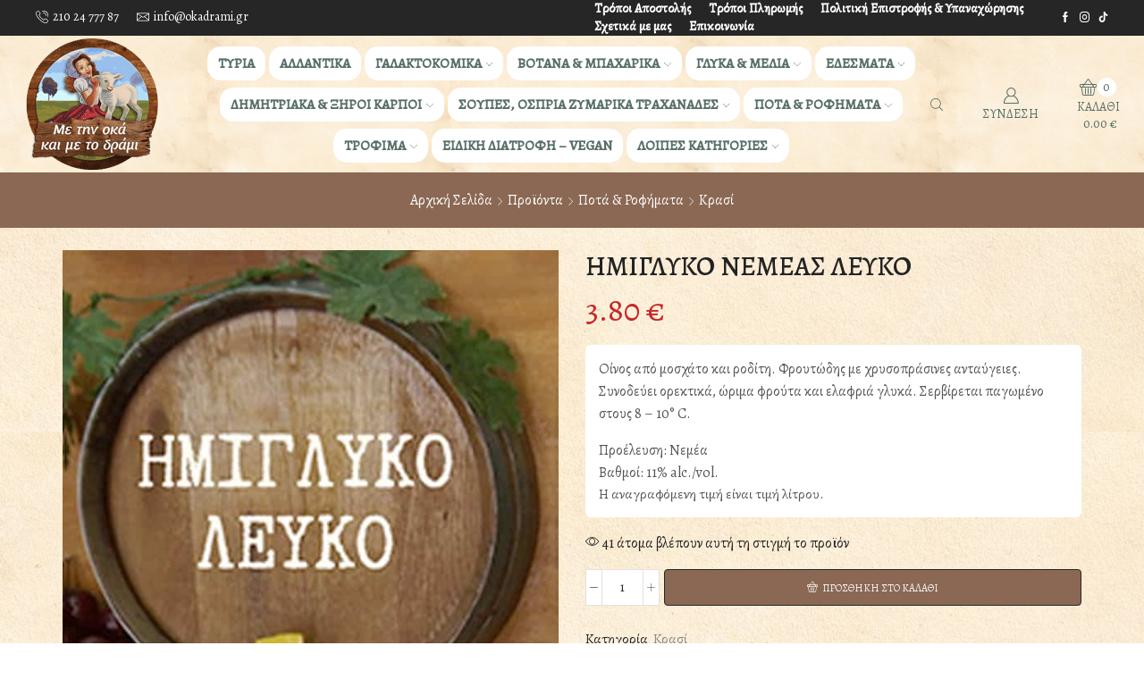

--- FILE ---
content_type: text/html; charset=UTF-8
request_url: https://www.okadrami.gr/shop/pota-rofimata/krasi/imiglyko-nemeas-leyko/
body_size: 31638
content:

<!DOCTYPE html>
<html lang="el" xmlns="http://www.w3.org/1999/xhtml" prefix="og: http://ogp.me/ns# fb: http://www.facebook.com/2008/fbml product: https://ogp.me/ns/product#" prefix="og: https://ogp.me/ns#" >
<head>
	<meta charset="UTF-8" />
	<meta name="viewport" content="width=device-width, initial-scale=1.0"/>
		<style>img:is([sizes="auto" i], [sizes^="auto," i]) { contain-intrinsic-size: 3000px 1500px }</style>
	<script id="cookie-law-info-gcm-var-js">
var _ckyGcm = {"status":true,"default_settings":[{"analytics":"granted","advertisement":"granted","functional":"granted","necessary":"granted","ad_user_data":"denied","ad_personalization":"denied","regions":"All"}],"wait_for_update":2000,"url_passthrough":true,"ads_data_redaction":true};
</script>
<script id="cookie-law-info-gcm-js" type="text/javascript" src="https://www.okadrami.gr/wp-content/plugins/cookie-law-info/lite/frontend/js/gcm.min.js"></script>
<script id="cookieyes" type="text/javascript" src="https://cdn-cookieyes.com/client_data/c40a97e21950e3f00def147d/script.js"></script>
<!-- Google Tag Manager for WordPress by gtm4wp.com -->
<script data-cfasync="false" data-pagespeed-no-defer>
	var gtm4wp_datalayer_name = "dataLayer";
	var dataLayer = dataLayer || [];
	const gtm4wp_use_sku_instead = 1;
	const gtm4wp_currency = 'EUR';
	const gtm4wp_product_per_impression = 10;
	const gtm4wp_clear_ecommerce = false;

	const gtm4wp_scrollerscript_debugmode         = false;
	const gtm4wp_scrollerscript_callbacktime      = 100;
	const gtm4wp_scrollerscript_readerlocation    = 150;
	const gtm4wp_scrollerscript_contentelementid  = "content";
	const gtm4wp_scrollerscript_scannertime       = 60;
</script>
<!-- End Google Tag Manager for WordPress by gtm4wp.com -->
<!-- Search Engine Optimization by Rank Math - https://rankmath.com/ -->
<title>ΗΜΙΓΛΥΚΟ ΝΕΜΕΑΣ ΛΕΥΚΟ | Με την οκά και με το δράμι</title>
<meta name="description" content="Οίνος από μοσχάτο και ροδίτη. Φρουτώδης με χρυσοπράσινες ανταύγειες. Συνοδεύει ορεκτικά, ώριμα φρούτα και ελαφριά γλυκά. Σερβίρεται παγωμένο στους 8 – 10° C. Προέλευση: Νεμέα Βαθμοί: 11% alc./vol. Η αναγραφόμενη τιμή είναι τιμή λίτρου."/>
<meta name="robots" content="follow, index, max-snippet:-1, max-video-preview:-1, max-image-preview:large"/>
<link rel="canonical" href="https://www.okadrami.gr/shop/pota-rofimata/krasi/imiglyko-nemeas-leyko/" />
<meta property="og:locale" content="el_GR" />
<meta property="og:type" content="product" />
<meta property="og:title" content="ΗΜΙΓΛΥΚΟ ΝΕΜΕΑΣ ΛΕΥΚΟ | Με την οκά και με το δράμι" />
<meta property="og:description" content="Οίνος από μοσχάτο και ροδίτη. Φρουτώδης με χρυσοπράσινες ανταύγειες. Συνοδεύει ορεκτικά, ώριμα φρούτα και ελαφριά γλυκά. Σερβίρεται παγωμένο στους 8 – 10° C. Προέλευση: Νεμέα Βαθμοί: 11% alc./vol. Η αναγραφόμενη τιμή είναι τιμή λίτρου." />
<meta property="og:url" content="https://www.okadrami.gr/shop/pota-rofimata/krasi/imiglyko-nemeas-leyko/" />
<meta property="og:site_name" content="Με την οκά και με το δράμι" />
<meta property="og:updated_time" content="2024-01-20T09:23:25+02:00" />
<meta property="og:image" content="https://www.okadrami.gr/wp-content/uploads/2020/09/imiglyko-lefko.jpg" />
<meta property="og:image:secure_url" content="https://www.okadrami.gr/wp-content/uploads/2020/09/imiglyko-lefko.jpg" />
<meta property="og:image:width" content="600" />
<meta property="og:image:height" content="600" />
<meta property="og:image:alt" content="ΗΜΙΓΛΥΚΟ ΝΕΜΕΑΣ ΛΕΥΚΟ" />
<meta property="og:image:type" content="image/jpeg" />
<meta property="product:price:amount" content="3.80" />
<meta property="product:price:currency" content="EUR" />
<meta property="product:availability" content="instock" />
<meta name="twitter:card" content="summary_large_image" />
<meta name="twitter:title" content="ΗΜΙΓΛΥΚΟ ΝΕΜΕΑΣ ΛΕΥΚΟ | Με την οκά και με το δράμι" />
<meta name="twitter:description" content="Οίνος από μοσχάτο και ροδίτη. Φρουτώδης με χρυσοπράσινες ανταύγειες. Συνοδεύει ορεκτικά, ώριμα φρούτα και ελαφριά γλυκά. Σερβίρεται παγωμένο στους 8 – 10° C. Προέλευση: Νεμέα Βαθμοί: 11% alc./vol. Η αναγραφόμενη τιμή είναι τιμή λίτρου." />
<meta name="twitter:image" content="https://www.okadrami.gr/wp-content/uploads/2020/09/imiglyko-lefko.jpg" />
<meta name="twitter:label1" content="Price" />
<meta name="twitter:data1" content="3.80&nbsp;&euro;" />
<meta name="twitter:label2" content="Availability" />
<meta name="twitter:data2" content="In stock" />
<script type="application/ld+json" class="rank-math-schema">{"@context":"https://schema.org","@graph":[{"@type":["GroceryStore","Organization"],"@id":"https://www.okadrami.gr/#organization","name":"\u039c\u03b5 \u03c4\u03b7\u03bd \u03bf\u03ba\u03ac \u03ba\u03b1\u03b9 \u03bc\u03b5 \u03c4\u03bf \u03b4\u03c1\u03ac\u03bc\u03b9","url":"https://www.okadrami.gr","logo":{"@type":"ImageObject","@id":"https://www.okadrami.gr/#logo","url":"https://www.okadrami.gr/wp-content/uploads/2018/01/logo-1.png","contentUrl":"https://www.okadrami.gr/wp-content/uploads/2018/01/logo-1.png","caption":"\u039c\u03b5 \u03c4\u03b7\u03bd \u03bf\u03ba\u03ac \u03ba\u03b1\u03b9 \u03bc\u03b5 \u03c4\u03bf \u03b4\u03c1\u03ac\u03bc\u03b9","inLanguage":"el","width":"150","height":"153"},"openingHours":["Monday,Tuesday,Wednesday,Thursday,Friday,Saturday,Sunday 09:00-17:00"],"image":{"@id":"https://www.okadrami.gr/#logo"}},{"@type":"WebSite","@id":"https://www.okadrami.gr/#website","url":"https://www.okadrami.gr","name":"\u039c\u03b5 \u03c4\u03b7\u03bd \u03bf\u03ba\u03ac \u03ba\u03b1\u03b9 \u03bc\u03b5 \u03c4\u03bf \u03b4\u03c1\u03ac\u03bc\u03b9","publisher":{"@id":"https://www.okadrami.gr/#organization"},"inLanguage":"el"},{"@type":"ImageObject","@id":"https://www.okadrami.gr/wp-content/uploads/2020/09/imiglyko-lefko.jpg","url":"https://www.okadrami.gr/wp-content/uploads/2020/09/imiglyko-lefko.jpg","width":"600","height":"600","inLanguage":"el"},{"@type":"ItemPage","@id":"https://www.okadrami.gr/shop/pota-rofimata/krasi/imiglyko-nemeas-leyko/#webpage","url":"https://www.okadrami.gr/shop/pota-rofimata/krasi/imiglyko-nemeas-leyko/","name":"\u0397\u039c\u0399\u0393\u039b\u03a5\u039a\u039f \u039d\u0395\u039c\u0395\u0391\u03a3 \u039b\u0395\u03a5\u039a\u039f | \u039c\u03b5 \u03c4\u03b7\u03bd \u03bf\u03ba\u03ac \u03ba\u03b1\u03b9 \u03bc\u03b5 \u03c4\u03bf \u03b4\u03c1\u03ac\u03bc\u03b9","datePublished":"2020-09-28T15:21:21+03:00","dateModified":"2024-01-20T09:23:25+02:00","isPartOf":{"@id":"https://www.okadrami.gr/#website"},"primaryImageOfPage":{"@id":"https://www.okadrami.gr/wp-content/uploads/2020/09/imiglyko-lefko.jpg"},"inLanguage":"el"},{"@type":"Product","name":"\u0397\u039c\u0399\u0393\u039b\u03a5\u039a\u039f \u039d\u0395\u039c\u0395\u0391\u03a3 \u039b\u0395\u03a5\u039a\u039f | \u039c\u03b5 \u03c4\u03b7\u03bd \u03bf\u03ba\u03ac \u03ba\u03b1\u03b9 \u03bc\u03b5 \u03c4\u03bf \u03b4\u03c1\u03ac\u03bc\u03b9","description":"\u039f\u03af\u03bd\u03bf\u03c2 \u03b1\u03c0\u03cc \u03bc\u03bf\u03c3\u03c7\u03ac\u03c4\u03bf \u03ba\u03b1\u03b9 \u03c1\u03bf\u03b4\u03af\u03c4\u03b7. \u03a6\u03c1\u03bf\u03c5\u03c4\u03ce\u03b4\u03b7\u03c2 \u03bc\u03b5 \u03c7\u03c1\u03c5\u03c3\u03bf\u03c0\u03c1\u03ac\u03c3\u03b9\u03bd\u03b5\u03c2 \u03b1\u03bd\u03c4\u03b1\u03cd\u03b3\u03b5\u03b9\u03b5\u03c2. \u03a3\u03c5\u03bd\u03bf\u03b4\u03b5\u03cd\u03b5\u03b9 \u03bf\u03c1\u03b5\u03ba\u03c4\u03b9\u03ba\u03ac, \u03ce\u03c1\u03b9\u03bc\u03b1 \u03c6\u03c1\u03bf\u03cd\u03c4\u03b1 \u03ba\u03b1\u03b9 \u03b5\u03bb\u03b1\u03c6\u03c1\u03b9\u03ac \u03b3\u03bb\u03c5\u03ba\u03ac. \u03a3\u03b5\u03c1\u03b2\u03af\u03c1\u03b5\u03c4\u03b1\u03b9 \u03c0\u03b1\u03b3\u03c9\u03bc\u03ad\u03bd\u03bf \u03c3\u03c4\u03bf\u03c5\u03c2 8 \u2013 10\u00b0 C. \u03a0\u03c1\u03bf\u03ad\u03bb\u03b5\u03c5\u03c3\u03b7: \u039d\u03b5\u03bc\u03ad\u03b1 \u0392\u03b1\u03b8\u03bc\u03bf\u03af: 11% alc./vol. \u0397 \u03b1\u03bd\u03b1\u03b3\u03c1\u03b1\u03c6\u03cc\u03bc\u03b5\u03bd\u03b7 \u03c4\u03b9\u03bc\u03ae \u03b5\u03af\u03bd\u03b1\u03b9 \u03c4\u03b9\u03bc\u03ae \u03bb\u03af\u03c4\u03c1\u03bf\u03c5.","category":"\u03a0\u03bf\u03c4\u03ac &amp; \u03a1\u03bf\u03c6\u03ae\u03bc\u03b1\u03c4\u03b1 &gt; \u039a\u03c1\u03b1\u03c3\u03af","mainEntityOfPage":{"@id":"https://www.okadrami.gr/shop/pota-rofimata/krasi/imiglyko-nemeas-leyko/#webpage"},"weight":{"@type":"QuantitativeValue","unitCode":"KGM","value":"1.100"},"image":[{"@type":"ImageObject","url":"https://www.okadrami.gr/wp-content/uploads/2020/09/imiglyko-lefko.jpg","height":"600","width":"600"}],"offers":{"@type":"Offer","price":"3.80","priceCurrency":"EUR","priceValidUntil":"2027-12-31","availability":"http://schema.org/InStock","itemCondition":"NewCondition","url":"https://www.okadrami.gr/shop/pota-rofimata/krasi/imiglyko-nemeas-leyko/","seller":{"@type":"Organization","@id":"https://www.okadrami.gr/","name":"\u039c\u03b5 \u03c4\u03b7\u03bd \u03bf\u03ba\u03ac \u03ba\u03b1\u03b9 \u03bc\u03b5 \u03c4\u03bf \u03b4\u03c1\u03ac\u03bc\u03b9","url":"https://www.okadrami.gr","logo":"https://www.okadrami.gr/wp-content/uploads/2018/01/logo-1.png"}},"@id":"https://www.okadrami.gr/shop/pota-rofimata/krasi/imiglyko-nemeas-leyko/#richSnippet"}]}</script>
<!-- /Rank Math WordPress SEO plugin -->

<link rel="alternate" type="application/rss+xml" title="Ροή RSS &raquo; Με την οκά και με το δράμι" href="https://www.okadrami.gr/feed/" />
<link rel="alternate" type="application/rss+xml" title="Ροή Σχολίων &raquo; Με την οκά και με το δράμι" href="https://www.okadrami.gr/comments/feed/" />

<!-- Google Tag Manager for WordPress by gtm4wp.com -->
<!-- GTM Container placement set to automatic -->
<script data-cfasync="false" data-pagespeed-no-defer type="text/javascript">
	var dataLayer_content = {"pagePostType":"product","pagePostType2":"single-product","pagePostAuthor":"Δημήτρης Δαμάσκος","customerTotalOrders":0,"customerTotalOrderValue":0,"customerFirstName":"","customerLastName":"","customerBillingFirstName":"","customerBillingLastName":"","customerBillingCompany":"","customerBillingAddress1":"","customerBillingAddress2":"","customerBillingCity":"","customerBillingState":"","customerBillingPostcode":"","customerBillingCountry":"","customerBillingEmail":"","customerBillingEmailHash":"","customerBillingPhone":"","customerShippingFirstName":"","customerShippingLastName":"","customerShippingCompany":"","customerShippingAddress1":"","customerShippingAddress2":"","customerShippingCity":"","customerShippingState":"","customerShippingPostcode":"","customerShippingCountry":"","cartContent":{"totals":{"applied_coupons":[],"discount_total":0,"subtotal":0,"total":0},"items":[]},"productRatingCounts":[],"productAverageRating":0,"productReviewCount":0,"productType":"simple","productIsVariable":0};
	dataLayer.push( dataLayer_content );
</script>
<script data-cfasync="false" data-pagespeed-no-defer type="text/javascript">
(function(w,d,s,l,i){w[l]=w[l]||[];w[l].push({'gtm.start':
new Date().getTime(),event:'gtm.js'});var f=d.getElementsByTagName(s)[0],
j=d.createElement(s),dl=l!='dataLayer'?'&l='+l:'';j.async=true;j.src=
'//www.googletagmanager.com/gtm.js?id='+i+dl;f.parentNode.insertBefore(j,f);
})(window,document,'script','dataLayer','GTM-W66Z2RRD');
</script>
<!-- End Google Tag Manager for WordPress by gtm4wp.com --><style id='classic-theme-styles-inline-css' type='text/css'>
/*! This file is auto-generated */
.wp-block-button__link{color:#fff;background-color:#32373c;border-radius:9999px;box-shadow:none;text-decoration:none;padding:calc(.667em + 2px) calc(1.333em + 2px);font-size:1.125em}.wp-block-file__button{background:#32373c;color:#fff;text-decoration:none}
</style>
<style id='global-styles-inline-css' type='text/css'>
:root{--wp--preset--aspect-ratio--square: 1;--wp--preset--aspect-ratio--4-3: 4/3;--wp--preset--aspect-ratio--3-4: 3/4;--wp--preset--aspect-ratio--3-2: 3/2;--wp--preset--aspect-ratio--2-3: 2/3;--wp--preset--aspect-ratio--16-9: 16/9;--wp--preset--aspect-ratio--9-16: 9/16;--wp--preset--color--black: #000000;--wp--preset--color--cyan-bluish-gray: #abb8c3;--wp--preset--color--white: #ffffff;--wp--preset--color--pale-pink: #f78da7;--wp--preset--color--vivid-red: #cf2e2e;--wp--preset--color--luminous-vivid-orange: #ff6900;--wp--preset--color--luminous-vivid-amber: #fcb900;--wp--preset--color--light-green-cyan: #7bdcb5;--wp--preset--color--vivid-green-cyan: #00d084;--wp--preset--color--pale-cyan-blue: #8ed1fc;--wp--preset--color--vivid-cyan-blue: #0693e3;--wp--preset--color--vivid-purple: #9b51e0;--wp--preset--gradient--vivid-cyan-blue-to-vivid-purple: linear-gradient(135deg,rgba(6,147,227,1) 0%,rgb(155,81,224) 100%);--wp--preset--gradient--light-green-cyan-to-vivid-green-cyan: linear-gradient(135deg,rgb(122,220,180) 0%,rgb(0,208,130) 100%);--wp--preset--gradient--luminous-vivid-amber-to-luminous-vivid-orange: linear-gradient(135deg,rgba(252,185,0,1) 0%,rgba(255,105,0,1) 100%);--wp--preset--gradient--luminous-vivid-orange-to-vivid-red: linear-gradient(135deg,rgba(255,105,0,1) 0%,rgb(207,46,46) 100%);--wp--preset--gradient--very-light-gray-to-cyan-bluish-gray: linear-gradient(135deg,rgb(238,238,238) 0%,rgb(169,184,195) 100%);--wp--preset--gradient--cool-to-warm-spectrum: linear-gradient(135deg,rgb(74,234,220) 0%,rgb(151,120,209) 20%,rgb(207,42,186) 40%,rgb(238,44,130) 60%,rgb(251,105,98) 80%,rgb(254,248,76) 100%);--wp--preset--gradient--blush-light-purple: linear-gradient(135deg,rgb(255,206,236) 0%,rgb(152,150,240) 100%);--wp--preset--gradient--blush-bordeaux: linear-gradient(135deg,rgb(254,205,165) 0%,rgb(254,45,45) 50%,rgb(107,0,62) 100%);--wp--preset--gradient--luminous-dusk: linear-gradient(135deg,rgb(255,203,112) 0%,rgb(199,81,192) 50%,rgb(65,88,208) 100%);--wp--preset--gradient--pale-ocean: linear-gradient(135deg,rgb(255,245,203) 0%,rgb(182,227,212) 50%,rgb(51,167,181) 100%);--wp--preset--gradient--electric-grass: linear-gradient(135deg,rgb(202,248,128) 0%,rgb(113,206,126) 100%);--wp--preset--gradient--midnight: linear-gradient(135deg,rgb(2,3,129) 0%,rgb(40,116,252) 100%);--wp--preset--font-size--small: 13px;--wp--preset--font-size--medium: 20px;--wp--preset--font-size--large: 36px;--wp--preset--font-size--x-large: 42px;--wp--preset--spacing--20: 0.44rem;--wp--preset--spacing--30: 0.67rem;--wp--preset--spacing--40: 1rem;--wp--preset--spacing--50: 1.5rem;--wp--preset--spacing--60: 2.25rem;--wp--preset--spacing--70: 3.38rem;--wp--preset--spacing--80: 5.06rem;--wp--preset--shadow--natural: 6px 6px 9px rgba(0, 0, 0, 0.2);--wp--preset--shadow--deep: 12px 12px 50px rgba(0, 0, 0, 0.4);--wp--preset--shadow--sharp: 6px 6px 0px rgba(0, 0, 0, 0.2);--wp--preset--shadow--outlined: 6px 6px 0px -3px rgba(255, 255, 255, 1), 6px 6px rgba(0, 0, 0, 1);--wp--preset--shadow--crisp: 6px 6px 0px rgba(0, 0, 0, 1);}:where(.is-layout-flex){gap: 0.5em;}:where(.is-layout-grid){gap: 0.5em;}body .is-layout-flex{display: flex;}.is-layout-flex{flex-wrap: wrap;align-items: center;}.is-layout-flex > :is(*, div){margin: 0;}body .is-layout-grid{display: grid;}.is-layout-grid > :is(*, div){margin: 0;}:where(.wp-block-columns.is-layout-flex){gap: 2em;}:where(.wp-block-columns.is-layout-grid){gap: 2em;}:where(.wp-block-post-template.is-layout-flex){gap: 1.25em;}:where(.wp-block-post-template.is-layout-grid){gap: 1.25em;}.has-black-color{color: var(--wp--preset--color--black) !important;}.has-cyan-bluish-gray-color{color: var(--wp--preset--color--cyan-bluish-gray) !important;}.has-white-color{color: var(--wp--preset--color--white) !important;}.has-pale-pink-color{color: var(--wp--preset--color--pale-pink) !important;}.has-vivid-red-color{color: var(--wp--preset--color--vivid-red) !important;}.has-luminous-vivid-orange-color{color: var(--wp--preset--color--luminous-vivid-orange) !important;}.has-luminous-vivid-amber-color{color: var(--wp--preset--color--luminous-vivid-amber) !important;}.has-light-green-cyan-color{color: var(--wp--preset--color--light-green-cyan) !important;}.has-vivid-green-cyan-color{color: var(--wp--preset--color--vivid-green-cyan) !important;}.has-pale-cyan-blue-color{color: var(--wp--preset--color--pale-cyan-blue) !important;}.has-vivid-cyan-blue-color{color: var(--wp--preset--color--vivid-cyan-blue) !important;}.has-vivid-purple-color{color: var(--wp--preset--color--vivid-purple) !important;}.has-black-background-color{background-color: var(--wp--preset--color--black) !important;}.has-cyan-bluish-gray-background-color{background-color: var(--wp--preset--color--cyan-bluish-gray) !important;}.has-white-background-color{background-color: var(--wp--preset--color--white) !important;}.has-pale-pink-background-color{background-color: var(--wp--preset--color--pale-pink) !important;}.has-vivid-red-background-color{background-color: var(--wp--preset--color--vivid-red) !important;}.has-luminous-vivid-orange-background-color{background-color: var(--wp--preset--color--luminous-vivid-orange) !important;}.has-luminous-vivid-amber-background-color{background-color: var(--wp--preset--color--luminous-vivid-amber) !important;}.has-light-green-cyan-background-color{background-color: var(--wp--preset--color--light-green-cyan) !important;}.has-vivid-green-cyan-background-color{background-color: var(--wp--preset--color--vivid-green-cyan) !important;}.has-pale-cyan-blue-background-color{background-color: var(--wp--preset--color--pale-cyan-blue) !important;}.has-vivid-cyan-blue-background-color{background-color: var(--wp--preset--color--vivid-cyan-blue) !important;}.has-vivid-purple-background-color{background-color: var(--wp--preset--color--vivid-purple) !important;}.has-black-border-color{border-color: var(--wp--preset--color--black) !important;}.has-cyan-bluish-gray-border-color{border-color: var(--wp--preset--color--cyan-bluish-gray) !important;}.has-white-border-color{border-color: var(--wp--preset--color--white) !important;}.has-pale-pink-border-color{border-color: var(--wp--preset--color--pale-pink) !important;}.has-vivid-red-border-color{border-color: var(--wp--preset--color--vivid-red) !important;}.has-luminous-vivid-orange-border-color{border-color: var(--wp--preset--color--luminous-vivid-orange) !important;}.has-luminous-vivid-amber-border-color{border-color: var(--wp--preset--color--luminous-vivid-amber) !important;}.has-light-green-cyan-border-color{border-color: var(--wp--preset--color--light-green-cyan) !important;}.has-vivid-green-cyan-border-color{border-color: var(--wp--preset--color--vivid-green-cyan) !important;}.has-pale-cyan-blue-border-color{border-color: var(--wp--preset--color--pale-cyan-blue) !important;}.has-vivid-cyan-blue-border-color{border-color: var(--wp--preset--color--vivid-cyan-blue) !important;}.has-vivid-purple-border-color{border-color: var(--wp--preset--color--vivid-purple) !important;}.has-vivid-cyan-blue-to-vivid-purple-gradient-background{background: var(--wp--preset--gradient--vivid-cyan-blue-to-vivid-purple) !important;}.has-light-green-cyan-to-vivid-green-cyan-gradient-background{background: var(--wp--preset--gradient--light-green-cyan-to-vivid-green-cyan) !important;}.has-luminous-vivid-amber-to-luminous-vivid-orange-gradient-background{background: var(--wp--preset--gradient--luminous-vivid-amber-to-luminous-vivid-orange) !important;}.has-luminous-vivid-orange-to-vivid-red-gradient-background{background: var(--wp--preset--gradient--luminous-vivid-orange-to-vivid-red) !important;}.has-very-light-gray-to-cyan-bluish-gray-gradient-background{background: var(--wp--preset--gradient--very-light-gray-to-cyan-bluish-gray) !important;}.has-cool-to-warm-spectrum-gradient-background{background: var(--wp--preset--gradient--cool-to-warm-spectrum) !important;}.has-blush-light-purple-gradient-background{background: var(--wp--preset--gradient--blush-light-purple) !important;}.has-blush-bordeaux-gradient-background{background: var(--wp--preset--gradient--blush-bordeaux) !important;}.has-luminous-dusk-gradient-background{background: var(--wp--preset--gradient--luminous-dusk) !important;}.has-pale-ocean-gradient-background{background: var(--wp--preset--gradient--pale-ocean) !important;}.has-electric-grass-gradient-background{background: var(--wp--preset--gradient--electric-grass) !important;}.has-midnight-gradient-background{background: var(--wp--preset--gradient--midnight) !important;}.has-small-font-size{font-size: var(--wp--preset--font-size--small) !important;}.has-medium-font-size{font-size: var(--wp--preset--font-size--medium) !important;}.has-large-font-size{font-size: var(--wp--preset--font-size--large) !important;}.has-x-large-font-size{font-size: var(--wp--preset--font-size--x-large) !important;}
:where(.wp-block-post-template.is-layout-flex){gap: 1.25em;}:where(.wp-block-post-template.is-layout-grid){gap: 1.25em;}
:where(.wp-block-columns.is-layout-flex){gap: 2em;}:where(.wp-block-columns.is-layout-grid){gap: 2em;}
:root :where(.wp-block-pullquote){font-size: 1.5em;line-height: 1.6;}
</style>
<link rel='stylesheet' id='cardlink-payment-gateway-css' href='https://www.okadrami.gr/wp-content/plugins/cardlink-payment-gateway-woocommerce-1.0.11/public/css/cardlink-payment-gateway-public.css' type='text/css' media='all' />
<link rel='stylesheet' id='contact-form-7-css' href='https://www.okadrami.gr/wp-content/plugins/contact-form-7/includes/css/styles.css' type='text/css' media='all' />
<link rel='stylesheet' id='grmlt-plugin-css' href='https://www.okadrami.gr/wp-content/plugins/greek-multi-tool/public/css/grmlt-plugin-public.css' type='text/css' media='all' />
<style id='woocommerce-inline-inline-css' type='text/css'>
.woocommerce form .form-row .required { visibility: visible; }
</style>
<link rel='stylesheet' id='brands-styles-css' href='https://www.okadrami.gr/wp-content/plugins/woocommerce/assets/css/brands.css' type='text/css' media='all' />
<link rel='stylesheet' id='etheme-fa-css' href='https://www.okadrami.gr/wp-content/themes/xstore/css/fontawesome/6.4.0/all.min.css' type='text/css' media='all' />
<link rel='stylesheet' id='etheme-parent-style-css' href='https://www.okadrami.gr/wp-content/themes/xstore/xstore.min.css' type='text/css' media='all' />
<link rel='stylesheet' id='etheme-wpb-style-css' href='https://www.okadrami.gr/wp-content/themes/xstore/css/wpb.min.css' type='text/css' media='all' />
<link rel='stylesheet' id='js_composer_front-css' href='https://www.okadrami.gr/wp-content/plugins/js_composer/assets/css/js_composer.min.css' type='text/css' media='all' />
<link rel='stylesheet' id='etheme-elementor-style-css' href='https://www.okadrami.gr/wp-content/themes/xstore/css/elementor.min.css' type='text/css' media='all' />
<link rel='stylesheet' id='etheme-breadcrumbs-css' href='https://www.okadrami.gr/wp-content/themes/xstore/css/modules/breadcrumbs.min.css' type='text/css' media='all' />
<link rel='stylesheet' id='etheme-back-top-css' href='https://www.okadrami.gr/wp-content/themes/xstore/css/modules/back-top.min.css' type='text/css' media='all' />
<link rel='stylesheet' id='etheme-woocommerce-css' href='https://www.okadrami.gr/wp-content/themes/xstore/css/modules/woocommerce/global.min.css' type='text/css' media='all' />
<link rel='stylesheet' id='etheme-woocommerce-archive-css' href='https://www.okadrami.gr/wp-content/themes/xstore/css/modules/woocommerce/archive.min.css' type='text/css' media='all' />
<link rel='stylesheet' id='etheme-single-product-css' href='https://www.okadrami.gr/wp-content/themes/xstore/css/modules/woocommerce/single-product/single-product.min.css' type='text/css' media='all' />
<link rel='stylesheet' id='etheme-single-product-elements-css' href='https://www.okadrami.gr/wp-content/themes/xstore/css/modules/woocommerce/single-product/single-product-elements.min.css' type='text/css' media='all' />
<link rel='stylesheet' id='etheme-star-rating-css' href='https://www.okadrami.gr/wp-content/themes/xstore/css/modules/star-rating.min.css' type='text/css' media='all' />
<link rel='stylesheet' id='etheme-comments-css' href='https://www.okadrami.gr/wp-content/themes/xstore/css/modules/comments.min.css' type='text/css' media='all' />
<link rel='stylesheet' id='etheme-single-post-meta-css' href='https://www.okadrami.gr/wp-content/themes/xstore/css/modules/blog/single-post/meta.min.css' type='text/css' media='all' />
<link rel='stylesheet' id='etheme-contact-forms-css' href='https://www.okadrami.gr/wp-content/themes/xstore/css/modules/contact-forms.min.css' type='text/css' media='all' />
<style id='xstore-icons-font-inline-css' type='text/css'>
@font-face {
				  font-family: 'xstore-icons';
				  src:
				    url('https://www.okadrami.gr/wp-content/themes/xstore/fonts/xstore-icons-light.ttf') format('truetype'),
				    url('https://www.okadrami.gr/wp-content/themes/xstore/fonts/xstore-icons-light.woff2') format('woff2'),
				    url('https://www.okadrami.gr/wp-content/themes/xstore/fonts/xstore-icons-light.woff') format('woff'),
				    url('https://www.okadrami.gr/wp-content/themes/xstore/fonts/xstore-icons-light.svg#xstore-icons') format('svg');
				  font-weight: normal;
				  font-style: normal;
				  font-display: swap;
				}
</style>
<link rel='stylesheet' id='etheme-header-contacts-css' href='https://www.okadrami.gr/wp-content/themes/xstore/css/modules/layout/header/parts/contacts.min.css' type='text/css' media='all' />
<link rel='stylesheet' id='etheme-header-menu-css' href='https://www.okadrami.gr/wp-content/themes/xstore/css/modules/layout/header/parts/menu.min.css' type='text/css' media='all' />
<link rel='stylesheet' id='etheme-header-search-css' href='https://www.okadrami.gr/wp-content/themes/xstore/css/modules/layout/header/parts/search.min.css' type='text/css' media='all' />
<link rel='stylesheet' id='xstore-kirki-styles-css' href='https://www.okadrami.gr/wp-content/uploads/xstore/kirki-styles.css' type='text/css' media='all' />
<script type="text/javascript" src="https://www.okadrami.gr/wp-includes/js/jquery/jquery.min.js" id="jquery-core-js"></script>
<script type="text/javascript" id="cardlink-payment-gateway-js-extra">
/* <![CDATA[ */
var urls = {"home":"https:\/\/www.okadrami.gr","theme":"\/home\/okadrami\/public_html\/wp-content\/themes\/xstore","plugins":"https:\/\/www.okadrami.gr\/wp-content\/plugins","assets":"https:\/\/www.okadrami.gr\/wp-content\/themes\/oka-drami-theme\/assets","ajax":"https:\/\/www.okadrami.gr\/wp-admin\/admin-ajax.php"};
/* ]]> */
</script>
<script type="text/javascript" src="https://www.okadrami.gr/wp-content/plugins/cardlink-payment-gateway-woocommerce-1.0.11/public/js/cardlink-payment-gateway-public.js" id="cardlink-payment-gateway-js"></script>
<script type="text/javascript" src="https://www.okadrami.gr/wp-content/plugins/greek-multi-tool/public/js/grmlt-plugin-public.js" id="grmlt-plugin-js"></script>
<script type="text/javascript" src="//www.okadrami.gr/wp-content/plugins/revslider/sr6/assets/js/rbtools.min.js?ver=6.7.29" defer async id="tp-tools-js"></script>
<script type="text/javascript" src="//www.okadrami.gr/wp-content/plugins/revslider/sr6/assets/js/rs6.min.js?ver=6.7.34" defer async id="revmin-js"></script>
<script type="text/javascript" src="https://www.okadrami.gr/wp-content/plugins/woocommerce/assets/js/jquery-blockui/jquery.blockUI.min.js" id="jquery-blockui-js" data-wp-strategy="defer"></script>
<script type="text/javascript" id="wc-add-to-cart-js-extra">
/* <![CDATA[ */
var wc_add_to_cart_params = {"ajax_url":"\/wp-admin\/admin-ajax.php","wc_ajax_url":"\/?wc-ajax=%%endpoint%%","i18n_view_cart":"\u039a\u03b1\u03bb\u03ac\u03b8\u03b9","cart_url":"https:\/\/www.okadrami.gr\/cart\/","is_cart":"","cart_redirect_after_add":"no"};
/* ]]> */
</script>
<script type="text/javascript" src="https://www.okadrami.gr/wp-content/plugins/woocommerce/assets/js/frontend/add-to-cart.min.js" id="wc-add-to-cart-js" data-wp-strategy="defer"></script>
<script type="text/javascript" src="https://www.okadrami.gr/wp-content/plugins/woocommerce/assets/js/zoom/jquery.zoom.min.js" id="zoom-js" defer="defer" data-wp-strategy="defer"></script>
<script type="text/javascript" id="wc-single-product-js-extra">
/* <![CDATA[ */
var wc_single_product_params = {"i18n_required_rating_text":"\u03a0\u03b1\u03c1\u03b1\u03ba\u03b1\u03bb\u03bf\u03cd\u03bc\u03b5, \u03b5\u03c0\u03b9\u03bb\u03ad\u03be\u03c4\u03b5 \u03bc\u03af\u03b1 \u03b2\u03b1\u03b8\u03bc\u03bf\u03bb\u03bf\u03b3\u03af\u03b1","i18n_rating_options":["1 \u03b1\u03c0\u03cc 5 \u03b1\u03c3\u03c4\u03ad\u03c1\u03b9\u03b1","2 \u03b1\u03c0\u03cc 5 \u03b1\u03c3\u03c4\u03ad\u03c1\u03b9\u03b1","3 \u03b1\u03c0\u03cc 5 \u03b1\u03c3\u03c4\u03ad\u03c1\u03b9\u03b1","4 \u03b1\u03c0\u03cc 5 \u03b1\u03c3\u03c4\u03ad\u03c1\u03b9\u03b1","5 \u03b1\u03c0\u03cc 5 \u03b1\u03c3\u03c4\u03ad\u03c1\u03b9\u03b1"],"i18n_product_gallery_trigger_text":"View full-screen image gallery","review_rating_required":"yes","flexslider":{"rtl":false,"animation":"slide","smoothHeight":true,"directionNav":false,"controlNav":"thumbnails","slideshow":false,"animationSpeed":500,"animationLoop":false,"allowOneSlide":false},"zoom_enabled":"1","zoom_options":[],"photoswipe_enabled":"","photoswipe_options":{"shareEl":false,"closeOnScroll":false,"history":false,"hideAnimationDuration":0,"showAnimationDuration":0},"flexslider_enabled":""};
/* ]]> */
</script>
<script type="text/javascript" src="https://www.okadrami.gr/wp-content/plugins/woocommerce/assets/js/frontend/single-product.min.js" id="wc-single-product-js" defer="defer" data-wp-strategy="defer"></script>
<script type="text/javascript" src="https://www.okadrami.gr/wp-content/plugins/woocommerce/assets/js/js-cookie/js.cookie.min.js" id="js-cookie-js" defer="defer" data-wp-strategy="defer"></script>
<script type="text/javascript" id="woocommerce-js-extra">
/* <![CDATA[ */
var woocommerce_params = {"ajax_url":"\/wp-admin\/admin-ajax.php","wc_ajax_url":"\/?wc-ajax=%%endpoint%%","i18n_password_show":"\u0395\u03bc\u03c6\u03ac\u03bd\u03b9\u03c3\u03b7 \u03c3\u03c5\u03bd\u03b8\u03b7\u03bc\u03b1\u03c4\u03b9\u03ba\u03bf\u03cd","i18n_password_hide":"\u0391\u03c0\u03cc\u03ba\u03c1\u03c5\u03c8\u03b7 \u03c3\u03c5\u03bd\u03b8\u03b7\u03bc\u03b1\u03c4\u03b9\u03ba\u03bf\u03cd"};
/* ]]> */
</script>
<script type="text/javascript" src="https://www.okadrami.gr/wp-content/plugins/woocommerce/assets/js/frontend/woocommerce.min.js" id="woocommerce-js" defer="defer" data-wp-strategy="defer"></script>
<script type="text/javascript" src="https://www.okadrami.gr/wp-content/plugins/duracelltomi-google-tag-manager/dist/js/analytics-talk-content-tracking.js" id="gtm4wp-scroll-tracking-js"></script>
<script type="text/javascript" src="https://www.okadrami.gr/wp-content/plugins/js_composer/assets/js/vendors/woocommerce-add-to-cart.js" id="vc_woocommerce-add-to-cart-js-js"></script>
<script type="text/javascript" src="https://www.okadrami.gr/wp-content/plugins/greek-multi-tool/admin/functions/function.js" id="grmlt_custom_js-js"></script>
<script type="text/javascript" id="et_flying_pages-js-extra">
/* <![CDATA[ */
var FPConfig = {"delay":"3600","ignoreKeywords":["wp-admin","logout","wp-login.php","add-to-cart=","customer-logout","remove_item=","apply_coupon=","remove_coupon=","undo_item=","update_cart=","proceed=","removed_item=","added-to-cart=","order_again="],"maxRPS":"3","hoverDelay":"50"};
/* ]]> */
</script>
<script type="text/javascript" src="https://www.okadrami.gr/wp-content/themes/xstore/js/libs/flying-pages.min.js" id="et_flying_pages-js"></script>
<script></script><link rel="https://api.w.org/" href="https://www.okadrami.gr/wp-json/" /><link rel="alternate" title="JSON" type="application/json" href="https://www.okadrami.gr/wp-json/wp/v2/product/22692" /><link rel="EditURI" type="application/rsd+xml" title="RSD" href="https://www.okadrami.gr/xmlrpc.php?rsd" />
<meta name="generator" content="WordPress 6.8.3" />
<link rel='shortlink' href='https://www.okadrami.gr/?p=22692' />
<!-- Google site verification - Google for WooCommerce -->
<meta name="google-site-verification" content="xG_1RjfIwf4eypKw-9DZ3X1Y8kKRZW6_PkKn8jBqNXY" />
<meta name="facebook-domain-verification" content="gk0g1rs53yj83qua4zagwn4x4s6xko" />
			<link rel="prefetch" as="font" href="https://www.okadrami.gr/wp-content/themes/xstore/fonts/xstore-icons-light.woff?v=9.4.14" type="font/woff">
					<link rel="prefetch" as="font" href="https://www.okadrami.gr/wp-content/themes/xstore/fonts/xstore-icons-light.woff2?v=9.4.14" type="font/woff2">
			<noscript><style>.woocommerce-product-gallery{ opacity: 1 !important; }</style></noscript>
	<meta name="generator" content="Elementor 3.29.1; features: additional_custom_breakpoints, e_local_google_fonts; settings: css_print_method-external, google_font-enabled, font_display-swap">
			<script  type="text/javascript">
				!function(f,b,e,v,n,t,s){if(f.fbq)return;n=f.fbq=function(){n.callMethod?
					n.callMethod.apply(n,arguments):n.queue.push(arguments)};if(!f._fbq)f._fbq=n;
					n.push=n;n.loaded=!0;n.version='2.0';n.queue=[];t=b.createElement(e);t.async=!0;
					t.src=v;s=b.getElementsByTagName(e)[0];s.parentNode.insertBefore(t,s)}(window,
					document,'script','https://connect.facebook.net/en_US/fbevents.js');
			</script>
			<!-- WooCommerce Facebook Integration Begin -->
			<script  type="text/javascript">

				fbq('init', '397741367354732', {}, {
    "agent": "woocommerce-9.8.5-3.4.10"
});

				fbq( 'track', 'PageView', {
    "source": "woocommerce",
    "version": "9.8.5",
    "pluginVersion": "3.4.10"
} );

				document.addEventListener( 'DOMContentLoaded', function() {
					// Insert placeholder for events injected when a product is added to the cart through AJAX.
					document.body.insertAdjacentHTML( 'beforeend', '<div class=\"wc-facebook-pixel-event-placeholder\"></div>' );
				}, false );

			</script>
			<!-- WooCommerce Facebook Integration End -->
						<style>
				.e-con.e-parent:nth-of-type(n+4):not(.e-lazyloaded):not(.e-no-lazyload),
				.e-con.e-parent:nth-of-type(n+4):not(.e-lazyloaded):not(.e-no-lazyload) * {
					background-image: none !important;
				}
				@media screen and (max-height: 1024px) {
					.e-con.e-parent:nth-of-type(n+3):not(.e-lazyloaded):not(.e-no-lazyload),
					.e-con.e-parent:nth-of-type(n+3):not(.e-lazyloaded):not(.e-no-lazyload) * {
						background-image: none !important;
					}
				}
				@media screen and (max-height: 640px) {
					.e-con.e-parent:nth-of-type(n+2):not(.e-lazyloaded):not(.e-no-lazyload),
					.e-con.e-parent:nth-of-type(n+2):not(.e-lazyloaded):not(.e-no-lazyload) * {
						background-image: none !important;
					}
				}
			</style>
			<meta name="generator" content="Powered by WPBakery Page Builder - drag and drop page builder for WordPress."/>
<meta name="generator" content="Powered by Slider Revolution 6.7.34 - responsive, Mobile-Friendly Slider Plugin for WordPress with comfortable drag and drop interface." />
<link rel="icon" href="https://www.okadrami.gr/wp-content/uploads/2018/01/logo-1-100x100.png" sizes="32x32" />
<link rel="icon" href="https://www.okadrami.gr/wp-content/uploads/2018/01/logo-1.png" sizes="192x192" />
<link rel="apple-touch-icon" href="https://www.okadrami.gr/wp-content/uploads/2018/01/logo-1.png" />
<meta name="msapplication-TileImage" content="https://www.okadrami.gr/wp-content/uploads/2018/01/logo-1.png" />
<script>function setREVStartSize(e){
			//window.requestAnimationFrame(function() {
				window.RSIW = window.RSIW===undefined ? window.innerWidth : window.RSIW;
				window.RSIH = window.RSIH===undefined ? window.innerHeight : window.RSIH;
				try {
					var pw = document.getElementById(e.c).parentNode.offsetWidth,
						newh;
					pw = pw===0 || isNaN(pw) || (e.l=="fullwidth" || e.layout=="fullwidth") ? window.RSIW : pw;
					e.tabw = e.tabw===undefined ? 0 : parseInt(e.tabw);
					e.thumbw = e.thumbw===undefined ? 0 : parseInt(e.thumbw);
					e.tabh = e.tabh===undefined ? 0 : parseInt(e.tabh);
					e.thumbh = e.thumbh===undefined ? 0 : parseInt(e.thumbh);
					e.tabhide = e.tabhide===undefined ? 0 : parseInt(e.tabhide);
					e.thumbhide = e.thumbhide===undefined ? 0 : parseInt(e.thumbhide);
					e.mh = e.mh===undefined || e.mh=="" || e.mh==="auto" ? 0 : parseInt(e.mh,0);
					if(e.layout==="fullscreen" || e.l==="fullscreen")
						newh = Math.max(e.mh,window.RSIH);
					else{
						e.gw = Array.isArray(e.gw) ? e.gw : [e.gw];
						for (var i in e.rl) if (e.gw[i]===undefined || e.gw[i]===0) e.gw[i] = e.gw[i-1];
						e.gh = e.el===undefined || e.el==="" || (Array.isArray(e.el) && e.el.length==0)? e.gh : e.el;
						e.gh = Array.isArray(e.gh) ? e.gh : [e.gh];
						for (var i in e.rl) if (e.gh[i]===undefined || e.gh[i]===0) e.gh[i] = e.gh[i-1];
											
						var nl = new Array(e.rl.length),
							ix = 0,
							sl;
						e.tabw = e.tabhide>=pw ? 0 : e.tabw;
						e.thumbw = e.thumbhide>=pw ? 0 : e.thumbw;
						e.tabh = e.tabhide>=pw ? 0 : e.tabh;
						e.thumbh = e.thumbhide>=pw ? 0 : e.thumbh;
						for (var i in e.rl) nl[i] = e.rl[i]<window.RSIW ? 0 : e.rl[i];
						sl = nl[0];
						for (var i in nl) if (sl>nl[i] && nl[i]>0) { sl = nl[i]; ix=i;}
						var m = pw>(e.gw[ix]+e.tabw+e.thumbw) ? 1 : (pw-(e.tabw+e.thumbw)) / (e.gw[ix]);
						newh =  (e.gh[ix] * m) + (e.tabh + e.thumbh);
					}
					var el = document.getElementById(e.c);
					if (el!==null && el) el.style.height = newh+"px";
					el = document.getElementById(e.c+"_wrapper");
					if (el!==null && el) {
						el.style.height = newh+"px";
						el.style.display = "block";
					}
				} catch(e){
					console.log("Failure at Presize of Slider:" + e)
				}
			//});
		  };</script>
<style id="kirki-inline-styles"></style><style type="text/css" class="et_custom-css">.onsale{width:3.75em;height:3.75em;line-height:1.2}.page-heading{margin-bottom:25px}.woocommerce-store-notice{color:white;padding:10px 0;background-color:#463f3a;font-size:18px;font-weight:bold}a.woocommerce-store-notice__dismiss-link{color:white !important}.grecaptcha-badge{display:none !important}#header .menu-main-container a{font-weight:bold}#header .menu-main-container .xmas{background-color:red;color:white;font-weight:bold;margin:0 4px;border-radius:8px}#header .menu-main-container .xmas a{background-color:#c70b0b;color:white}.main-header .container .container-wrapper,.fixed-header>.container{padding-top:10px !important;padding-bottom:10px !important}.menu-wrapper .menu>li>a{letter-spacing:2px}.header-color-dark .et-wishlist-widget .wishlist-count,.header-color-dark .shopping-container.ico-design-2 .badge-number,.header-color-dark .shopping-container.ico-design-3 .badge-number{background-color:#bed154}.single-product-wide .product-information-inner{width:90%}.et-looks-content .et-isotope-item .content-product.product-inview .banner-content{position:relative}.meta-post{display:none}.single-product .swiper-container-autoheight .swiper-wrapper{-webkit-box-shadow:0 0 6px -2px rgba(0,0,0,0.75);-moz-box-shadow:0 0 6px -2px rgba(0,0,0,0.75);box-shadow:0 0 6px -2px rgba(0,0,0,0.75)}.product-content .product-name,.product-content .product_title,.product-content .title{font-size:30px}.product-content .price{font-size:36px;color:#c62828}div.quantity,td.quantity{margin-right:5px;height:41px}.woocommerce-product-details__short-description{background-color:white;padding:15px;border-radius:6px}.product-information-inner .except-shipping{font-size:18px;background-color:#c70b0b;color:white;padding:10px;margin-bottom:10px}.product_cat-apoxiramena .product-information-inner .cart,.product_cat-avga .product-information-inner .cart,.product_cat-kafedes .product-information-inner .cart,.product_cat-katepsygmena-proionta .product-information-inner .cart,.product_cat-alipasta .product-information-inner .cart,.product_cat-allantika .product-information-inner .cart,.product_cat-tyria .product-information-inner .cart,.product_cat-elies .product-information-inner .cart,.term-kafedes .products-grid .add_to_cart_button,.term-apoxiramena .products-grid .add_to_cart_button,.term-avga .products-grid .add_to_cart_button,.term-tyria .products-grid .add_to_cart_button,.term-allantika .products-grid .add_to_cart_button,.term-katepsygmena-proionta .products-grid .add_to_cart_button,.term-alipasta .products-grid .add_to_cart_button,.term-elies .products-grid .add_to_cart_button,.product-slide .product_cat-allantika .add_to_cart_button,.product-slide .product_cat-tyria .add_to_cart_button,.product-slide .product_cat-apoxiramena .add_to_cart_button,.product-slide .product_cat-avga .add_to_cart_button,.product-slide .product_cat-katepsygmena-proionta .add_to_cart_button,.product-slide .product_cat-alipasta .add_to_cart_button,.product-slide .product_cat-elies .add_to_cart_button,.product-slide .product_cat-kafedes .add_to_cart_button{display:none !important}.sidebar .sidebar-widget{background-color:white;padding:15px;border-radius:6px;margin-bottom:20px}.sidebar .sidebar-widget .widget-title{font-size:20px;font-weight:bold}.products-slider .slide-item .product,.products-loop .product .content-product{background-color:white;border-radius:6px}.products-slider .slide-item .product .product-title,.products-loop .product .content-product .product-title{padding:0 10px;min-height:71px}.products-slider .slide-item .content-product .product-content-image img{border-top-left-radius:6px;border-top-right-radius:6px}.products-loop .product .content-product .price{font-size:21px;font-weight:bold;color:#463f3a}.home .banner-content .banner-title{text-transform:none !important}.posts-slider .swiper-slide .blog-post>div{background-color:white;border-radius:6px}.posts-slider .swiper-slide .blog-post .content-article{padding:10px}.betrs_option_desc{display:none}.footer{padding:40px 0 40px}.footer-bottom.text-color-light p{font-size:14px}.footer .footer-widget p,.footer .recent-posts-widget .post-date{color:#fff}.footer.text-color-light .widget-title,.footer.text-color-light .product_list_widget li,.footer.text-color-light .etheme_widget_recent_entries .recent-posts-widget:not(.posts-widget-slider) .post-widget-item{border-color:#fff}.recent-posts-widget .post-comments{display:none !important}@media (min-width:481px) and (max-width:767px){}@media (max-width:480px){}.page-heading,.breadcrumb-trail{margin-bottom:25px}.breadcrumb-trail .page-heading{background-color:transparent}@media only screen and (max-width:1230px){.swiper-custom-left,.middle-inside .swiper-entry .swiper-button-prev,.middle-inside.swiper-entry .swiper-button-prev{left:-15px}.swiper-custom-right,.middle-inside .swiper-entry .swiper-button-next,.middle-inside.swiper-entry .swiper-button-next{right:-15px}.middle-inbox .swiper-entry .swiper-button-prev,.middle-inbox.swiper-entry .swiper-button-prev{left:8px}.middle-inbox .swiper-entry .swiper-button-next,.middle-inbox.swiper-entry .swiper-button-next{right:8px}.swiper-entry:hover .swiper-custom-left,.middle-inside .swiper-entry:hover .swiper-button-prev,.middle-inside.swiper-entry:hover .swiper-button-prev{left:-5px}.swiper-entry:hover .swiper-custom-right,.middle-inside .swiper-entry:hover .swiper-button-next,.middle-inside.swiper-entry:hover .swiper-button-next{right:-5px}.middle-inbox .swiper-entry:hover .swiper-button-prev,.middle-inbox.swiper-entry:hover .swiper-button-prev{left:5px}.middle-inbox .swiper-entry:hover .swiper-button-next,.middle-inbox.swiper-entry:hover .swiper-button-next{right:5px}}.header-main-menu.et_element-top-level .menu{margin-right:-4px;margin-left:-0px}.swiper-container{width:auto}.content-product .product-content-image img,.category-grid img,.categoriesCarousel .category-grid img{width:100%}.etheme-elementor-slider:not(.swiper-container-initialized,.swiper-initialized) .swiper-slide{max-width:calc(100% / var(--slides-per-view,4))}.etheme-elementor-slider[data-animation]:not(.swiper-container-initialized,.swiper-initialized,[data-animation=slide],[data-animation=coverflow]) .swiper-slide{max-width:100%}body:not([data-elementor-device-mode]) .etheme-elementor-off-canvas__container{transition:none;opacity:0;visibility:hidden;position:fixed}</style><noscript><style> .wpb_animate_when_almost_visible { opacity: 1; }</style></noscript><style type="text/css" data-type="et_vc_shortcodes-custom-css">@media only screen and (max-width: 1199px) and (min-width: 769px) { div.et-md-no-bg { background-image: none !important; } }@media only screen and (max-width: 768px) and (min-width: 480px) { div.et-sm-no-bg { background-image: none !important; } }@media only screen and (max-width: 480px) {div.et-xs-no-bg { background-image: none !important; }}</style></head>
<body class="wp-singular product-template-default single single-product postid-22692 wp-theme-xstore wp-child-theme-oka-drami-theme theme-xstore woocommerce woocommerce-page woocommerce-no-js et_cart-type-4 et_b_dt_header-not-overlap et_b_mob_header-not-overlap breadcrumbs-type-default wide et-preloader-off et-catalog-off  sticky-message-on global-product-name-on wpb-js-composer js-comp-ver-8.4.1 vc_responsive elementor-default elementor-kit-24661" data-mode="light">

<!-- GTM Container placement set to automatic -->
<!-- Google Tag Manager (noscript) -->
				<noscript><iframe src="https://www.googletagmanager.com/ns.html?id=GTM-W66Z2RRD" height="0" width="0" style="display:none;visibility:hidden" aria-hidden="true"></iframe></noscript>
<!-- End Google Tag Manager (noscript) -->


<div class="template-container">

		<div class="template-content">
		<div class="page-wrapper">
			<header id="header" class="site-header sticky"  data-type="smart"><div class="header-wrapper">
<div class="header-top-wrapper ">
	<div class="header-top" data-title="Header top">
		<div class="et-row-container">
			<div class="et-wrap-columns flex align-items-center">		
				
		
        <div class="et_column et_col-xs-6 et_col-xs-offset-0">
			

<div class="et_element et_b_header-contacts  et_element-top-level  justify-content-start  flex-inline text-nowrap" >
	        <div class="contact contact-Τηλέφωνο icon-left  flex-inline  justify-content-start"
             data-tooltip="Τηλέφωνο"         >
			
			            <span class="flex-inline justify-content-center flex-nowrap">
						<span class="contact-icon flex-inline justify-content-center align-items-center">
							<svg xmlns="http://www.w3.org/2000/svg" width="1em" height="1em" viewBox="0 0 24 24"><path d="M22.080 16.488c-3.504-2.808-4.776-1.44-6.144 0l-0.24 0.24c-0.24 0.216-0.936 0-1.752-0.528-0.912-0.6-2.040-1.584-3.288-2.832-4.128-4.152-3.384-5.016-3.336-5.040l0.24-0.24c1.416-1.392 2.736-2.688-0.072-6.144-0.936-1.152-1.872-1.728-2.832-1.776-1.368-0.096-2.496 1.080-3.336 1.968-0.12 0.144-0.264 0.288-0.408 0.432-1.032 1.008-1.056 3.192-0.048 5.832 1.056 2.832 3.192 5.952 6 8.736 2.76 2.76 5.856 4.896 8.736 6 1.32 0.504 2.496 0.744 3.504 0.744 1.032 0 1.848-0.264 2.328-0.744 0.144-0.12 0.312-0.264 0.456-0.432 0.912-0.864 2.040-1.944 1.992-3.36-0.024-0.96-0.624-1.896-1.8-2.856zM6.744 7.224l-0.24 0.24c-1.128 1.152-0.096 3.216 3.384 6.672 1.344 1.344 2.496 2.328 3.48 2.976 1.44 0.936 2.52 1.056 3.192 0.36l0.264-0.264c1.296-1.296 1.944-1.944 4.584 0.168 0.888 0.72 1.344 1.368 1.368 1.968 0.024 0.912-0.936 1.8-1.632 2.448-0.192 0.144-0.336 0.312-0.48 0.456-0.672 0.648-2.544 0.552-4.656-0.24-2.64-0.984-5.616-3-8.328-5.712-2.688-2.592-4.704-5.544-5.76-8.28-0.768-2.136-0.864-4.008-0.216-4.632 0.072-0.072 0.144-0.168 0.216-0.24s0.144-0.144 0.216-0.24c0.744-0.816 1.56-1.632 2.4-1.632h0.072c0.624 0.024 1.272 0.48 1.968 1.344 2.136 2.664 1.44 3.36 0.168 4.608zM19.008 10.104c0.096 0.048 0.168 0.048 0.24 0.048 0.24 0 0.432-0.144 0.528-0.36 0.648-1.584 0.264-3.408-0.96-4.632-1.248-1.248-3.168-1.608-4.8-0.888-0.144 0.048-0.264 0.168-0.312 0.312s-0.048 0.312 0 0.432c0.048 0.144 0.168 0.264 0.312 0.312s0.312 0.048 0.456-0.024c1.176-0.528 2.592-0.288 3.504 0.624 0.888 0.888 1.152 2.232 0.696 3.384-0.072 0.336 0.072 0.696 0.336 0.792zM12.504 1.896c0.144 0.048 0.312 0.048 0.456-0.024 2.592-1.176 5.712-0.6 7.752 1.416 1.968 1.968 2.568 4.896 1.512 7.488-0.12 0.288 0.048 0.648 0.312 0.744 0.096 0.048 0.168 0.048 0.24 0.048 0.24 0 0.456-0.144 0.504-0.336 1.224-3.024 0.552-6.456-1.752-8.76-2.376-2.376-6-3.024-9.024-1.656-0.144 0.048-0.264 0.168-0.312 0.312s-0.048 0.312 0 0.432c0.048 0.168 0.168 0.264 0.312 0.336z"></path></svg>						</span>
												<span class="contact-info ">
							210 24 777 87						</span>
					</span>
        </div>
				        <div class="contact contact-Email icon-left  flex-inline  justify-content-start"
             data-tooltip="Email"         >
			
			            <span class="flex-inline justify-content-center flex-nowrap">
						<span class="contact-icon flex-inline justify-content-center align-items-center">
							<svg xmlns="http://www.w3.org/2000/svg" width="1em" height="1em" viewBox="0 0 24 24"><path d="M23.928 5.424c-0.024-0.648-0.552-1.152-1.176-1.152h-21.504c-0.648 0-1.176 0.528-1.176 1.176v13.128c0 0.648 0.528 1.176 1.176 1.176h21.504c0.648 0 1.176-0.528 1.176-1.176v-13.152zM22.512 5.4l-10.512 6.576-10.512-6.576h21.024zM1.248 16.992v-10.416l7.344 4.584-7.344 5.832zM1.224 18.456l8.352-6.624 2.064 1.32c0.192 0.12 0.432 0.12 0.624 0l2.064-1.32 8.4 6.648 0.024 0.096c0 0 0 0.024-0.024 0.024h-21.48c-0.024 0-0.024 0-0.024-0.024v-0.12zM22.752 6.648v10.344l-7.344-5.808 7.344-4.536z"></path></svg>						</span>
												<span class="contact-info ">
							<a href="/cdn-cgi/l/email-protection" class="__cf_email__" data-cfemail="f39a9d959cb39c98929781929e9add9481">[email&#160;protected]</a>						</span>
					</span>
        </div>
				</div>

        </div>
			
				
		
        <div class="et_column et_col-xs-6 et_col-xs-offset-0 pos-static">
			

<style>                .connect-block-element-gZTmn {
                    --connect-block-space: 0px;
                    margin: 0 -0px;
                }
                .et_element.connect-block-element-gZTmn > div,
                .et_element.connect-block-element-gZTmn > form.cart,
                .et_element.connect-block-element-gZTmn > .price {
                    margin: 0 0px;
                }
                                    .et_element.connect-block-element-gZTmn > .et_b_header-widget > div, 
                    .et_element.connect-block-element-gZTmn > .et_b_header-widget > ul {
                        margin-left: 0px;
                        margin-right: 0px;
                    }
                    .et_element.connect-block-element-gZTmn .widget_nav_menu .menu > li > a {
                        margin: 0 0px                    }
/*                    .et_element.connect-block-element-gZTmn .widget_nav_menu .menu .menu-item-has-children > a:after {
                        right: 0px;
                    }*/
                </style><div class="et_element et_connect-block flex flex-row connect-block-element-gZTmn align-items-center justify-content-end">

<div class="et_element et_b_header-menu header-main-menu2 flex align-items-center menu-items-none  justify-content-start et_element-top-level" >
	<div class="menu-main-container"><ul id="menu-footer-menou" class="menu"><li id="menu-item-7926" class="menu-item menu-item-type-post_type menu-item-object-page menu-item-7926 item-level-0 item-design-dropdown"><a href="https://www.okadrami.gr/tropoi-apostolis/" class="item-link">Τρόποι Αποστολής</a></li>
<li id="menu-item-7931" class="menu-item menu-item-type-post_type menu-item-object-page menu-item-7931 item-level-0 item-design-dropdown"><a href="https://www.okadrami.gr/tropoi-pliromis/" class="item-link">Τρόποι Πληρωμής</a></li>
<li id="menu-item-28055" class="menu-item menu-item-type-post_type menu-item-object-page menu-item-28055 item-level-0 item-design-dropdown"><a href="https://www.okadrami.gr/politiki-epistrofis/" class="item-link">Πολιτική Επιστροφής &#038; Υπαναχώρησης</a></li>
<li id="menu-item-7927" class="menu-item menu-item-type-post_type menu-item-object-page menu-item-7927 item-level-0 item-design-dropdown"><a href="https://www.okadrami.gr/about-us/" class="item-link">Σχετικά με μας</a></li>
<li id="menu-item-7928" class="menu-item menu-item-type-post_type menu-item-object-page menu-item-7928 item-level-0 item-design-dropdown"><a href="https://www.okadrami.gr/contact/" class="item-link">Επικοινωνία</a></li>
</ul></div></div>



<div class="et_element et_b_header-socials et-socials flex flex-nowrap align-items-center  justify-content-end mob-justify-content-start et_element-top-level flex-row" >
	        <a href="https://www.facebook.com/okadrami/"             data-tooltip="Facebook" title="Facebook">
            <span class="screen-reader-text hidden">Facebook</span>
			<svg xmlns="http://www.w3.org/2000/svg" width="1em" height="1em" viewBox="0 0 24 24"><path d="M13.488 8.256v-3c0-0.84 0.672-1.488 1.488-1.488h1.488v-3.768h-2.976c-2.472 0-4.488 2.016-4.488 4.512v3.744h-3v3.744h3v12h4.512v-12h3l1.488-3.744h-4.512z"></path></svg>        </a>
	        <a href="https://www.instagram.com/okadrami/"             data-tooltip="Instagram" title="Instagram">
            <span class="screen-reader-text hidden">Instagram</span>
			<svg xmlns="http://www.w3.org/2000/svg" width="1em" height="1em" viewBox="0 0 24 24"><path d="M16.512 0h-9.024c-4.128 0-7.488 3.36-7.488 7.488v9c0 4.152 3.36 7.512 7.488 7.512h9c4.152 0 7.512-3.36 7.512-7.488v-9.024c0-4.128-3.36-7.488-7.488-7.488zM21.744 16.512c0 2.904-2.352 5.256-5.256 5.256h-9c-2.904 0-5.256-2.352-5.256-5.256v-9.024c0-2.904 2.352-5.256 5.256-5.256h9c2.904 0 5.256 2.352 5.256 5.256v9.024zM12 6c-3.312 0-6 2.688-6 6s2.688 6 6 6 6-2.688 6-6-2.688-6-6-6zM12 15.744c-2.064 0-3.744-1.68-3.744-3.744s1.68-3.744 3.744-3.744 3.744 1.68 3.744 3.744c0 2.064-1.68 3.744-3.744 3.744zM19.248 5.544c0 0.437-0.355 0.792-0.792 0.792s-0.792-0.355-0.792-0.792c0-0.437 0.355-0.792 0.792-0.792s0.792 0.355 0.792 0.792z"></path></svg>        </a>
	        <a href="https://www.tiktok.com/@okadrami.gr"             data-tooltip="TikTok" title="TikTok">
            <span class="screen-reader-text hidden">TikTok</span>
			<svg xmlns="http://www.w3.org/2000/svg" width="1em" height="1em" x="0px" y="0px" viewBox="0 0 24 24" style="enable-background:new 0 0 24 24;" xml:space="preserve"><g><path d="M22.5316296,6.0092726c-1.3718052,0-2.6375065-0.4544511-3.6539211-1.2211032c-1.1657028-0.8788559-2.0032463-2.1680326-2.299015-3.6539192C16.505455,0.7671212,16.4660187,0.3882553,16.4622631,0H12.54356 v10.7077723l-0.0046949,5.8651438c0,1.5680447-1.0211077,2.8975964-2.4365721,3.3651924 c-0.4107904,0.1356792-0.8544436,0.1999969-1.3164072,0.1746445c-0.5896597-0.0323944-1.142231-0.2103252-1.6225028-0.4976444 c-1.0220461-0.6112537-1.7149901-1.7201519-1.7337694-2.9886742c-0.0295768-1.9825897,1.5732088-3.5989904,3.5543904-3.5989904 c0.3910723,0,0.7666521,0.0638485,1.118289,0.1798086V10.280549V9.2284565 C9.7314081,9.1735287,9.3539505,9.1448908,8.9722672,9.1448908c-2.1685019,0-4.1966314,0.9013901-5.646368,2.5253029 c-1.0957532,1.2272062-1.7530174,2.7929029-1.8544239,4.4346552c-0.1328613,2.156765,0.6563252,4.2069607,2.1868119,5.7196064 c0.2248783,0.2220612,0.4610238,0.4281597,0.7079673,0.6182976C5.6784358,23.4525928,7.2826295,24,8.9722672,24 c0.3816833,0,0.75914-0.0281696,1.1300259-0.0830956c1.578373-0.233799,3.0346813-0.9563198,4.1839552-2.0924492 c1.412179-1.3957481,2.1924467-3.2487621,2.2008963-5.2210236l-0.0201874-8.7585144 c0.6736965,0.5197091,1.4103012,0.9497466,2.2008972,1.2835431c1.2295532,0.5187693,2.5332832,0.7816744,3.875042,0.7812052 V7.0641809V6.0083327c0.0009384,0.0009389-0.0103283,0.0009389-0.0112667,0.0009389V6.0092726z"/></g></svg>        </a>
	</div>

</div>        </div>
	</div>		</div>
	</div>
</div>

<div class="header-main-wrapper sticky">
	<div class="header-main" data-title="Header main">
		<div class="et-row-container">
			<div class="et-wrap-columns flex align-items-center">		
				
		
        <div class="et_column et_col-xs-2 et_col-xs-offset-0">
			

    <div class="et_element et_b_header-logo align-center mob-align-center et_element-top-level" >
        <a href="https://www.okadrami.gr">
            <span><img width="150" height="153" src="https://www.okadrami.gr/wp-content/uploads/2018/01/logo-1.png" class="et_b_header-logo-img" alt="" srcset="https://www.okadrami.gr/wp-content/uploads/2018/01/logo-1.png " 2x decoding="async" /></span><span class="fixed"><img width="150" height="153" src="https://www.okadrami.gr/wp-content/uploads/2018/01/logo-1.png" class="et_b_header-logo-img" alt="" srcset="https://www.okadrami.gr/wp-content/uploads/2018/01/logo-1.png " 2x decoding="async" /></span>            
        </a>
    </div>

        </div>
			
				
		
        <div class="et_column et_col-xs-8 et_col-xs-offset-0 pos-static">
			

<style>                .connect-block-element-tiP2E {
                    --connect-block-space: 5px;
                    margin: 0 -5px;
                }
                .et_element.connect-block-element-tiP2E > div,
                .et_element.connect-block-element-tiP2E > form.cart,
                .et_element.connect-block-element-tiP2E > .price {
                    margin: 0 5px;
                }
                                    .et_element.connect-block-element-tiP2E > .et_b_header-widget > div, 
                    .et_element.connect-block-element-tiP2E > .et_b_header-widget > ul {
                        margin-left: 5px;
                        margin-right: 5px;
                    }
                    .et_element.connect-block-element-tiP2E .widget_nav_menu .menu > li > a {
                        margin: 0 5px                    }
/*                    .et_element.connect-block-element-tiP2E .widget_nav_menu .menu .menu-item-has-children > a:after {
                        right: 5px;
                    }*/
                </style><div class="et_element et_connect-block flex flex-row connect-block-element-tiP2E align-items-center justify-content-center">

<div class="et_element et_b_header-menu header-main-menu flex align-items-center menu-items-custom  justify-content-center et_element-top-level" >
	<div class="menu-main-container"><ul id="menu-menou" class="menu"><li id="menu-item-7403" class="menu-item menu-item-type-taxonomy menu-item-object-product_cat menu-item-7403 item-level-0 item-design-dropdown"><a href="https://www.okadrami.gr/product-category/tyria/" class="item-link">Τυριά</a></li>
<li id="menu-item-7431" class="menu-item menu-item-type-taxonomy menu-item-object-product_cat menu-item-7431 item-level-0 item-design-dropdown"><a href="https://www.okadrami.gr/product-category/allantika/" class="item-link">Αλλαντικά</a></li>
<li id="menu-item-7390" class="menu-item menu-item-type-taxonomy menu-item-object-product_cat menu-item-has-children menu-parent-item menu-item-7390 item-level-0 item-design-dropdown"><a href="https://www.okadrami.gr/product-category/galaktokomika/" class="item-link">Γαλακτοκομικά<svg class="arrow " xmlns="http://www.w3.org/2000/svg" width="0.5em" height="0.5em" viewBox="0 0 24 24"><path d="M23.784 6.072c-0.264-0.264-0.672-0.264-0.984 0l-10.8 10.416-10.8-10.416c-0.264-0.264-0.672-0.264-0.984 0-0.144 0.12-0.216 0.312-0.216 0.48 0 0.192 0.072 0.36 0.192 0.504l11.28 10.896c0.096 0.096 0.24 0.192 0.48 0.192 0.144 0 0.288-0.048 0.432-0.144l0.024-0.024 11.304-10.92c0.144-0.12 0.24-0.312 0.24-0.504 0.024-0.168-0.048-0.36-0.168-0.48z"></path></svg></a>
<div class="nav-sublist-dropdown"><div class="container">

<ul>
	<li id="menu-item-7402" class="menu-item menu-item-type-taxonomy menu-item-object-product_cat menu-item-7402 item-level-1"><a href="https://www.okadrami.gr/product-category/galaktokomika/giaourtia/" class="item-link type-img position-">Γιαούρτια</a></li>
</ul>

</div></div><!-- .nav-sublist-dropdown -->
</li>
<li id="menu-item-7389" class="menu-item menu-item-type-taxonomy menu-item-object-product_cat menu-item-has-children menu-parent-item menu-item-7389 item-level-0 item-design-dropdown"><a href="https://www.okadrami.gr/product-category/votana-bacharika/" class="item-link">Βότανα &amp; Μπαχαρικά<svg class="arrow " xmlns="http://www.w3.org/2000/svg" width="0.5em" height="0.5em" viewBox="0 0 24 24"><path d="M23.784 6.072c-0.264-0.264-0.672-0.264-0.984 0l-10.8 10.416-10.8-10.416c-0.264-0.264-0.672-0.264-0.984 0-0.144 0.12-0.216 0.312-0.216 0.48 0 0.192 0.072 0.36 0.192 0.504l11.28 10.896c0.096 0.096 0.24 0.192 0.48 0.192 0.144 0 0.288-0.048 0.432-0.144l0.024-0.024 11.304-10.92c0.144-0.12 0.24-0.312 0.24-0.504 0.024-0.168-0.048-0.36-0.168-0.48z"></path></svg></a>
<div class="nav-sublist-dropdown"><div class="container">

<ul>
	<li id="menu-item-7399" class="menu-item menu-item-type-taxonomy menu-item-object-product_cat menu-item-7399 item-level-1"><a href="https://www.okadrami.gr/product-category/votana-bacharika/votana/" class="item-link type-img position-">Βότανα</a></li>
	<li id="menu-item-7400" class="menu-item menu-item-type-taxonomy menu-item-object-product_cat menu-item-7400 item-level-1"><a href="https://www.okadrami.gr/product-category/votana-bacharika/bacharika/" class="item-link type-img position-">Μπαχαρικά</a></li>
</ul>

</div></div><!-- .nav-sublist-dropdown -->
</li>
<li id="menu-item-7391" class="menu-item menu-item-type-taxonomy menu-item-object-product_cat menu-item-has-children menu-parent-item menu-item-7391 item-level-0 item-design-dropdown"><a href="https://www.okadrami.gr/product-category/glyka-melia/" class="item-link">Γλυκά &amp; Μέλια<svg class="arrow " xmlns="http://www.w3.org/2000/svg" width="0.5em" height="0.5em" viewBox="0 0 24 24"><path d="M23.784 6.072c-0.264-0.264-0.672-0.264-0.984 0l-10.8 10.416-10.8-10.416c-0.264-0.264-0.672-0.264-0.984 0-0.144 0.12-0.216 0.312-0.216 0.48 0 0.192 0.072 0.36 0.192 0.504l11.28 10.896c0.096 0.096 0.24 0.192 0.48 0.192 0.144 0 0.288-0.048 0.432-0.144l0.024-0.024 11.304-10.92c0.144-0.12 0.24-0.312 0.24-0.504 0.024-0.168-0.048-0.36-0.168-0.48z"></path></svg></a>
<div class="nav-sublist-dropdown"><div class="container">

<ul>
	<li id="menu-item-26426" class="menu-item menu-item-type-taxonomy menu-item-object-product_cat menu-item-26426 item-level-1"><a href="https://www.okadrami.gr/product-category/gourmet-glykes-lichoudies/" class="item-link type-img position-">Gourmet γλυκές λιχουδιές</a></li>
	<li id="menu-item-7404" class="menu-item menu-item-type-taxonomy menu-item-object-product_cat menu-item-7404 item-level-1"><a href="https://www.okadrami.gr/product-category/glyka-melia/glyka-koutaliou/" class="item-link type-img position-">Γλυκά Κουταλιού</a></li>
	<li id="menu-item-7405" class="menu-item menu-item-type-taxonomy menu-item-object-product_cat menu-item-7405 item-level-1"><a href="https://www.okadrami.gr/product-category/glyka-melia/zachari/" class="item-link type-img position-">Ζάχαρη</a></li>
	<li id="menu-item-7407" class="menu-item menu-item-type-taxonomy menu-item-object-product_cat menu-item-7407 item-level-1"><a href="https://www.okadrami.gr/product-category/glyka-melia/marmelades/" class="item-link type-img position-">Μαρμελάδες</a></li>
	<li id="menu-item-7408" class="menu-item menu-item-type-taxonomy menu-item-object-product_cat menu-item-7408 item-level-1"><a href="https://www.okadrami.gr/product-category/glyka-melia/meli/" class="item-link type-img position-">Μέλι</a></li>
	<li id="menu-item-7409" class="menu-item menu-item-type-taxonomy menu-item-object-product_cat menu-item-7409 item-level-1"><a href="https://www.okadrami.gr/product-category/glyka-melia/paradosiaka-glyka/" class="item-link type-img position-">Παραδοσιακά γλυκά</a></li>
</ul>

</div></div><!-- .nav-sublist-dropdown -->
</li>
<li id="menu-item-7393" class="menu-item menu-item-type-taxonomy menu-item-object-product_cat menu-item-has-children menu-parent-item menu-item-7393 item-level-0 item-design-dropdown"><a href="https://www.okadrami.gr/product-category/edesmata/" class="item-link">Εδέσματα<svg class="arrow " xmlns="http://www.w3.org/2000/svg" width="0.5em" height="0.5em" viewBox="0 0 24 24"><path d="M23.784 6.072c-0.264-0.264-0.672-0.264-0.984 0l-10.8 10.416-10.8-10.416c-0.264-0.264-0.672-0.264-0.984 0-0.144 0.12-0.216 0.312-0.216 0.48 0 0.192 0.072 0.36 0.192 0.504l11.28 10.896c0.096 0.096 0.24 0.192 0.48 0.192 0.144 0 0.288-0.048 0.432-0.144l0.024-0.024 11.304-10.92c0.144-0.12 0.24-0.312 0.24-0.504 0.024-0.168-0.048-0.36-0.168-0.48z"></path></svg></a>
<div class="nav-sublist-dropdown"><div class="container">

<ul>
	<li id="menu-item-7414" class="menu-item menu-item-type-taxonomy menu-item-object-product_cat menu-item-7414 item-level-1"><a href="https://www.okadrami.gr/product-category/edesmata/chutney/" class="item-link type-img position-">Chutney</a></li>
	<li id="menu-item-7415" class="menu-item menu-item-type-taxonomy menu-item-object-product_cat menu-item-7415 item-level-1"><a href="https://www.okadrami.gr/product-category/edesmata/alipasta/" class="item-link type-img position-">Αλίπαστα</a></li>
	<li id="menu-item-7416" class="menu-item menu-item-type-taxonomy menu-item-object-product_cat menu-item-7416 item-level-1"><a href="https://www.okadrami.gr/product-category/edesmata/elies/" class="item-link type-img position-">Ελιές</a></li>
	<li id="menu-item-7417" class="menu-item menu-item-type-taxonomy menu-item-object-product_cat menu-item-7417 item-level-1"><a href="https://www.okadrami.gr/product-category/edesmata/orektika/" class="item-link type-img position-">Ορεκτικά</a></li>
	<li id="menu-item-7418" class="menu-item menu-item-type-taxonomy menu-item-object-product_cat menu-item-7418 item-level-1"><a href="https://www.okadrami.gr/product-category/edesmata/saligkaria/" class="item-link type-img position-">Σαλιγκάρια</a></li>
	<li id="menu-item-7419" class="menu-item menu-item-type-taxonomy menu-item-object-product_cat menu-item-7419 item-level-1"><a href="https://www.okadrami.gr/product-category/edesmata/saltses-allimata/" class="item-link type-img position-">Σάλτσες &#8211; Αλείμματα</a></li>
</ul>

</div></div><!-- .nav-sublist-dropdown -->
</li>
<li id="menu-item-7392" class="menu-item menu-item-type-taxonomy menu-item-object-product_cat menu-item-has-children menu-parent-item menu-item-7392 item-level-0 item-design-dropdown"><a href="https://www.okadrami.gr/product-category/dimitriaka-xiri-karpi/" class="item-link">Δημητριακά &amp; Ξηροί Καρποί<svg class="arrow " xmlns="http://www.w3.org/2000/svg" width="0.5em" height="0.5em" viewBox="0 0 24 24"><path d="M23.784 6.072c-0.264-0.264-0.672-0.264-0.984 0l-10.8 10.416-10.8-10.416c-0.264-0.264-0.672-0.264-0.984 0-0.144 0.12-0.216 0.312-0.216 0.48 0 0.192 0.072 0.36 0.192 0.504l11.28 10.896c0.096 0.096 0.24 0.192 0.48 0.192 0.144 0 0.288-0.048 0.432-0.144l0.024-0.024 11.304-10.92c0.144-0.12 0.24-0.312 0.24-0.504 0.024-0.168-0.048-0.36-0.168-0.48z"></path></svg></a>
<div class="nav-sublist-dropdown"><div class="container">

<ul>
	<li id="menu-item-7411" class="menu-item menu-item-type-taxonomy menu-item-object-product_cat menu-item-7411 item-level-1"><a href="https://www.okadrami.gr/product-category/dimitriaka-xiri-karpi/dimitriaka/" class="item-link type-img position-">Δημητριακά</a></li>
	<li id="menu-item-7413" class="menu-item menu-item-type-taxonomy menu-item-object-product_cat menu-item-7413 item-level-1"><a href="https://www.okadrami.gr/product-category/dimitriaka-xiri-karpi/xiri-karpi/" class="item-link type-img position-">Ξηροί Καρποί</a></li>
</ul>

</div></div><!-- .nav-sublist-dropdown -->
</li>
<li id="menu-item-7395" class="menu-item menu-item-type-taxonomy menu-item-object-product_cat menu-item-has-children menu-parent-item menu-item-7395 item-level-0 item-design-dropdown"><a href="https://www.okadrami.gr/product-category/ospria-zymarika/" class="item-link">Σούπες, Όσπρια Ζυμαρικά Τραχαναδες<svg class="arrow " xmlns="http://www.w3.org/2000/svg" width="0.5em" height="0.5em" viewBox="0 0 24 24"><path d="M23.784 6.072c-0.264-0.264-0.672-0.264-0.984 0l-10.8 10.416-10.8-10.416c-0.264-0.264-0.672-0.264-0.984 0-0.144 0.12-0.216 0.312-0.216 0.48 0 0.192 0.072 0.36 0.192 0.504l11.28 10.896c0.096 0.096 0.24 0.192 0.48 0.192 0.144 0 0.288-0.048 0.432-0.144l0.024-0.024 11.304-10.92c0.144-0.12 0.24-0.312 0.24-0.504 0.024-0.168-0.048-0.36-0.168-0.48z"></path></svg></a>
<div class="nav-sublist-dropdown"><div class="container">

<ul>
	<li id="menu-item-26688" class="menu-item menu-item-type-taxonomy menu-item-object-product_cat menu-item-26688 item-level-1"><a href="https://www.okadrami.gr/product-category/ospria-zymarika/ryzia/" class="item-link type-img position-">Ρύζια</a></li>
	<li id="menu-item-19175" class="menu-item menu-item-type-taxonomy menu-item-object-product_cat menu-item-19175 item-level-1"><a href="https://www.okadrami.gr/product-category/ospria-zymarika/soypes/" class="item-link type-img position-">Σούπες</a></li>
	<li id="menu-item-7421" class="menu-item menu-item-type-taxonomy menu-item-object-product_cat menu-item-7421 item-level-1"><a href="https://www.okadrami.gr/product-category/ospria-zymarika/zymarika/" class="item-link type-img position-">Ζυμαρικά</a></li>
	<li id="menu-item-7422" class="menu-item menu-item-type-taxonomy menu-item-object-product_cat menu-item-7422 item-level-1"><a href="https://www.okadrami.gr/product-category/ospria-zymarika/ospria/" class="item-link type-img position-">Οσπρια</a></li>
	<li id="menu-item-7423" class="menu-item menu-item-type-taxonomy menu-item-object-product_cat menu-item-7423 item-level-1"><a href="https://www.okadrami.gr/product-category/ospria-zymarika/paximadia-fryganies/" class="item-link type-img position-">Παξιμάδια-Φρυγανιές</a></li>
</ul>

</div></div><!-- .nav-sublist-dropdown -->
</li>
<li id="menu-item-7396" class="menu-item menu-item-type-taxonomy menu-item-object-product_cat current-product-ancestor menu-item-has-children menu-parent-item menu-item-7396 item-level-0 item-design-dropdown"><a href="https://www.okadrami.gr/product-category/pota-rofimata/" class="item-link">Ποτά &amp; Ροφήματα<svg class="arrow " xmlns="http://www.w3.org/2000/svg" width="0.5em" height="0.5em" viewBox="0 0 24 24"><path d="M23.784 6.072c-0.264-0.264-0.672-0.264-0.984 0l-10.8 10.416-10.8-10.416c-0.264-0.264-0.672-0.264-0.984 0-0.144 0.12-0.216 0.312-0.216 0.48 0 0.192 0.072 0.36 0.192 0.504l11.28 10.896c0.096 0.096 0.24 0.192 0.48 0.192 0.144 0 0.288-0.048 0.432-0.144l0.024-0.024 11.304-10.92c0.144-0.12 0.24-0.312 0.24-0.504 0.024-0.168-0.048-0.36-0.168-0.48z"></path></svg></a>
<div class="nav-sublist-dropdown"><div class="container">

<ul>
	<li id="menu-item-25875" class="menu-item menu-item-type-taxonomy menu-item-object-product_cat menu-item-25875 item-level-1"><a href="https://www.okadrami.gr/product-category/pota-rofimata/cocktails/" class="item-link type-img position-">Cocktails</a></li>
	<li id="menu-item-7425" class="menu-item menu-item-type-taxonomy menu-item-object-product_cat current-product-ancestor current-menu-parent current-product-parent menu-item-7425 item-level-1"><a href="https://www.okadrami.gr/product-category/pota-rofimata/krasi/" class="item-link type-img position-">Κρασί</a></li>
	<li id="menu-item-7725" class="menu-item menu-item-type-taxonomy menu-item-object-product_cat menu-item-7725 item-level-1"><a href="https://www.okadrami.gr/product-category/pota-rofimata/kafedes/" class="item-link type-img position-">Καφέδες</a></li>
	<li id="menu-item-7427" class="menu-item menu-item-type-taxonomy menu-item-object-product_cat menu-item-7427 item-level-1"><a href="https://www.okadrami.gr/product-category/pota-rofimata/tsai/" class="item-link type-img position-">Τσάι</a></li>
	<li id="menu-item-7430" class="menu-item menu-item-type-taxonomy menu-item-object-product_cat menu-item-7430 item-level-1"><a href="https://www.okadrami.gr/product-category/pota-rofimata/chymi/" class="item-link type-img position-">Χυμοί</a></li>
</ul>

</div></div><!-- .nav-sublist-dropdown -->
</li>
<li id="menu-item-7397" class="menu-item menu-item-type-taxonomy menu-item-object-product_cat menu-item-has-children menu-parent-item menu-item-7397 item-level-0 item-design-dropdown"><a href="https://www.okadrami.gr/product-category/trofima/" class="item-link">Τρόφιμα<svg class="arrow " xmlns="http://www.w3.org/2000/svg" width="0.5em" height="0.5em" viewBox="0 0 24 24"><path d="M23.784 6.072c-0.264-0.264-0.672-0.264-0.984 0l-10.8 10.416-10.8-10.416c-0.264-0.264-0.672-0.264-0.984 0-0.144 0.12-0.216 0.312-0.216 0.48 0 0.192 0.072 0.36 0.192 0.504l11.28 10.896c0.096 0.096 0.24 0.192 0.48 0.192 0.144 0 0.288-0.048 0.432-0.144l0.024-0.024 11.304-10.92c0.144-0.12 0.24-0.312 0.24-0.504 0.024-0.168-0.048-0.36-0.168-0.48z"></path></svg></a>
<div class="nav-sublist-dropdown"><div class="container">

<ul>
	<li id="menu-item-7432" class="menu-item menu-item-type-taxonomy menu-item-object-product_cat menu-item-7432 item-level-1"><a href="https://www.okadrami.gr/product-category/trofima/apoxiramena/" class="item-link type-img position-">Αποξηραμένα Φρούτα</a></li>
	<li id="menu-item-7433" class="menu-item menu-item-type-taxonomy menu-item-object-product_cat menu-item-7433 item-level-1"><a href="https://www.okadrami.gr/product-category/trofima/avga/" class="item-link type-img position-">Αυγά</a></li>
</ul>

</div></div><!-- .nav-sublist-dropdown -->
</li>
<li id="menu-item-26815" class="menu-item menu-item-type-taxonomy menu-item-object-product_cat menu-item-26815 item-level-0 item-design-dropdown"><a href="https://www.okadrami.gr/product-category/eidiki-diatrofi-vegan/" class="item-link">Ειδική Διατροφή &#8211; Vegan</a></li>
<li id="menu-item-7434" class="menu-item menu-item-type-custom menu-item-object-custom menu-item-has-children menu-parent-item menu-item-7434 item-level-0 item-design-dropdown columns-2"><a href="#" class="item-link">Λοιπές Κατηγορίες<svg class="arrow " xmlns="http://www.w3.org/2000/svg" width="0.5em" height="0.5em" viewBox="0 0 24 24"><path d="M23.784 6.072c-0.264-0.264-0.672-0.264-0.984 0l-10.8 10.416-10.8-10.416c-0.264-0.264-0.672-0.264-0.984 0-0.144 0.12-0.216 0.312-0.216 0.48 0 0.192 0.072 0.36 0.192 0.504l11.28 10.896c0.096 0.096 0.24 0.192 0.48 0.192 0.144 0 0.288-0.048 0.432-0.144l0.024-0.024 11.304-10.92c0.144-0.12 0.24-0.312 0.24-0.504 0.024-0.168-0.048-0.36-0.168-0.48z"></path></svg></a>
<div class="nav-sublist-dropdown"><div class="container">

<ul>
	<li id="menu-item-7398" class="menu-item menu-item-type-taxonomy menu-item-object-product_cat menu-item-7398 item-level-1"><a href="https://www.okadrami.gr/product-category/frouta/" class="item-link type-img position-">Φρούτα</a></li>
	<li id="menu-item-7394" class="menu-item menu-item-type-taxonomy menu-item-object-product_cat menu-item-7394 item-level-1"><a href="https://www.okadrami.gr/product-category/katepsygmena-proionta/" class="item-link type-img position-">Κατεψυγμένα Προϊόντα</a></li>
</ul>

</div></div><!-- .nav-sublist-dropdown -->
</li>
</ul></div></div>



<div class="et_element et_b_header-search flex align-items-center   et-content-right justify-content-center mob-justify-content- et_element-top-level et-content-dropdown" >
	        <span class="flex et_b_search-icon ">
            <span class="et_b-icon"><svg xmlns="http://www.w3.org/2000/svg" width="1em" height="1em" fill="currentColor" viewBox="0 0 24 24"><path d="M23.784 22.8l-6.168-6.144c1.584-1.848 2.448-4.176 2.448-6.576 0-5.52-4.488-10.032-10.032-10.032-5.52 0-10.008 4.488-10.008 10.008s4.488 10.032 10.032 10.032c2.424 0 4.728-0.864 6.576-2.472l6.168 6.144c0.144 0.144 0.312 0.216 0.48 0.216s0.336-0.072 0.456-0.192c0.144-0.12 0.216-0.288 0.24-0.48 0-0.192-0.072-0.384-0.192-0.504zM18.696 10.080c0 4.752-3.888 8.64-8.664 8.64-4.752 0-8.64-3.888-8.64-8.664 0-4.752 3.888-8.64 8.664-8.64s8.64 3.888 8.64 8.664z"></path></svg></span>        </span>
		
	    
        <form action="https://www.okadrami.gr/" role="search" data-min="3" data-per-page="100"
                            class="ajax-search-form  ajax-with-suggestions input-icon  et-mini-content" method="get">
			
                <div class="input-row flex align-items-center et-overflow-hidden" data-search-mode="dark">
                    					                    <label class="screen-reader-text" for="et_b-header-search-input-92">Search input</label>
                    <input type="text" value=""
                           placeholder="Αναζήτηση για..." autocomplete="off" class="form-control" id="et_b-header-search-input-92" name="s">
					
					                        <input type="hidden" name="post_type" value="product">
					
                                            <input type="hidden" name="et_search" value="true">
                    					
					                    <span class="buttons-wrapper flex flex-nowrap pos-relative">
                    <span class="clear flex-inline justify-content-center align-items-center pointer">
                        <span class="et_b-icon">
                            <svg xmlns="http://www.w3.org/2000/svg" width=".7em" height=".7em" viewBox="0 0 24 24"><path d="M13.056 12l10.728-10.704c0.144-0.144 0.216-0.336 0.216-0.552 0-0.192-0.072-0.384-0.216-0.528-0.144-0.12-0.336-0.216-0.528-0.216 0 0 0 0 0 0-0.192 0-0.408 0.072-0.528 0.216l-10.728 10.728-10.704-10.728c-0.288-0.288-0.768-0.288-1.056 0-0.168 0.144-0.24 0.336-0.24 0.528 0 0.216 0.072 0.408 0.216 0.552l10.728 10.704-10.728 10.704c-0.144 0.144-0.216 0.336-0.216 0.552s0.072 0.384 0.216 0.528c0.288 0.288 0.768 0.288 1.056 0l10.728-10.728 10.704 10.704c0.144 0.144 0.336 0.216 0.528 0.216s0.384-0.072 0.528-0.216c0.144-0.144 0.216-0.336 0.216-0.528s-0.072-0.384-0.216-0.528l-10.704-10.704z"></path></svg>
                        </span>
                    </span>
                    <button type="submit" class="search-button flex justify-content-center align-items-center pointer" aria-label="Search button">
                        <span class="et_b-loader"></span>
                    <svg xmlns="http://www.w3.org/2000/svg" width="1em" height="1em" fill="currentColor" viewBox="0 0 24 24"><path d="M23.784 22.8l-6.168-6.144c1.584-1.848 2.448-4.176 2.448-6.576 0-5.52-4.488-10.032-10.032-10.032-5.52 0-10.008 4.488-10.008 10.008s4.488 10.032 10.032 10.032c2.424 0 4.728-0.864 6.576-2.472l6.168 6.144c0.144 0.144 0.312 0.216 0.48 0.216s0.336-0.072 0.456-0.192c0.144-0.12 0.216-0.288 0.24-0.48 0-0.192-0.072-0.384-0.192-0.504zM18.696 10.080c0 4.752-3.888 8.64-8.664 8.64-4.752 0-8.64-3.888-8.64-8.664 0-4.752 3.888-8.64 8.664-8.64s8.64 3.888 8.64 8.664z"></path></svg>                    <span class="screen-reader-text">Search</span></button>
                </span>
                </div>
				
											                <div class="ajax-results-wrapper"></div>
			        </form>
		</div>
</div>        </div>
			
				
		
        <div class="et_column et_col-xs-2 et_col-xs-offset-0 pos-static">
			

<style>                .connect-block-element-pEkPT {
                    --connect-block-space: 5px;
                    margin: 0 -5px;
                }
                .et_element.connect-block-element-pEkPT > div,
                .et_element.connect-block-element-pEkPT > form.cart,
                .et_element.connect-block-element-pEkPT > .price {
                    margin: 0 5px;
                }
                                    .et_element.connect-block-element-pEkPT > .et_b_header-widget > div, 
                    .et_element.connect-block-element-pEkPT > .et_b_header-widget > ul {
                        margin-left: 5px;
                        margin-right: 5px;
                    }
                    .et_element.connect-block-element-pEkPT .widget_nav_menu .menu > li > a {
                        margin: 0 5px                    }
/*                    .et_element.connect-block-element-pEkPT .widget_nav_menu .menu .menu-item-has-children > a:after {
                        right: 5px;
                    }*/
                </style><div class="et_element et_connect-block flex flex-row connect-block-element-pEkPT align-items-center justify-content-end">
  

<div class="et_element et_b_header-account flex align-items-center  login-link account-type2 et-content-right et-off-canvas et-off-canvas-wide et-content_toggle et_element-top-level" >
	
    <a href="https://www.okadrami.gr/my-account/"
       class=" flex full-width align-items-center  justify-content-center mob-justify-content-start et-toggle currentColor">
			<span class="flex-inline justify-content-center align-items-center flex-wrap">

				                    <span class="et_b-icon">
						<svg xmlns="http://www.w3.org/2000/svg" width="1em" height="1em" viewBox="0 0 24 24"><path d="M16.848 12.168c1.56-1.32 2.448-3.216 2.448-5.232 0-3.768-3.072-6.84-6.84-6.84s-6.864 3.072-6.864 6.84c0 2.016 0.888 3.912 2.448 5.232-4.080 1.752-6.792 6.216-6.792 11.136 0 0.36 0.288 0.672 0.672 0.672h21.072c0.36 0 0.672-0.288 0.672-0.672-0.024-4.92-2.76-9.384-6.816-11.136zM12.432 1.44c3.048 0 5.52 2.472 5.52 5.52 0 1.968-1.056 3.792-2.76 4.776l-0.048 0.024c0 0 0 0-0.024 0-0.048 0.024-0.096 0.048-0.144 0.096h-0.024c-0.792 0.408-1.632 0.624-2.544 0.624-3.048 0-5.52-2.472-5.52-5.52s2.52-5.52 5.544-5.52zM9.408 13.056c0.96 0.48 1.968 0.72 3.024 0.72s2.064-0.24 3.024-0.72c3.768 1.176 6.576 5.088 6.816 9.552h-19.68c0.264-4.44 3.048-8.376 6.816-9.552z"></path></svg>					</span>
								
				                    <span class="et-element-label inline-block mob-hide">
						Σύνδεση					</span>
								
				
			</span>
    </a>
					
                <div class="header-account-content et-mini-content">
					            <span class="et-toggle pos-absolute et-close full-right top">
                <svg xmlns="http://www.w3.org/2000/svg" width="0.8em" height="0.8em" viewBox="0 0 24 24">
                    <path d="M13.056 12l10.728-10.704c0.144-0.144 0.216-0.336 0.216-0.552 0-0.192-0.072-0.384-0.216-0.528-0.144-0.12-0.336-0.216-0.528-0.216 0 0 0 0 0 0-0.192 0-0.408 0.072-0.528 0.216l-10.728 10.728-10.704-10.728c-0.288-0.288-0.768-0.288-1.056 0-0.168 0.144-0.24 0.336-0.24 0.528 0 0.216 0.072 0.408 0.216 0.552l10.728 10.704-10.728 10.704c-0.144 0.144-0.216 0.336-0.216 0.552s0.072 0.384 0.216 0.528c0.288 0.288 0.768 0.288 1.056 0l10.728-10.728 10.704 10.704c0.144 0.144 0.336 0.216 0.528 0.216s0.384-0.072 0.528-0.216c0.144-0.144 0.216-0.336 0.216-0.528s-0.072-0.384-0.216-0.528l-10.704-10.704z"></path>
                </svg>
            </span>
			                    <div class="et-content">
						
            <div class="et-mini-content-head">
                <a href="https://www.okadrami.gr/my-account/"
                   class="account-type2 flex justify-content-center flex-wrap">
					                    <span class="et_b-icon">
                            <svg xmlns="http://www.w3.org/2000/svg" width="1em" height="1em" viewBox="0 0 24 24"><path d="M16.848 12.168c1.56-1.32 2.448-3.216 2.448-5.232 0-3.768-3.072-6.84-6.84-6.84s-6.864 3.072-6.864 6.84c0 2.016 0.888 3.912 2.448 5.232-4.080 1.752-6.792 6.216-6.792 11.136 0 0.36 0.288 0.672 0.672 0.672h21.072c0.36 0 0.672-0.288 0.672-0.672-0.024-4.92-2.76-9.384-6.816-11.136zM12.432 1.44c3.048 0 5.52 2.472 5.52 5.52 0 1.968-1.056 3.792-2.76 4.776l-0.048 0.024c0 0 0 0-0.024 0-0.048 0.024-0.096 0.048-0.144 0.096h-0.024c-0.792 0.408-1.632 0.624-2.544 0.624-3.048 0-5.52-2.472-5.52-5.52s2.52-5.52 5.544-5.52zM9.408 13.056c0.96 0.48 1.968 0.72 3.024 0.72s2.064-0.24 3.024-0.72c3.768 1.176 6.576 5.088 6.816 9.552h-19.68c0.264-4.44 3.048-8.376 6.816-9.552z"></path></svg>                        </span>

                    <span class="et-element-label pos-relative inline-block">
                            My Account                        </span>
                </a>
            </div>
									                        <form class="woocommerce-form woocommerce-form-login login " data-tab-name="login" autocomplete="off" method="post"
                              action="https://www.okadrami.gr/my-account/">
							
							
                            <p class="woocommerce-form-row woocommerce-form-row--wide form-row form-row-wide">
                                <label for="username">Username or email                                    &nbsp;<span class="required">*</span></label>
                                <input type="text" title="username"
                                       class="woocommerce-Input woocommerce-Input--text input-text"
                                       name="username" id="username"
                                       value=""/>                            </p>
                            <p class="woocommerce-form-row woocommerce-form-row--wide form-row form-row-wide">
                                <label for="password">Password&nbsp;<span
                                            class="required">*</span></label>
                                <input class="woocommerce-Input woocommerce-Input--text input-text" type="password"
                                       name="password" id="password" autocomplete="current-password"/>
                            </p>
							
							
                            <a href="https://www.okadrami.gr/my-account/lost-password/"
                               class="lost-password">Lost password?</a>

                            <p>
                                <label for="rememberme"
                                       class="woocommerce-form__label woocommerce-form__label-for-checkbox inline">
                                    <input class="woocommerce-form__input woocommerce-form__input-checkbox"
                                           name="rememberme" type="checkbox" id="rememberme" value="forever"/>
                                    <span>Remember Me</span>
                                </label>
                            </p>

                            <p class="login-submit">
								<input type="hidden" id="woocommerce-login-nonce" name="woocommerce-login-nonce" value="fa0613d150" /><input type="hidden" name="_wp_http_referer" value="/shop/pota-rofimata/krasi/imiglyko-nemeas-leyko/" />                                <button type="submit" class="woocommerce-Button button" name="login"
                                        value="Log in">Log in</button>
                            </p>
							
							
                        </form>
						
						
                    </div>

                </div>
					
	</div>


	

<div class="et_element et_b_header-cart  flex align-items-center cart-type2  et-quantity-right et-content-right et-off-canvas et-off-canvas-wide et-content_toggle et_element-top-level" >
	        <a href="https://www.okadrami.gr/cart/" class=" flex flex-wrap full-width align-items-center  justify-content-end mob-justify-content-end et-toggle">
			<span class="flex-inline justify-content-center align-items-center
			flex-wrap">

									
					                        <span class="et_b-icon">
							<span class="et-svg"><svg xmlns="http://www.w3.org/2000/svg" width="1em" height="1em" viewBox="0 0 24 24"><path d="M23.928 9.144c0.024-0.384-0.12-0.768-0.408-1.056s-0.672-0.456-1.104-0.456h-4.368l-5.52-7.368c-0.096-0.144-0.288-0.24-0.48-0.24s-0.36 0.096-0.456 0.24l-5.52 7.368h-4.464c-0.84 0-1.512 0.672-1.512 1.512v1.896c0 0.84 0.672 1.512 1.512 1.512h0.456l1.536 9.336c0.192 1.2 1.2 2.064 2.424 2.064h11.976c1.2 0 2.232-0.864 2.424-2.064l1.536-9.336h0.456c0.84 0 1.512-0.672 1.512-1.512v-1.896zM1.224 9.144c0-0.192 0.168-0.36 0.384-0.36h3.6l-0.192 0.264c-0.024 0-0.048 0-0.072 0-0.576 0-1.056 0.48-1.056 1.056s0.48 1.056 1.056 1.056c0.576 0 1.056-0.48 1.056-1.056 0-0.12-0.024-0.264-0.072-0.384l0.72-0.96h10.824l0.72 0.96c-0.048 0.096-0.072 0.216-0.072 0.384 0 0.576 0.48 1.056 1.056 1.056s1.056-0.48 1.056-1.056c0-0.576-0.48-1.056-1.056-1.056-0.024 0-0.048 0-0.072 0l-0.192-0.264h3.6c0.192 0 0.384 0.192 0.384 0.384v1.872c0 0.192-0.192 0.384-0.384 0.384h-20.904c-0.192 0-0.384-0.192-0.384-0.384v-1.896zM7.512 7.632l4.536-6.072 4.56 6.072h-9.096zM3.24 12.576h17.664l-1.536 9.144c-0.12 0.648-0.672 1.104-1.296 1.104h-12c-0.648 0-1.2-0.48-1.296-1.104l-1.536-9.144zM12.048 0.312v0 0 0zM15.864 22.080c0.312 0 0.576-0.264 0.576-0.576v-7.608c0-0.312-0.264-0.576-0.576-0.576s-0.576 0.264-0.576 0.576v7.608c0 0.312 0.264 0.576 0.576 0.576zM8.28 22.080c0.312 0 0.576-0.264 0.576-0.576v-7.608c0-0.312-0.264-0.576-0.576-0.576s-0.576 0.264-0.576 0.576v7.608c0 0.312 0.264 0.576 0.576 0.576zM12.072 22.080c0.312 0 0.576-0.264 0.576-0.576v-7.608c0-0.312-0.264-0.576-0.576-0.576s-0.576 0.264-0.576 0.576v7.608c0 0.312 0.264 0.576 0.576 0.576z"></path></svg></span>							        <span class="et-cart-quantity et-quantity count-0">
              0            </span>
								</span>
					
					                        <span class="et-element-label inline-block mob-hide">
							Καλάθι						</span>
									
					                        <span class="et-cart-total et-total ">
							        <span class="et-cart-total-inner">
              <span class="woocommerce-Price-amount amount"><bdi>0.00&nbsp;<span class="woocommerce-Price-currencySymbol">&euro;</span></bdi></span>            </span>
								</span>
					
												</span>
        </a>
		        <span class="et-cart-quantity et-quantity count-0">
              0            </span>
				    <div class="et-mini-content">
		            <span class="et-toggle pos-absolute et-close full-right top">
					<svg xmlns="http://www.w3.org/2000/svg" width="0.8em" height="0.8em" viewBox="0 0 24 24">
						<path d="M13.056 12l10.728-10.704c0.144-0.144 0.216-0.336 0.216-0.552 0-0.192-0.072-0.384-0.216-0.528-0.144-0.12-0.336-0.216-0.528-0.216 0 0 0 0 0 0-0.192 0-0.408 0.072-0.528 0.216l-10.728 10.728-10.704-10.728c-0.288-0.288-0.768-0.288-1.056 0-0.168 0.144-0.24 0.336-0.24 0.528 0 0.216 0.072 0.408 0.216 0.552l10.728 10.704-10.728 10.704c-0.144 0.144-0.216 0.336-0.216 0.552s0.072 0.384 0.216 0.528c0.288 0.288 0.768 0.288 1.056 0l10.728-10.728 10.704 10.704c0.144 0.144 0.336 0.216 0.528 0.216s0.384-0.072 0.528-0.216c0.144-0.144 0.216-0.336 0.216-0.528s-0.072-0.384-0.216-0.528l-10.704-10.704z"></path>
					</svg>
				</span>
		        <div class="et-content">
			                <div class="et-mini-content-head">
                    <a href="https://www.okadrami.gr/cart/"
                       class="cart-type2 flex justify-content-center flex-wrap 1">
						                        <span class="et_b-icon">
                                    <span class="et-svg"><svg xmlns="http://www.w3.org/2000/svg" width="1em" height="1em" viewBox="0 0 24 24"><path d="M23.928 9.144c0.024-0.384-0.12-0.768-0.408-1.056s-0.672-0.456-1.104-0.456h-4.368l-5.52-7.368c-0.096-0.144-0.288-0.24-0.48-0.24s-0.36 0.096-0.456 0.24l-5.52 7.368h-4.464c-0.84 0-1.512 0.672-1.512 1.512v1.896c0 0.84 0.672 1.512 1.512 1.512h0.456l1.536 9.336c0.192 1.2 1.2 2.064 2.424 2.064h11.976c1.2 0 2.232-0.864 2.424-2.064l1.536-9.336h0.456c0.84 0 1.512-0.672 1.512-1.512v-1.896zM1.224 9.144c0-0.192 0.168-0.36 0.384-0.36h3.6l-0.192 0.264c-0.024 0-0.048 0-0.072 0-0.576 0-1.056 0.48-1.056 1.056s0.48 1.056 1.056 1.056c0.576 0 1.056-0.48 1.056-1.056 0-0.12-0.024-0.264-0.072-0.384l0.72-0.96h10.824l0.72 0.96c-0.048 0.096-0.072 0.216-0.072 0.384 0 0.576 0.48 1.056 1.056 1.056s1.056-0.48 1.056-1.056c0-0.576-0.48-1.056-1.056-1.056-0.024 0-0.048 0-0.072 0l-0.192-0.264h3.6c0.192 0 0.384 0.192 0.384 0.384v1.872c0 0.192-0.192 0.384-0.384 0.384h-20.904c-0.192 0-0.384-0.192-0.384-0.384v-1.896zM7.512 7.632l4.536-6.072 4.56 6.072h-9.096zM3.24 12.576h17.664l-1.536 9.144c-0.12 0.648-0.672 1.104-1.296 1.104h-12c-0.648 0-1.2-0.48-1.296-1.104l-1.536-9.144zM12.048 0.312v0 0 0zM15.864 22.080c0.312 0 0.576-0.264 0.576-0.576v-7.608c0-0.312-0.264-0.576-0.576-0.576s-0.576 0.264-0.576 0.576v7.608c0 0.312 0.264 0.576 0.576 0.576zM8.28 22.080c0.312 0 0.576-0.264 0.576-0.576v-7.608c0-0.312-0.264-0.576-0.576-0.576s-0.576 0.264-0.576 0.576v7.608c0 0.312 0.264 0.576 0.576 0.576zM12.072 22.080c0.312 0 0.576-0.264 0.576-0.576v-7.608c0-0.312-0.264-0.576-0.576-0.576s-0.576 0.264-0.576 0.576v7.608c0 0.312 0.264 0.576 0.576 0.576z"></path></svg></span>        <span class="et-cart-quantity et-quantity count-0">
              0            </span>
		                                </span>
                        <span class="et-element-label pos-relative inline-block">
                                    Shopping Cart                                </span>
                    </a>
                </div>
			
												<div class="widget woocommerce widget_shopping_cart"><div class="widget_shopping_cart_content"></div></div>							
            <div class="woocommerce-mini-cart__footer-wrapper">
				
        <div class="product_list-popup-footer-inner"  style="display: none;">

            <div class="cart-popup-footer">
                <a href="https://www.okadrami.gr/cart/"
                   class="btn-view-cart wc-forward">Shopping cart                     (0)</a>
                <div class="cart-widget-subtotal woocommerce-mini-cart__total total"
                     data-amount="0">
					<span class="small-h">Υποσύνολο:</span> <span class="big-coast"><span class="woocommerce-Price-amount amount"><bdi>0.00&nbsp;<span class="woocommerce-Price-currencySymbol">&euro;</span></bdi></span></span>                </div>
            </div>
			
			
            <p class="buttons mini-cart-buttons">
				<a href="https://www.okadrami.gr/checkout/" class="button btn-checkout wc-forward">Ταμείο</a>            </p>
			
			
        </div>
		
		            </div>
        </div>
    </div>
	
		</div>

</div>        </div>
	</div>		</div>
	</div>
</div>

</div></header>
    <div
            class="page-heading bc-type-default bc-effect-text-scroll bc-color-white"
		    >
        <div class="container ">
            <div class="row">
                <div class="col-md-12 a-center">
					
										
											
						<nav class="woocommerce-breadcrumb" aria-label="Breadcrumb">						
													
														
														
															<a href="https://www.okadrami.gr">Αρχική σελίδα</a>														
														
															<span class="delimeter"><i class="et-icon et-right-arrow"></i></span>													
													
														
														
															<a href="https://www.okadrami.gr/shop/">Προϊόντα</a>														
														
															<span class="delimeter"><i class="et-icon et-right-arrow"></i></span>													
													
														
														
															<a href="https://www.okadrami.gr/product-category/pota-rofimata/">Ποτά &amp; Ροφήματα</a>														
														
															<span class="delimeter"><i class="et-icon et-right-arrow"></i></span>													
													
														
														
															<a href="https://www.okadrami.gr/product-category/pota-rofimata/krasi/">Κρασί</a>														
														
															<span class="delimeter"><i class="et-icon et-right-arrow"></i></span>													
													
														
														
															<span class="span-title">ΗΜΙΓΛΥΚΟ ΝΕΜΕΑΣ ΛΕΥΚΟ</span>														
														
													
												
												
						</nav>					
										
					                </div>
            </div>
        </div>
    </div>
	
	
<div class="content-page container">
	
		<div class="woocommerce-notices-wrapper"></div>	
	<div id="product-22692" class="tabs-after_content single-product-default reviews-position-tabs stretch-add-to-cart-button sidebar-mobile-hide single-product product type-product post-22692 status-publish first instock product_cat-krasi has-post-thumbnail shipping-taxable purchasable product-type-simple">
		
		<div class="row">
			<div class="col-md-12 product-content sidebar-position-without">
				<div class="row">
					
<div class="col-lg-6 col-md-6 col-sm-12 product-images  product-thumbnails-shown">
    


    <div class="swiper-entry swipers-couple-wrapper images images-wrapper with-pswp woocommerce-product-gallery arrows-hovered ">
    <div class="swiper-control-top   gallery-slider-on zoom-on" data-effect="slide" data-space='10' data-autoheight='true'>
        <div class=" main-images">
						<div class="swiper-slide images woocommerce-product-gallery woocommerce-product-gallery__wrapper"><div data-thumb="https://www.okadrami.gr/wp-content/uploads/2020/09/imiglyko-lefko-300x300.jpg" class="woocommerce-product-gallery__image"><a class="woocommerce-main-image pswp-main-image zoom" href="https://www.okadrami.gr/wp-content/uploads/2020/09/imiglyko-lefko.jpg" data-width="600" data-height="600" data-index="0"><img fetchpriority="high" width="600" height="600" src="https://www.okadrami.gr/wp-content/uploads/2020/09/imiglyko-lefko.jpg" class="attachment-woocommerce_single size-woocommerce_single wp-post-image" alt="imiglyko lefko" title="imiglyko-lefko" data-caption="" data-src="https://www.okadrami.gr/wp-content/uploads/2020/09/imiglyko-lefko.jpg" data-large_image="https://www.okadrami.gr/wp-content/uploads/2020/09/imiglyko-lefko.jpg" data-large_image_width="600" data-large_image_height="600" data-etheme-single-main="1" decoding="async" srcset="https://www.okadrami.gr/wp-content/uploads/2020/09/imiglyko-lefko.jpg 600w, https://www.okadrami.gr/wp-content/uploads/2020/09/imiglyko-lefko-300x300.jpg 300w, https://www.okadrami.gr/wp-content/uploads/2020/09/imiglyko-lefko-150x150.jpg 150w, https://www.okadrami.gr/wp-content/uploads/2020/09/imiglyko-lefko-1x1.jpg 1w, https://www.okadrami.gr/wp-content/uploads/2020/09/imiglyko-lefko-10x10.jpg 10w, https://www.okadrami.gr/wp-content/uploads/2020/09/imiglyko-lefko-100x100.jpg 100w" sizes="(max-width: 600px) 100vw, 600px" data- data-large_image_></a></div></div>        </div>
				
				
		
    </div>

    <div class="empty-space col-xs-b15 col-sm-b30"></div>
    </div>
</div><!-- Product images/ END -->


<div class="col-lg-6 col-md-6 col-sm-12 product-information">
    <div class="product-information-inner">
        <div class="fixed-content">
                    
            <h1 class="product_title entry-title">ΗΜΙΓΛΥΚΟ ΝΕΜΕΑΣ ΛΕΥΚΟ</h1>
<p class="price"><span class="woocommerce-Price-amount amount"><bdi>3.80&nbsp;<span class="woocommerce-Price-currencySymbol">&euro;</span></bdi></span></p>
<div class="woocommerce-product-details__short-description">
	<div class="fusion-layout-column fusion_builder_column fusion_builder_column_1_2 fusion-builder-column-8 fusion-one-half fusion-column-last 1_2">
<div class="fusion-column-wrapper" data-bg-url="">
<div class="fusion-text">
<p>Οίνος από μοσχάτο και ροδίτη. Φρουτώδης με χρυσοπράσινες ανταύγειες. Συνοδεύει ορεκτικά, ώριμα φρούτα και ελαφριά γλυκά. Σερβίρεται παγωμένο στους 8 – 10° C.</p>
<p>Προέλευση: Νεμέα<br />
Βαθμοί: 11% alc./vol.</p>
</div>
<div class="fusion-clearfix">Η αναγραφόμενη τιμή είναι τιμή λίτρου.</div>
</div>
</div>
</div>
<p class="sales-booster-live-viewing"><i class="et-icon et-view"></i> 41 άτομα βλέπουν αυτή τη στιγμή το προϊόν</p>


	
	<form class="cart" method="post" enctype='multipart/form-data' action="https://www.okadrami.gr/shop/pota-rofimata/krasi/imiglyko-nemeas-leyko/">
	 	<div class="quantity">
	<span class="minus"><i class="et-icon et-minus"></i></span>	<label class="screen-reader-text" for="quantity_697e810ae8e1c">ΗΜΙΓΛΥΚΟ ΝΕΜΕΑΣ ΛΕΥΚΟ ποσότητα</label>
	<input
		type="number"
				id="quantity_697e810ae8e1c"
		class="input-text qty text"
		name="quantity"
		value="1"
		aria-label="Ποσότητα προϊόντος"
				min="1"
		max=""
					step="1"
			placeholder=""
			inputmode="numeric"
			autocomplete="off"
			/>
	<span class="plus"><i class="et-icon et-plus"></i></span></div>

	 	<input type="hidden" name="add-to-cart" value="22692" />

	 	<button type="submit" data-quantity="1" data-product_id="22692" class="add_to_cart_button ajax_add_to_cart single_add_to_cart_button button alt">Προσθήκη στο καλάθι</button>

		<input type="hidden" name="gtm4wp_product_data" value="{&quot;internal_id&quot;:22692,&quot;item_id&quot;:22692,&quot;item_name&quot;:&quot;\u0397\u039c\u0399\u0393\u039b\u03a5\u039a\u039f \u039d\u0395\u039c\u0395\u0391\u03a3 \u039b\u0395\u03a5\u039a\u039f&quot;,&quot;sku&quot;:22692,&quot;price&quot;:3.79999999999999982236431605997495353221893310546875,&quot;stocklevel&quot;:null,&quot;stockstatus&quot;:&quot;instock&quot;,&quot;google_business_vertical&quot;:&quot;retail&quot;,&quot;item_category&quot;:&quot;\u03a0\u03bf\u03c4\u03ac &amp; \u03a1\u03bf\u03c6\u03ae\u03bc\u03b1\u03c4\u03b1&quot;,&quot;item_category2&quot;:&quot;\u039a\u03c1\u03b1\u03c3\u03af&quot;,&quot;id&quot;:22692,&quot;item_brand&quot;:&quot;&quot;}" />
	</form>

	
<div class="product_meta"> <div class="products-page-cats"><span class="posted_in">Κατηγορία <a href="https://www.okadrami.gr/product-category/pota-rofimata/krasi/" rel="tag">Κρασί</a></span></div></div>

            <div class="product-share">
				<span class="share-title">Share: </span>
		<ul class="menu-social-icons ">
		
			<li>
			<a href="https://www.facebook.com/sharer.php?u=https://www.okadrami.gr/shop/pota-rofimata/krasi/imiglyko-nemeas-leyko/&amp;images=https://www.okadrami.gr/wp-content/uploads/2020/09/imiglyko-lefko.jpg" class="title-tooltip mtips mtips-top" title="Facebook" target="_blank" rel="noopener">
			<i class="et-icon et-facebook"></i><span class="mt-mes">Facebook</span></a>
			</li>
			
			<li>
			<a href="https://pinterest.com/pin/create/button/?url=https://www.okadrami.gr/shop/pota-rofimata/krasi/imiglyko-nemeas-leyko/&amp;media=https://www.okadrami.gr/wp-content/uploads/2020/09/imiglyko-lefko.jpg&amp;description=%CE%97%CE%9C%CE%99%CE%93%CE%9B%CE%A5%CE%9A%CE%9F%20%CE%9D%CE%95%CE%9C%CE%95%CE%91%CE%A3%20%CE%9B%CE%95%CE%A5%CE%9A%CE%9F" class="title-tooltip mtips mtips-top" title="Pinterest" target="_blank" rel="noopener">
			<i class="et-icon et-pinterest"></i><span class="mt-mes">Pinterest</span></a>
			</li>
			
			<li>
			<a href="/cdn-cgi/l/email-protection#[base64]" class="title-tooltip mtips mtips-top" title="Mail to friend" target="_blank" rel="noopener">
			<i class="et-icon et-message"></i><span class="mt-mes">Mail to friend</span></a>
			</li>
			
		</ul>
		            </div>
		
        </div>
    </div>
</div><!-- Product information/ END -->
				</div>
			
			</div> <!-- CONTENT/ END -->
			
					</div>
		
		    <div class="woocommerce-tabs wc-tabs-wrapper tabs tabs-default ">
        <ul class="wc-tabs tabs-nav">
            	            
                <li >
                    <a href="#tab_additional_information" id="tab_additional_information" role="tab" aria-controls="tab-additional_information" class="tab-title opened"><span>Επιπλέον πληροφορίες</span></a>
                </li>
            
            
              
        
             
        </ul>

        	        
                        <div class="tab-content tab-additional_information" id="content_tab_additional_information" style="display:block;">
                <div class="tab-content-inner">
                    <div class="tab-content-scroll">
                        

<table class="woocommerce-product-attributes shop_attributes" aria-label="Λεπτομέρειες προϊόντος">
			<tr class="woocommerce-product-attributes-item woocommerce-product-attributes-item--weight">
			<th class="woocommerce-product-attributes-item__label" scope="row">Βάρος</th>
			<td class="woocommerce-product-attributes-item__value">1.100 κ.</td>
		</tr>
	</table>
                    </div>
                </div>
            </div>
                
        
                    </div>
		
				
		  
				
				
		<h2 class="products-title related-products-title"><span>Σχετικά προϊόντα</span></h2><div class="swiper-entry related-products middle arrows-hover">
	                <div
	                    class="swiper-container carousel-area  products-slider slider-6947 "
	                    
	                    data-breakpoints="1"
	                    data-xs-slides="2"
	                    data-sm-slides="2"
	                    data-md-slides="4"
	                    data-lt-slides="4"
	                    data-slides-per-view="4"
	                    
	                    data-slides-per-group="1"
	                    data-autoplay=""
	                      data-space="10"
	                >
	            <div class="swiper-wrapper"><div class="swiper-slide slide-item product-slide -slide" style="width:25%"><div class="et_cart-on hide-hover-on-mobile product-hover-swap product-view-default view-color-white product type-product post-18664 status-publish instock product_cat-krasi has-post-thumbnail shipping-taxable purchasable product-type-simple">
    <div class="content-product ">
        
        
            
                    
                    <div class="product-image-wrapper hover-effect-swap"
                        >
	                                            <a class="product-content-image woocommerce-LoopProduct-link woocommerce-loop-product__link" href="https://www.okadrami.gr/shop/pota-rofimata/krasi/kyra-limnis-leyko-750ml/"
                           data-images=""
                           >
	                        	                                                    	
	                        <img loading="lazy" width="300" height="300" src="https://www.okadrami.gr/wp-content/uploads/2020/01/big_wine_Η_ΚΥΡΑ_ΤΗΣ_ΛΙΜΝΗΣ_WHITE_DRY_WINE_WIENRY_MONSIEUR_NICOLAS_KARAMITROS-300x300.png" class="attachment-woocommerce_thumbnail size-woocommerce_thumbnail" alt="ΚΥΡΑ ΛΙΜΝΗΣ ΛΕΥΚΟ 750ML" decoding="async" srcset="https://www.okadrami.gr/wp-content/uploads/2020/01/big_wine_Η_ΚΥΡΑ_ΤΗΣ_ΛΙΜΝΗΣ_WHITE_DRY_WINE_WIENRY_MONSIEUR_NICOLAS_KARAMITROS-300x300.png 300w, https://www.okadrami.gr/wp-content/uploads/2020/01/big_wine_Η_ΚΥΡΑ_ΤΗΣ_ΛΙΜΝΗΣ_WHITE_DRY_WINE_WIENRY_MONSIEUR_NICOLAS_KARAMITROS-150x150.png 150w, https://www.okadrami.gr/wp-content/uploads/2020/01/big_wine_Η_ΚΥΡΑ_ΤΗΣ_ΛΙΜΝΗΣ_WHITE_DRY_WINE_WIENRY_MONSIEUR_NICOLAS_KARAMITROS-1x1.png 1w, https://www.okadrami.gr/wp-content/uploads/2020/01/big_wine_Η_ΚΥΡΑ_ΤΗΣ_ΛΙΜΝΗΣ_WHITE_DRY_WINE_WIENRY_MONSIEUR_NICOLAS_KARAMITROS-100x100.png 100w" sizes="(max-width: 300px) 100vw, 300px" />                            
                        </a>
                        
                        
                        
                        
                                                    <footer class="footer-product">
                                                                        <span class="show-quickly" data-prodid="18664">Προεπισκόπηση</span>
                                                                                                </footer>
                                            </div>

                    
            		                        <div class="text-center product-details">

                            
                    
                                
                                            <h2 class="product-title">
                            <a href="https://www.okadrami.gr/shop/pota-rofimata/krasi/kyra-limnis-leyko-750ml/">ΚΥΡΑ ΛΙΜΝΗΣ ΛΕΥΚΟ 750ML</a>
                        </h2>
                                        
                            <div class="products-page-brands">
			                <a href="https://www.okadrami.gr/shop/brand/karamitros/"
                   class="view-products">ΚΑΡΑΜΗΤΡΟΣ</a>
							        </div>
		            
                                                    
	<span class="price"><span class="woocommerce-Price-amount amount"><bdi>13.00&nbsp;<span class="woocommerce-Price-currencySymbol">&euro;</span></bdi></span></span>
                                                                                                        
                    <a href="?add-to-cart=18664" aria-describedby="woocommerce_loop_add_to_cart_link_describedby_18664" data-quantity="1" class="button product_type_simple add_to_cart_button ajax_add_to_cart" data-product_id="18664" data-product_sku="" aria-label="Προσθήκη στο καλάθι: &ldquo;ΚΥΡΑ ΛΙΜΝΗΣ ΛΕΥΚΟ 750ML&rdquo;" rel="nofollow" data-success_message="&ldquo;ΚΥΡΑ ΛΙΜΝΗΣ ΛΕΥΚΟ 750ML&rdquo; has been added to your cart" data-product_name="ΚΥΡΑ ΛΙΜΝΗΣ ΛΕΥΚΟ 750ML">Προσθήκη στο καλάθι</a>	<span id="woocommerce_loop_add_to_cart_link_describedby_18664" class="screen-reader-text">
			</span>
<span class="gtm4wp_productdata" style="display:none; visibility:hidden;" data-gtm4wp_product_data="{&quot;internal_id&quot;:18664,&quot;item_id&quot;:18664,&quot;item_name&quot;:&quot;\u039a\u03a5\u03a1\u0391 \u039b\u0399\u039c\u039d\u0397\u03a3 \u039b\u0395\u03a5\u039a\u039f 750ML&quot;,&quot;sku&quot;:18664,&quot;price&quot;:13,&quot;stocklevel&quot;:null,&quot;stockstatus&quot;:&quot;instock&quot;,&quot;google_business_vertical&quot;:&quot;retail&quot;,&quot;item_category&quot;:&quot;\u03a0\u03bf\u03c4\u03ac &amp; \u03a1\u03bf\u03c6\u03ae\u03bc\u03b1\u03c4\u03b1&quot;,&quot;item_category2&quot;:&quot;\u039a\u03c1\u03b1\u03c3\u03af&quot;,&quot;id&quot;:18664,&quot;item_brand&quot;:&quot;\u039a\u0391\u03a1\u0391\u039c\u0397\u03a4\u03a1\u039f\u03a3&quot;,&quot;productlink&quot;:&quot;https:\/\/www.okadrami.gr\/shop\/pota-rofimata\/krasi\/kyra-limnis-leyko-750ml\/&quot;,&quot;item_list_name&quot;:&quot;Related Products&quot;,&quot;index&quot;:3,&quot;product_type&quot;:&quot;simple&quot;}"></span>                    
                    
                                
                </div>            
		                                            </div><!-- .content-product -->
</div>

</div><div class="swiper-slide slide-item product-slide -slide" style="width:25%"><div class="et_cart-on hide-hover-on-mobile product-hover-swap product-view-default view-color-white product type-product post-29970 status-publish first instock product_cat-krasi has-post-thumbnail shipping-taxable purchasable product-type-simple">
    <div class="content-product ">
        
        
            
                    
                    <div class="product-image-wrapper hover-effect-swap"
                        >
	                                            <a class="product-content-image woocommerce-LoopProduct-link woocommerce-loop-product__link" href="https://www.okadrami.gr/shop/pota-rofimata/krasi/kosmima-agiorgitiko-roze-750ml/"
                           data-images=""
                           >
	                        	                                                    	
	                        <img loading="lazy" width="300" height="300" src="https://www.okadrami.gr/wp-content/uploads/2025/07/KOSMIMA_ΑΓΙΩΡΓΙΤΙΚΟ_ΡΟΖΕ-300x300-1.jpeg" class="attachment-woocommerce_thumbnail size-woocommerce_thumbnail" alt="KOSMIMA ΑΓΙΩΡΓΙΤΙΚΟ ΡΟΖΕ  750ML" decoding="async" srcset="https://www.okadrami.gr/wp-content/uploads/2025/07/KOSMIMA_ΑΓΙΩΡΓΙΤΙΚΟ_ΡΟΖΕ-300x300-1.jpeg 300w, https://www.okadrami.gr/wp-content/uploads/2025/07/KOSMIMA_ΑΓΙΩΡΓΙΤΙΚΟ_ΡΟΖΕ-300x300-1-150x150.jpeg 150w, https://www.okadrami.gr/wp-content/uploads/2025/07/KOSMIMA_ΑΓΙΩΡΓΙΤΙΚΟ_ΡΟΖΕ-300x300-1-100x100.jpeg 100w, https://www.okadrami.gr/wp-content/uploads/2025/07/KOSMIMA_ΑΓΙΩΡΓΙΤΙΚΟ_ΡΟΖΕ-300x300-1-1x1.jpeg 1w, https://www.okadrami.gr/wp-content/uploads/2025/07/KOSMIMA_ΑΓΙΩΡΓΙΤΙΚΟ_ΡΟΖΕ-300x300-1-10x10.jpeg 10w" sizes="(max-width: 300px) 100vw, 300px" />                            
                        </a>
                        
                        
                        
                        
                                                    <footer class="footer-product">
                                                                        <span class="show-quickly" data-prodid="29970">Προεπισκόπηση</span>
                                                                                                </footer>
                                            </div>

                    
            		                        <div class="text-center product-details">

                            
                    
                                
                                            <h2 class="product-title">
                            <a href="https://www.okadrami.gr/shop/pota-rofimata/krasi/kosmima-agiorgitiko-roze-750ml/">KOSMIMA ΑΓΙΩΡΓΙΤΙΚΟ ΡΟΖΕ  750ML</a>
                        </h2>
                                        
                                
                                                    
	<span class="price"><span class="woocommerce-Price-amount amount"><bdi>11.70&nbsp;<span class="woocommerce-Price-currencySymbol">&euro;</span></bdi></span></span>
                                                                                                        
                    <a href="?add-to-cart=29970" aria-describedby="woocommerce_loop_add_to_cart_link_describedby_29970" data-quantity="1" class="button product_type_simple add_to_cart_button ajax_add_to_cart" data-product_id="29970" data-product_sku="" aria-label="Προσθήκη στο καλάθι: &ldquo;KOSMIMA ΑΓΙΩΡΓΙΤΙΚΟ ΡΟΖΕ  750ML&rdquo;" rel="nofollow" data-success_message="&ldquo;KOSMIMA ΑΓΙΩΡΓΙΤΙΚΟ ΡΟΖΕ  750ML&rdquo; has been added to your cart" data-product_name="KOSMIMA ΑΓΙΩΡΓΙΤΙΚΟ ΡΟΖΕ  750ML">Προσθήκη στο καλάθι</a>	<span id="woocommerce_loop_add_to_cart_link_describedby_29970" class="screen-reader-text">
			</span>
<span class="gtm4wp_productdata" style="display:none; visibility:hidden;" data-gtm4wp_product_data="{&quot;internal_id&quot;:29970,&quot;item_id&quot;:29970,&quot;item_name&quot;:&quot;KOSMIMA \u0391\u0393\u0399\u03a9\u03a1\u0393\u0399\u03a4\u0399\u039a\u039f \u03a1\u039f\u0396\u0395  750ML&quot;,&quot;sku&quot;:29970,&quot;price&quot;:11.699999999999999289457264239899814128875732421875,&quot;stocklevel&quot;:null,&quot;stockstatus&quot;:&quot;instock&quot;,&quot;google_business_vertical&quot;:&quot;retail&quot;,&quot;item_category&quot;:&quot;\u03a0\u03bf\u03c4\u03ac &amp; \u03a1\u03bf\u03c6\u03ae\u03bc\u03b1\u03c4\u03b1&quot;,&quot;item_category2&quot;:&quot;\u039a\u03c1\u03b1\u03c3\u03af&quot;,&quot;id&quot;:29970,&quot;item_brand&quot;:&quot;&quot;,&quot;productlink&quot;:&quot;https:\/\/www.okadrami.gr\/shop\/pota-rofimata\/krasi\/kosmima-agiorgitiko-roze-750ml\/&quot;,&quot;item_list_name&quot;:&quot;Related Products&quot;,&quot;index&quot;:5,&quot;product_type&quot;:&quot;simple&quot;}"></span>                    
                    
                                
                </div>            
		                                            </div><!-- .content-product -->
</div>

</div><div class="swiper-slide slide-item product-slide -slide" style="width:25%"><div class="et_cart-on hide-hover-on-mobile product-hover-swap product-view-default view-color-white product type-product post-22699 status-publish instock product_cat-krasi has-post-thumbnail shipping-taxable purchasable product-type-simple">
    <div class="content-product ">
        
        
            
                    
                    <div class="product-image-wrapper hover-effect-swap"
                        >
	                                            <a class="product-content-image woocommerce-LoopProduct-link woocommerce-loop-product__link" href="https://www.okadrami.gr/shop/pota-rofimata/krasi/agiorgitiko/"
                           data-images=""
                           >
	                        	                                                    	
	                        <img loading="lazy" width="300" height="300" src="https://www.okadrami.gr/wp-content/uploads/2020/09/agioritiko-300x300.jpg" class="attachment-woocommerce_thumbnail size-woocommerce_thumbnail" alt="ΑΓΙΩΡΓΙΤΙΚΟ" decoding="async" srcset="https://www.okadrami.gr/wp-content/uploads/2020/09/agioritiko-300x300.jpg 300w, https://www.okadrami.gr/wp-content/uploads/2020/09/agioritiko-150x150.jpg 150w, https://www.okadrami.gr/wp-content/uploads/2020/09/agioritiko-1x1.jpg 1w, https://www.okadrami.gr/wp-content/uploads/2020/09/agioritiko-10x10.jpg 10w, https://www.okadrami.gr/wp-content/uploads/2020/09/agioritiko-100x100.jpg 100w, https://www.okadrami.gr/wp-content/uploads/2020/09/agioritiko.jpg 400w" sizes="(max-width: 300px) 100vw, 300px" />                            
                        </a>
                        
                        
                        
                        
                                                    <footer class="footer-product">
                                                                        <span class="show-quickly" data-prodid="22699">Προεπισκόπηση</span>
                                                                                                </footer>
                                            </div>

                    
            		                        <div class="text-center product-details">

                            
                    
                                
                                            <h2 class="product-title">
                            <a href="https://www.okadrami.gr/shop/pota-rofimata/krasi/agiorgitiko/">ΑΓΙΩΡΓΙΤΙΚΟ</a>
                        </h2>
                                        
                                
                                                    
	<span class="price"><span class="woocommerce-Price-amount amount"><bdi>4.40&nbsp;<span class="woocommerce-Price-currencySymbol">&euro;</span></bdi></span></span>
                                                                                                        
                    <a href="?add-to-cart=22699" aria-describedby="woocommerce_loop_add_to_cart_link_describedby_22699" data-quantity="1" class="button product_type_simple add_to_cart_button ajax_add_to_cart" data-product_id="22699" data-product_sku="" aria-label="Προσθήκη στο καλάθι: &ldquo;ΑΓΙΩΡΓΙΤΙΚΟ&rdquo;" rel="nofollow" data-success_message="&ldquo;ΑΓΙΩΡΓΙΤΙΚΟ&rdquo; has been added to your cart" data-product_name="ΑΓΙΩΡΓΙΤΙΚΟ">Προσθήκη στο καλάθι</a>	<span id="woocommerce_loop_add_to_cart_link_describedby_22699" class="screen-reader-text">
			</span>
<span class="gtm4wp_productdata" style="display:none; visibility:hidden;" data-gtm4wp_product_data="{&quot;internal_id&quot;:22699,&quot;item_id&quot;:22699,&quot;item_name&quot;:&quot;\u0391\u0393\u0399\u03a9\u03a1\u0393\u0399\u03a4\u0399\u039a\u039f&quot;,&quot;sku&quot;:22699,&quot;price&quot;:4.4000000000000003552713678800500929355621337890625,&quot;stocklevel&quot;:null,&quot;stockstatus&quot;:&quot;instock&quot;,&quot;google_business_vertical&quot;:&quot;retail&quot;,&quot;item_category&quot;:&quot;\u03a0\u03bf\u03c4\u03ac &amp; \u03a1\u03bf\u03c6\u03ae\u03bc\u03b1\u03c4\u03b1&quot;,&quot;item_category2&quot;:&quot;\u039a\u03c1\u03b1\u03c3\u03af&quot;,&quot;id&quot;:22699,&quot;item_brand&quot;:&quot;&quot;,&quot;productlink&quot;:&quot;https:\/\/www.okadrami.gr\/shop\/pota-rofimata\/krasi\/agiorgitiko\/&quot;,&quot;item_list_name&quot;:&quot;Related Products&quot;,&quot;index&quot;:7,&quot;product_type&quot;:&quot;simple&quot;}"></span>                    
                    
                                
                </div>            
		                                            </div><!-- .content-product -->
</div>

</div><div class="swiper-slide slide-item product-slide -slide" style="width:25%"><div class="et_cart-on hide-hover-on-mobile product-hover-swap product-view-default view-color-white product type-product post-18668 status-publish first instock product_cat-krasi has-post-thumbnail shipping-taxable purchasable product-type-simple">
    <div class="content-product ">
        
        
            
                    
                    <div class="product-image-wrapper hover-effect-swap"
                        >
	                                            <a class="product-content-image woocommerce-LoopProduct-link woocommerce-loop-product__link" href="https://www.okadrami.gr/shop/pota-rofimata/krasi/hit-the-road-white-750ml/"
                           data-images=""
                           >
	                        	                                                    	
	                        <img loading="lazy" width="300" height="300" src="https://www.okadrami.gr/wp-content/uploads/2020/01/big_wine_HIT_THE_ROAD_WHITE_DRY_WINE_WINERY_MONSIEUR_NICOLAS_KARAMITROS-300x300.png" class="attachment-woocommerce_thumbnail size-woocommerce_thumbnail" alt="HIT THE ROAD WHITE 750ML" decoding="async" srcset="https://www.okadrami.gr/wp-content/uploads/2020/01/big_wine_HIT_THE_ROAD_WHITE_DRY_WINE_WINERY_MONSIEUR_NICOLAS_KARAMITROS-300x300.png 300w, https://www.okadrami.gr/wp-content/uploads/2020/01/big_wine_HIT_THE_ROAD_WHITE_DRY_WINE_WINERY_MONSIEUR_NICOLAS_KARAMITROS-150x150.png 150w, https://www.okadrami.gr/wp-content/uploads/2020/01/big_wine_HIT_THE_ROAD_WHITE_DRY_WINE_WINERY_MONSIEUR_NICOLAS_KARAMITROS-1x1.png 1w, https://www.okadrami.gr/wp-content/uploads/2020/01/big_wine_HIT_THE_ROAD_WHITE_DRY_WINE_WINERY_MONSIEUR_NICOLAS_KARAMITROS-100x100.png 100w" sizes="(max-width: 300px) 100vw, 300px" />                            
                        </a>
                        
                        
                        
                        
                                                    <footer class="footer-product">
                                                                        <span class="show-quickly" data-prodid="18668">Προεπισκόπηση</span>
                                                                                                </footer>
                                            </div>

                    
            		                        <div class="text-center product-details">

                            
                    
                                
                                            <h2 class="product-title">
                            <a href="https://www.okadrami.gr/shop/pota-rofimata/krasi/hit-the-road-white-750ml/">HIT THE ROAD WHITE 750ML</a>
                        </h2>
                                        
                            <div class="products-page-brands">
			                <a href="https://www.okadrami.gr/shop/brand/karamitros/"
                   class="view-products">ΚΑΡΑΜΗΤΡΟΣ</a>
							        </div>
		            
                                                    
	<span class="price"><span class="woocommerce-Price-amount amount"><bdi>11.70&nbsp;<span class="woocommerce-Price-currencySymbol">&euro;</span></bdi></span></span>
                                                                                                        
                    <a href="?add-to-cart=18668" aria-describedby="woocommerce_loop_add_to_cart_link_describedby_18668" data-quantity="1" class="button product_type_simple add_to_cart_button ajax_add_to_cart" data-product_id="18668" data-product_sku="" aria-label="Προσθήκη στο καλάθι: &ldquo;HIT THE ROAD WHITE 750ML&rdquo;" rel="nofollow" data-success_message="&ldquo;HIT THE ROAD WHITE 750ML&rdquo; has been added to your cart" data-product_name="HIT THE ROAD WHITE 750ML">Προσθήκη στο καλάθι</a>	<span id="woocommerce_loop_add_to_cart_link_describedby_18668" class="screen-reader-text">
			</span>
<span class="gtm4wp_productdata" style="display:none; visibility:hidden;" data-gtm4wp_product_data="{&quot;internal_id&quot;:18668,&quot;item_id&quot;:18668,&quot;item_name&quot;:&quot;HIT THE ROAD WHITE 750ML&quot;,&quot;sku&quot;:18668,&quot;price&quot;:11.699999999999999289457264239899814128875732421875,&quot;stocklevel&quot;:null,&quot;stockstatus&quot;:&quot;instock&quot;,&quot;google_business_vertical&quot;:&quot;retail&quot;,&quot;item_category&quot;:&quot;\u03a0\u03bf\u03c4\u03ac &amp; \u03a1\u03bf\u03c6\u03ae\u03bc\u03b1\u03c4\u03b1&quot;,&quot;item_category2&quot;:&quot;\u039a\u03c1\u03b1\u03c3\u03af&quot;,&quot;id&quot;:18668,&quot;item_brand&quot;:&quot;\u039a\u0391\u03a1\u0391\u039c\u0397\u03a4\u03a1\u039f\u03a3&quot;,&quot;productlink&quot;:&quot;https:\/\/www.okadrami.gr\/shop\/pota-rofimata\/krasi\/hit-the-road-white-750ml\/&quot;,&quot;item_list_name&quot;:&quot;Related Products&quot;,&quot;index&quot;:9,&quot;product_type&quot;:&quot;simple&quot;}"></span>                    
                    
                                
                </div>            
		                                            </div><!-- .content-product -->
</div>

</div><div class="swiper-slide slide-item product-slide -slide" style="width:25%"><div class="et_cart-on hide-hover-on-mobile product-hover-swap product-view-default view-color-white product type-product post-18666 status-publish instock product_cat-krasi has-post-thumbnail shipping-taxable purchasable product-type-simple">
    <div class="content-product ">
        
        
            
                    
                    <div class="product-image-wrapper hover-effect-swap"
                        >
	                                            <a class="product-content-image woocommerce-LoopProduct-link woocommerce-loop-product__link" href="https://www.okadrami.gr/shop/pota-rofimata/krasi/tales-of-blood-750ml/"
                           data-images=""
                           >
	                        	                                                    	
	                        <img loading="lazy" width="300" height="300" src="https://www.okadrami.gr/wp-content/uploads/2020/01/big_wine_TALES_of_BLOOD_RED_DRY_WINE_WINERY_MONSIEUR_NICOLAS-300x300.png" class="attachment-woocommerce_thumbnail size-woocommerce_thumbnail" alt="TALES OF BLOOD 750ML" decoding="async" srcset="https://www.okadrami.gr/wp-content/uploads/2020/01/big_wine_TALES_of_BLOOD_RED_DRY_WINE_WINERY_MONSIEUR_NICOLAS-300x300.png 300w, https://www.okadrami.gr/wp-content/uploads/2020/01/big_wine_TALES_of_BLOOD_RED_DRY_WINE_WINERY_MONSIEUR_NICOLAS-150x150.png 150w, https://www.okadrami.gr/wp-content/uploads/2020/01/big_wine_TALES_of_BLOOD_RED_DRY_WINE_WINERY_MONSIEUR_NICOLAS-1x1.png 1w, https://www.okadrami.gr/wp-content/uploads/2020/01/big_wine_TALES_of_BLOOD_RED_DRY_WINE_WINERY_MONSIEUR_NICOLAS-100x100.png 100w" sizes="(max-width: 300px) 100vw, 300px" />                            
                        </a>
                        
                        
                        
                        
                                                    <footer class="footer-product">
                                                                        <span class="show-quickly" data-prodid="18666">Προεπισκόπηση</span>
                                                                                                </footer>
                                            </div>

                    
            		                        <div class="text-center product-details">

                            
                    
                                
                                            <h2 class="product-title">
                            <a href="https://www.okadrami.gr/shop/pota-rofimata/krasi/tales-of-blood-750ml/">TALES OF BLOOD 750ML</a>
                        </h2>
                                        
                            <div class="products-page-brands">
			                <a href="https://www.okadrami.gr/shop/brand/karamitros/"
                   class="view-products">ΚΑΡΑΜΗΤΡΟΣ</a>
							        </div>
		            
                                                    
	<span class="price"><span class="woocommerce-Price-amount amount"><bdi>20.80&nbsp;<span class="woocommerce-Price-currencySymbol">&euro;</span></bdi></span></span>
                                                                                                        
                    <a href="?add-to-cart=18666" aria-describedby="woocommerce_loop_add_to_cart_link_describedby_18666" data-quantity="1" class="button product_type_simple add_to_cart_button ajax_add_to_cart" data-product_id="18666" data-product_sku="" aria-label="Προσθήκη στο καλάθι: &ldquo;TALES OF BLOOD 750ML&rdquo;" rel="nofollow" data-success_message="&ldquo;TALES OF BLOOD 750ML&rdquo; has been added to your cart" data-product_name="TALES OF BLOOD 750ML">Προσθήκη στο καλάθι</a>	<span id="woocommerce_loop_add_to_cart_link_describedby_18666" class="screen-reader-text">
			</span>
<span class="gtm4wp_productdata" style="display:none; visibility:hidden;" data-gtm4wp_product_data="{&quot;internal_id&quot;:18666,&quot;item_id&quot;:18666,&quot;item_name&quot;:&quot;TALES OF BLOOD 750ML&quot;,&quot;sku&quot;:18666,&quot;price&quot;:20.800000000000000710542735760100185871124267578125,&quot;stocklevel&quot;:null,&quot;stockstatus&quot;:&quot;instock&quot;,&quot;google_business_vertical&quot;:&quot;retail&quot;,&quot;item_category&quot;:&quot;\u03a0\u03bf\u03c4\u03ac &amp; \u03a1\u03bf\u03c6\u03ae\u03bc\u03b1\u03c4\u03b1&quot;,&quot;item_category2&quot;:&quot;\u039a\u03c1\u03b1\u03c3\u03af&quot;,&quot;id&quot;:18666,&quot;item_brand&quot;:&quot;\u039a\u0391\u03a1\u0391\u039c\u0397\u03a4\u03a1\u039f\u03a3&quot;,&quot;productlink&quot;:&quot;https:\/\/www.okadrami.gr\/shop\/pota-rofimata\/krasi\/tales-of-blood-750ml\/&quot;,&quot;item_list_name&quot;:&quot;Related Products&quot;,&quot;index&quot;:11,&quot;product_type&quot;:&quot;simple&quot;}"></span>                    
                    
                                
                </div>            
		                                            </div><!-- .content-product -->
</div>

</div><div class="swiper-slide slide-item product-slide -slide" style="width:25%"><div class="et_cart-on hide-hover-on-mobile product-hover-swap product-view-default view-color-white product type-product post-22703 status-publish first instock product_cat-krasi has-post-thumbnail shipping-taxable purchasable product-type-simple">
    <div class="content-product ">
        
        
            
                    
                    <div class="product-image-wrapper hover-effect-swap"
                        >
	                                            <a class="product-content-image woocommerce-LoopProduct-link woocommerce-loop-product__link" href="https://www.okadrami.gr/shop/pota-rofimata/krasi/mesenikola-karditsas/"
                           data-images=""
                           >
	                        	                                                    	
	                        <img loading="lazy" width="300" height="300" src="https://www.okadrami.gr/wp-content/uploads/2020/09/mesenikola-karditsas-300x300.jpg" class="attachment-woocommerce_thumbnail size-woocommerce_thumbnail" alt="ΜΕΣΕΝΙΚΟΛΑ ΚΑΡΔΙΤΣΑΣ ΡΟΖΕ" decoding="async" srcset="https://www.okadrami.gr/wp-content/uploads/2020/09/mesenikola-karditsas-300x300.jpg 300w, https://www.okadrami.gr/wp-content/uploads/2020/09/mesenikola-karditsas-150x150.jpg 150w, https://www.okadrami.gr/wp-content/uploads/2020/09/mesenikola-karditsas-1x1.jpg 1w, https://www.okadrami.gr/wp-content/uploads/2020/09/mesenikola-karditsas-10x10.jpg 10w, https://www.okadrami.gr/wp-content/uploads/2020/09/mesenikola-karditsas-100x100.jpg 100w, https://www.okadrami.gr/wp-content/uploads/2020/09/mesenikola-karditsas.jpg 400w" sizes="(max-width: 300px) 100vw, 300px" />                            
                        </a>
                        
                        
                        
                        
                                                    <footer class="footer-product">
                                                                        <span class="show-quickly" data-prodid="22703">Προεπισκόπηση</span>
                                                                                                </footer>
                                            </div>

                    
            		                        <div class="text-center product-details">

                            
                    
                                
                                            <h2 class="product-title">
                            <a href="https://www.okadrami.gr/shop/pota-rofimata/krasi/mesenikola-karditsas/">ΜΕΣΕΝΙΚΟΛΑ ΚΑΡΔΙΤΣΑΣ ΡΟΖΕ</a>
                        </h2>
                                        
                                
                                                    
	<span class="price"><span class="woocommerce-Price-amount amount"><bdi>4.20&nbsp;<span class="woocommerce-Price-currencySymbol">&euro;</span></bdi></span></span>
                                                                                                        
                    <a href="?add-to-cart=22703" aria-describedby="woocommerce_loop_add_to_cart_link_describedby_22703" data-quantity="1" class="button product_type_simple add_to_cart_button ajax_add_to_cart" data-product_id="22703" data-product_sku="" aria-label="Προσθήκη στο καλάθι: &ldquo;ΜΕΣΕΝΙΚΟΛΑ ΚΑΡΔΙΤΣΑΣ ΡΟΖΕ&rdquo;" rel="nofollow" data-success_message="&ldquo;ΜΕΣΕΝΙΚΟΛΑ ΚΑΡΔΙΤΣΑΣ ΡΟΖΕ&rdquo; has been added to your cart" data-product_name="ΜΕΣΕΝΙΚΟΛΑ ΚΑΡΔΙΤΣΑΣ ΡΟΖΕ">Προσθήκη στο καλάθι</a>	<span id="woocommerce_loop_add_to_cart_link_describedby_22703" class="screen-reader-text">
			</span>
<span class="gtm4wp_productdata" style="display:none; visibility:hidden;" data-gtm4wp_product_data="{&quot;internal_id&quot;:22703,&quot;item_id&quot;:22703,&quot;item_name&quot;:&quot;\u039c\u0395\u03a3\u0395\u039d\u0399\u039a\u039f\u039b\u0391 \u039a\u0391\u03a1\u0394\u0399\u03a4\u03a3\u0391\u03a3 \u03a1\u039f\u0396\u0395&quot;,&quot;sku&quot;:22703,&quot;price&quot;:4.20000000000000017763568394002504646778106689453125,&quot;stocklevel&quot;:null,&quot;stockstatus&quot;:&quot;instock&quot;,&quot;google_business_vertical&quot;:&quot;retail&quot;,&quot;item_category&quot;:&quot;\u03a0\u03bf\u03c4\u03ac &amp; \u03a1\u03bf\u03c6\u03ae\u03bc\u03b1\u03c4\u03b1&quot;,&quot;item_category2&quot;:&quot;\u039a\u03c1\u03b1\u03c3\u03af&quot;,&quot;id&quot;:22703,&quot;item_brand&quot;:&quot;&quot;,&quot;productlink&quot;:&quot;https:\/\/www.okadrami.gr\/shop\/pota-rofimata\/krasi\/mesenikola-karditsas\/&quot;,&quot;item_list_name&quot;:&quot;Related Products&quot;,&quot;index&quot;:13,&quot;product_type&quot;:&quot;simple&quot;}"></span>                    
                    
                                
                </div>            
		                                            </div><!-- .content-product -->
</div>

</div><div class="swiper-slide slide-item product-slide -slide" style="width:25%"><div class="et_cart-on hide-hover-on-mobile product-hover-swap product-view-default view-color-white product type-product post-18662 status-publish instock product_cat-krasi has-post-thumbnail shipping-taxable purchasable product-type-simple">
    <div class="content-product ">
        
        
            
                    
                    <div class="product-image-wrapper hover-effect-swap"
                        >
	                                            <a class="product-content-image woocommerce-LoopProduct-link woocommerce-loop-product__link" href="https://www.okadrami.gr/shop/pota-rofimata/krasi/dyo-choria-roze-750ml/"
                           data-images=""
                           >
	                        	                                                    	
	                        <img loading="lazy" width="300" height="300" src="https://www.okadrami.gr/wp-content/uploads/2020/01/big_wine_ΑΠΟ_ΔΥΟ_ΧΩΡΙΑ_ROSE_DRY_WINE_WINERY_MONSIEUR_NICOLAS-300x300.png" class="attachment-woocommerce_thumbnail size-woocommerce_thumbnail" alt="ΔΥΟ ΧΩΡΙΑ ΡΟΖΕ 750ML" decoding="async" srcset="https://www.okadrami.gr/wp-content/uploads/2020/01/big_wine_ΑΠΟ_ΔΥΟ_ΧΩΡΙΑ_ROSE_DRY_WINE_WINERY_MONSIEUR_NICOLAS-300x300.png 300w, https://www.okadrami.gr/wp-content/uploads/2020/01/big_wine_ΑΠΟ_ΔΥΟ_ΧΩΡΙΑ_ROSE_DRY_WINE_WINERY_MONSIEUR_NICOLAS-150x150.png 150w, https://www.okadrami.gr/wp-content/uploads/2020/01/big_wine_ΑΠΟ_ΔΥΟ_ΧΩΡΙΑ_ROSE_DRY_WINE_WINERY_MONSIEUR_NICOLAS-1x1.png 1w, https://www.okadrami.gr/wp-content/uploads/2020/01/big_wine_ΑΠΟ_ΔΥΟ_ΧΩΡΙΑ_ROSE_DRY_WINE_WINERY_MONSIEUR_NICOLAS-100x100.png 100w" sizes="(max-width: 300px) 100vw, 300px" />                            
                        </a>
                        
                        
                        
                        
                                                    <footer class="footer-product">
                                                                        <span class="show-quickly" data-prodid="18662">Προεπισκόπηση</span>
                                                                                                </footer>
                                            </div>

                    
            		                        <div class="text-center product-details">

                            
                    
                                
                                            <h2 class="product-title">
                            <a href="https://www.okadrami.gr/shop/pota-rofimata/krasi/dyo-choria-roze-750ml/">ΔΥΟ ΧΩΡΙΑ ΡΟΖΕ 750ML</a>
                        </h2>
                                        
                            <div class="products-page-brands">
			                <a href="https://www.okadrami.gr/shop/brand/karamitros/"
                   class="view-products">ΚΑΡΑΜΗΤΡΟΣ</a>
							        </div>
		            
                                                    
	<span class="price"><span class="woocommerce-Price-amount amount"><bdi>15.60&nbsp;<span class="woocommerce-Price-currencySymbol">&euro;</span></bdi></span></span>
                                                                                                        
                    <a href="?add-to-cart=18662" aria-describedby="woocommerce_loop_add_to_cart_link_describedby_18662" data-quantity="1" class="button product_type_simple add_to_cart_button ajax_add_to_cart" data-product_id="18662" data-product_sku="" aria-label="Προσθήκη στο καλάθι: &ldquo;ΔΥΟ ΧΩΡΙΑ ΡΟΖΕ 750ML&rdquo;" rel="nofollow" data-success_message="&ldquo;ΔΥΟ ΧΩΡΙΑ ΡΟΖΕ 750ML&rdquo; has been added to your cart" data-product_name="ΔΥΟ ΧΩΡΙΑ ΡΟΖΕ 750ML">Προσθήκη στο καλάθι</a>	<span id="woocommerce_loop_add_to_cart_link_describedby_18662" class="screen-reader-text">
			</span>
<span class="gtm4wp_productdata" style="display:none; visibility:hidden;" data-gtm4wp_product_data="{&quot;internal_id&quot;:18662,&quot;item_id&quot;:18662,&quot;item_name&quot;:&quot;\u0394\u03a5\u039f \u03a7\u03a9\u03a1\u0399\u0391 \u03a1\u039f\u0396\u0395 750ML&quot;,&quot;sku&quot;:18662,&quot;price&quot;:15.5999999999999996447286321199499070644378662109375,&quot;stocklevel&quot;:null,&quot;stockstatus&quot;:&quot;instock&quot;,&quot;google_business_vertical&quot;:&quot;retail&quot;,&quot;item_category&quot;:&quot;\u03a0\u03bf\u03c4\u03ac &amp; \u03a1\u03bf\u03c6\u03ae\u03bc\u03b1\u03c4\u03b1&quot;,&quot;item_category2&quot;:&quot;\u039a\u03c1\u03b1\u03c3\u03af&quot;,&quot;id&quot;:18662,&quot;item_brand&quot;:&quot;\u039a\u0391\u03a1\u0391\u039c\u0397\u03a4\u03a1\u039f\u03a3&quot;,&quot;productlink&quot;:&quot;https:\/\/www.okadrami.gr\/shop\/pota-rofimata\/krasi\/dyo-choria-roze-750ml\/&quot;,&quot;item_list_name&quot;:&quot;Related Products&quot;,&quot;index&quot;:15,&quot;product_type&quot;:&quot;simple&quot;}"></span>                    
                    
                                
                </div>            
		                                            </div><!-- .content-product -->
</div>

</div><div class="swiper-slide slide-item product-slide -slide" style="width:25%"><div class="et_cart-on hide-hover-on-mobile product-hover-swap product-view-default view-color-white product type-product post-18657 status-publish first instock product_cat-krasi has-post-thumbnail shipping-taxable purchasable product-type-simple">
    <div class="content-product ">
        
        
            
                    
                    <div class="product-image-wrapper hover-effect-swap"
                        >
	                                            <a class="product-content-image woocommerce-LoopProduct-link woocommerce-loop-product__link" href="https://www.okadrami.gr/shop/pota-rofimata/krasi/je-men-fous-roze-750ml/"
                           data-images=""
                           >
	                        	                                                    	
	                        <img loading="lazy" width="300" height="300" src="https://www.okadrami.gr/wp-content/uploads/2020/01/big_wine_MOI__JE_M_EN_FOUS__ROSE_DRY_WINE_WINERY_MONSIEUR_NICOLAS-300x300.png" class="attachment-woocommerce_thumbnail size-woocommerce_thumbnail" alt="JE MEN FOUS ΡΟΖΕ 750ML" decoding="async" srcset="https://www.okadrami.gr/wp-content/uploads/2020/01/big_wine_MOI__JE_M_EN_FOUS__ROSE_DRY_WINE_WINERY_MONSIEUR_NICOLAS-300x300.png 300w, https://www.okadrami.gr/wp-content/uploads/2020/01/big_wine_MOI__JE_M_EN_FOUS__ROSE_DRY_WINE_WINERY_MONSIEUR_NICOLAS-150x150.png 150w, https://www.okadrami.gr/wp-content/uploads/2020/01/big_wine_MOI__JE_M_EN_FOUS__ROSE_DRY_WINE_WINERY_MONSIEUR_NICOLAS-1x1.png 1w, https://www.okadrami.gr/wp-content/uploads/2020/01/big_wine_MOI__JE_M_EN_FOUS__ROSE_DRY_WINE_WINERY_MONSIEUR_NICOLAS-100x100.png 100w" sizes="(max-width: 300px) 100vw, 300px" />                            
                        </a>
                        
                        
                        
                        
                                                    <footer class="footer-product">
                                                                        <span class="show-quickly" data-prodid="18657">Προεπισκόπηση</span>
                                                                                                </footer>
                                            </div>

                    
            		                        <div class="text-center product-details">

                            
                    
                                
                                            <h2 class="product-title">
                            <a href="https://www.okadrami.gr/shop/pota-rofimata/krasi/je-men-fous-roze-750ml/">JE MEN FOUS ΡΟΖΕ 750ML</a>
                        </h2>
                                        
                            <div class="products-page-brands">
			                <a href="https://www.okadrami.gr/shop/brand/karamitros/"
                   class="view-products">ΚΑΡΑΜΗΤΡΟΣ</a>
							        </div>
		            
                                                    
	<span class="price"><span class="woocommerce-Price-amount amount"><bdi>16.70&nbsp;<span class="woocommerce-Price-currencySymbol">&euro;</span></bdi></span></span>
                                                                                                        
                    <a href="?add-to-cart=18657" aria-describedby="woocommerce_loop_add_to_cart_link_describedby_18657" data-quantity="1" class="button product_type_simple add_to_cart_button ajax_add_to_cart" data-product_id="18657" data-product_sku="" aria-label="Προσθήκη στο καλάθι: &ldquo;JE MEN FOUS ΡΟΖΕ 750ML&rdquo;" rel="nofollow" data-success_message="&ldquo;JE MEN FOUS ΡΟΖΕ 750ML&rdquo; has been added to your cart" data-product_name="JE MEN FOUS ΡΟΖΕ 750ML">Προσθήκη στο καλάθι</a>	<span id="woocommerce_loop_add_to_cart_link_describedby_18657" class="screen-reader-text">
			</span>
<span class="gtm4wp_productdata" style="display:none; visibility:hidden;" data-gtm4wp_product_data="{&quot;internal_id&quot;:18657,&quot;item_id&quot;:18657,&quot;item_name&quot;:&quot;JE MEN FOUS \u03a1\u039f\u0396\u0395 750ML&quot;,&quot;sku&quot;:18657,&quot;price&quot;:16.699999999999999289457264239899814128875732421875,&quot;stocklevel&quot;:null,&quot;stockstatus&quot;:&quot;instock&quot;,&quot;google_business_vertical&quot;:&quot;retail&quot;,&quot;item_category&quot;:&quot;\u03a0\u03bf\u03c4\u03ac &amp; \u03a1\u03bf\u03c6\u03ae\u03bc\u03b1\u03c4\u03b1&quot;,&quot;item_category2&quot;:&quot;\u039a\u03c1\u03b1\u03c3\u03af&quot;,&quot;id&quot;:18657,&quot;item_brand&quot;:&quot;\u039a\u0391\u03a1\u0391\u039c\u0397\u03a4\u03a1\u039f\u03a3&quot;,&quot;productlink&quot;:&quot;https:\/\/www.okadrami.gr\/shop\/pota-rofimata\/krasi\/je-men-fous-roze-750ml\/&quot;,&quot;item_list_name&quot;:&quot;Related Products&quot;,&quot;index&quot;:17,&quot;product_type&quot;:&quot;simple&quot;}"></span>                    
                    
                                
                </div>            
		                                            </div><!-- .content-product -->
</div>

</div></div><!-- slider wrapper--></div><!-- slider container-->
                		<div class="swiper-button-prev swiper-custom-left  type-arrow "></div>
                		<div class="swiper-button-next swiper-custom-right  type-arrow "></div>
                		</div><div class="clear"></div><!-- slider-entry -->	
	</div><!-- #product-22692 -->


	
	</div>


	<footer class="prefooter">
		<div class="container">
					</div>
	</footer>

</div> <!-- page wrapper -->

<div class="et-footers-wrapper">
	
	<footer class="footer text-color-dark">
		<div class="container">
							<div class="row">
					<div class="footer-widgets col-md-6"><div id="text-7" class="footer-widget widget_text">			<div class="textwidget"><p><img decoding="async" class="alignnone size-full wp-image-6526" src="https://www.okadrami.gr/wp-content/uploads/2018/01/logo-1.png" alt="" width="100" height="100" srcset="https://www.okadrami.gr/wp-content/uploads/2018/01/logo-1-100x100.png 100w, https://www.okadrami.gr/wp-content/uploads/2018/01/logo-1-150x150.png 150w" sizes="(max-width: 100px) 100vw, 100px" /><br />
Φιλαδέλφειας 55<br />
136 17, Αχαρνές<br />
Τηλέφωνο: <a href="tel:2102477787">210 24 777 87</a><br />
Email: <a class="active" href="/cdn-cgi/l/email-protection#365f58505976595d575244575b5f185144"><span class="__cf_email__" data-cfemail="01686f676e416e6a606573606c682f6673">[email&#160;protected]</span></a></p>
</div>
		</div><!-- //footer-widget --></div><div class="footer-widgets col-md-6"><div id="etheme-menu-2" class="footer-widget etheme_widget_menu"><p class="widget-title"><span>Χρήσιμα Links</span></p>
        <div class="menu-element  menu-list menu-align-left">
			
						
			<div class="menu-footer-menou-container"><ul id="menu-footer-menou-1" class="menu"><li id="menu-item-7926" class="menu-item menu-item-type-post_type menu-item-object-page menu-item-7926 item-level-0 item-design-dropdown"><a href="https://www.okadrami.gr/tropoi-apostolis/" class="item-link">Τρόποι Αποστολής</a></li>
<li id="menu-item-7931" class="menu-item menu-item-type-post_type menu-item-object-page menu-item-7931 item-level-0 item-design-dropdown"><a href="https://www.okadrami.gr/tropoi-pliromis/" class="item-link">Τρόποι Πληρωμής</a></li>
<li id="menu-item-28055" class="menu-item menu-item-type-post_type menu-item-object-page menu-item-28055 item-level-0 item-design-dropdown"><a href="https://www.okadrami.gr/politiki-epistrofis/" class="item-link">Πολιτική Επιστροφής &#038; Υπαναχώρησης</a></li>
<li id="menu-item-7927" class="menu-item menu-item-type-post_type menu-item-object-page menu-item-7927 item-level-0 item-design-dropdown"><a href="https://www.okadrami.gr/about-us/" class="item-link">Σχετικά με μας</a></li>
<li id="menu-item-7928" class="menu-item menu-item-type-post_type menu-item-object-page menu-item-7928 item-level-0 item-design-dropdown"><a href="https://www.okadrami.gr/contact/" class="item-link">Επικοινωνία</a></li>
</ul></div>
        </div>
		
		</div><!-- //footer-widget --></div>				</div>
					</div>
	</footer>
	<div class="footer-bottom text-color-light">
		<div class="container">
			<div class="row">
				<div class="col-sm-6 footer-copyrights"><div id="custom_html-3" class="widget_text copyrights-widget widget_custom_html"><div class="textwidget custom-html-widget">Copyright© 2023 | Created by <a href="https://wpheroes.gr">WP Heroes</a> &amp; Crafted with ❤️</div></div><!-- //copyrights-widget --></div>
				<div class="col-sm-6 footer-copyrights-right"><div id="etheme-socials-10" class="copyrights-widget etheme_widget_socials">
        <div class="et-follow-buttons buttons-size-normal justify-content-end follow-402">

                                    <a href="https://www.facebook.com/okadrami/" class="follow-facebook"  rel="nofollow">
                            <i class="et-icon et-facebook"></i>
                                                            <span class="screen-reader-text">Facebook</span>
                                                    </a>
                                            <a href="https://www.instagram.com/okadrami/" class="follow-instagram"  rel="nofollow">
                            <i class="et-icon et-instagram"></i>
                                                            <span class="screen-reader-text">Instagram</span>
                                                    </a>
                    
        </div>

        </div><!-- //copyrights-widget --></div>
			</div>
		</div>
	</div>
</div>

</div> <!-- template-content -->

    <div id="back-top" class="back-top">
        <span class="et-icon et-right-arrow-2"></span>
        <svg width="100%" height="100%" viewBox="-1 -1 102 102">
            <path d="M50,1 a49,49 0 0,1 0,98 a49,49 0 0,1 0,-98" style="transition: stroke-dashoffset 10ms linear 0s; stroke-dasharray: 307.919, 307.919; stroke-dashoffset: 150.621;" fill="none"></path>
        </svg>
    </div>
<div class="pswp" tabindex="-1" role="dialog" aria-hidden="true">
    <div class="pswp__bg"></div>
    <div class="pswp__scroll-wrap">
        <div class="pswp__container">
            <div class="pswp__item"></div>
            <div class="pswp__item"></div>
            <div class="pswp__item"></div>
        </div>
        <div class="pswp__ui pswp__ui--hidden">
            <div class="pswp__top-bar">
                <div class="pswp__counter"></div>
                <button class="pswp__button pswp__button--close" title="Close (Esc)"></button>
                <div class="pswp__preloader">
                    <div class="pswp__preloader__icn">
                      <div class="pswp__preloader__cut">
                        <div class="pswp__preloader__donut"></div>
                      </div>
                    </div>
                </div>
            </div>
            <div class="pswp__share-modal pswp__share-modal--hidden pswp__single-tap">
                <div class="pswp__share-tooltip"></div>
            </div>
            <button class="pswp__button pswp__button--arrow--left" title="Previous (arrow left)"></button>
            <button class="pswp__button pswp__button--arrow--right" title="Next (arrow right)"></button>
            <div class="pswp__caption">
                <div class="pswp__caption__center"></div>
            </div>
        </div>
    </div>
</div>        <div class="et-notify pos-fixed right" data-type=""></div>
	        <div id="et-buffer" class="pos-absolute"></div>
	</div> <!-- template-container -->




		<script data-cfasync="false" src="/cdn-cgi/scripts/5c5dd728/cloudflare-static/email-decode.min.js"></script><script>
			window.RS_MODULES = window.RS_MODULES || {};
			window.RS_MODULES.modules = window.RS_MODULES.modules || {};
			window.RS_MODULES.waiting = window.RS_MODULES.waiting || [];
			window.RS_MODULES.defered = true;
			window.RS_MODULES.moduleWaiting = window.RS_MODULES.moduleWaiting || {};
			window.RS_MODULES.type = 'compiled';
		</script>
		<script type="speculationrules">
{"prefetch":[{"source":"document","where":{"and":[{"href_matches":"\/*"},{"not":{"href_matches":["\/wp-*.php","\/wp-admin\/*","\/wp-content\/uploads\/*","\/wp-content\/*","\/wp-content\/plugins\/*","\/wp-content\/themes\/oka-drami-theme\/*","\/wp-content\/themes\/xstore\/*","\/*\\?(.+)"]}},{"not":{"selector_matches":"a[rel~=\"nofollow\"]"}},{"not":{"selector_matches":".no-prefetch, .no-prefetch a"}}]},"eagerness":"conservative"}]}
</script>
			<!-- Facebook Pixel Code -->
			<noscript>
				<img
					height="1"
					width="1"
					style="display:none"
					alt="fbpx"
					src="https://www.facebook.com/tr?id=397741367354732&ev=PageView&noscript=1"
				/>
			</noscript>
			<!-- End Facebook Pixel Code -->
						<script>
				const lazyloadRunObserver = () => {
					const lazyloadBackgrounds = document.querySelectorAll( `.e-con.e-parent:not(.e-lazyloaded)` );
					const lazyloadBackgroundObserver = new IntersectionObserver( ( entries ) => {
						entries.forEach( ( entry ) => {
							if ( entry.isIntersecting ) {
								let lazyloadBackground = entry.target;
								if( lazyloadBackground ) {
									lazyloadBackground.classList.add( 'e-lazyloaded' );
								}
								lazyloadBackgroundObserver.unobserve( entry.target );
							}
						});
					}, { rootMargin: '200px 0px 200px 0px' } );
					lazyloadBackgrounds.forEach( ( lazyloadBackground ) => {
						lazyloadBackgroundObserver.observe( lazyloadBackground );
					} );
				};
				const events = [
					'DOMContentLoaded',
					'elementor/lazyload/observe',
				];
				events.forEach( ( event ) => {
					document.addEventListener( event, lazyloadRunObserver );
				} );
			</script>
				<script type='text/javascript'>
		(function () {
			var c = document.body.className;
			c = c.replace(/woocommerce-no-js/, 'woocommerce-js');
			document.body.className = c;
		})();
	</script>
	<link rel='stylesheet' id='wc-blocks-style-css' href='https://www.okadrami.gr/wp-content/plugins/woocommerce/assets/client/blocks/wc-blocks.css' type='text/css' media='all' />
<link rel='stylesheet' id='etheme-ajax-search-css' href='https://www.okadrami.gr/wp-content/themes/xstore/css/modules/layout/header/parts/ajax-search.min.css' type='text/css' media='all' />
<link rel='stylesheet' id='etheme-off-canvas-css' href='https://www.okadrami.gr/wp-content/themes/xstore/css/modules/layout/off-canvas.min.css' type='text/css' media='all' />
<link rel='stylesheet' id='etheme-header-account-css' href='https://www.okadrami.gr/wp-content/themes/xstore/css/modules/layout/header/parts/account.min.css' type='text/css' media='all' />
<link rel='stylesheet' id='etheme-cart-widget-css' href='https://www.okadrami.gr/wp-content/themes/xstore/css/modules/woocommerce/cart-widget.min.css' type='text/css' media='all' />
<link rel='stylesheet' id='etheme-tabs-css' href='https://www.okadrami.gr/wp-content/themes/xstore/css/modules/tabs.min.css' type='text/css' media='all' />
<link rel='stylesheet' id='etheme-product-view-default-css' href='https://www.okadrami.gr/wp-content/themes/xstore/css/modules/woocommerce/product-hovers/product-view-default.min.css' type='text/css' media='all' />
<link rel='stylesheet' id='etheme-photoswipe-css' href='https://www.okadrami.gr/wp-content/themes/xstore/css/modules/photoswipe.min.css' type='text/css' media='all' />
<style id='xstore-inline-css-inline-css' type='text/css'>
.swiper-container.slider-6947:not(.initialized) .swiper-slide {width: 50% !important;}@media only screen and (min-width: 640px) { .swiper-container.slider-6947:not(.initialized) .swiper-slide {width: 50% !important;}}@media only screen and (min-width: 1024px) { .swiper-container.slider-6947:not(.initialized) .swiper-slide {width: 25% !important;}}@media only screen and (min-width: 1370px) { .swiper-container.slider-6947:not(.initialized) .swiper-slide {width: 25% !important;}}
</style>
<style id='xstore-inline-tablet-css-inline-css' type='text/css'>
@media only screen and (max-width: 992px) {
}
</style>
<style id='xstore-inline-mobile-css-inline-css' type='text/css'>
@media only screen and (max-width: 767px) {
}
</style>
<link rel='stylesheet' id='rs-plugin-settings-css' href='//www.okadrami.gr/wp-content/plugins/revslider/sr6/assets/css/rs6.css?ver=6.7.34' type='text/css' media='all' />
<style id='rs-plugin-settings-inline-css' type='text/css'>
#rs-demo-id {}
</style>
<script type="text/javascript" src="https://www.okadrami.gr/wp-includes/js/dist/hooks.min.js" id="wp-hooks-js"></script>
<script type="text/javascript" src="https://www.okadrami.gr/wp-includes/js/dist/i18n.min.js" id="wp-i18n-js"></script>
<script type="text/javascript" id="wp-i18n-js-after">
/* <![CDATA[ */
wp.i18n.setLocaleData( { 'text direction\u0004ltr': [ 'ltr' ] } );
/* ]]> */
</script>
<script type="text/javascript" src="https://www.okadrami.gr/wp-content/plugins/contact-form-7/includes/swv/js/index.js" id="swv-js"></script>
<script type="text/javascript" id="contact-form-7-js-translations">
/* <![CDATA[ */
( function( domain, translations ) {
	var localeData = translations.locale_data[ domain ] || translations.locale_data.messages;
	localeData[""].domain = domain;
	wp.i18n.setLocaleData( localeData, domain );
} )( "contact-form-7", {"translation-revision-date":"2024-08-02 09:16:28+0000","generator":"GlotPress\/4.0.1","domain":"messages","locale_data":{"messages":{"":{"domain":"messages","plural-forms":"nplurals=2; plural=n != 1;","lang":"el_GR"},"This contact form is placed in the wrong place.":["\u0397 \u03c6\u03cc\u03c1\u03bc\u03b1 \u03b5\u03c0\u03b9\u03ba\u03bf\u03b9\u03bd\u03c9\u03bd\u03af\u03b1\u03c2 \u03b5\u03af\u03bd\u03b1\u03b9 \u03c3\u03b5 \u03bb\u03ac\u03b8\u03bf\u03c2 \u03b8\u03ad\u03c3\u03b7."],"Error:":["\u03a3\u03c6\u03ac\u03bb\u03bc\u03b1:"]}},"comment":{"reference":"includes\/js\/index.js"}} );
/* ]]> */
</script>
<script type="text/javascript" id="contact-form-7-js-before">
/* <![CDATA[ */
var wpcf7 = {
    "api": {
        "root": "https:\/\/www.okadrami.gr\/wp-json\/",
        "namespace": "contact-form-7\/v1"
    }
};
/* ]]> */
</script>
<script type="text/javascript" src="https://www.okadrami.gr/wp-content/plugins/contact-form-7/includes/js/index.js" id="contact-form-7-js"></script>
<script type="text/javascript" src="https://www.okadrami.gr/wp-content/plugins/duracelltomi-google-tag-manager/dist/js/gtm4wp-contact-form-7-tracker.js" id="gtm4wp-contact-form-7-tracker-js"></script>
<script type="text/javascript" src="https://www.okadrami.gr/wp-content/plugins/duracelltomi-google-tag-manager/dist/js/gtm4wp-form-move-tracker.js" id="gtm4wp-form-move-tracker-js"></script>
<script type="text/javascript" id="gtm4wp-additional-datalayer-pushes-js-after">
/* <![CDATA[ */
	dataLayer.push({"ecommerce":{"currency":"EUR","value":3.79999999999999982236431605997495353221893310546875,"items":[{"item_id":22692,"item_name":"ΗΜΙΓΛΥΚΟ ΝΕΜΕΑΣ ΛΕΥΚΟ","sku":22692,"price":3.79999999999999982236431605997495353221893310546875,"stocklevel":null,"stockstatus":"instock","google_business_vertical":"retail","item_category":"Ποτά &amp; Ροφήματα","item_category2":"Κρασί","id":22692,"item_brand":""}]},"event":"view_item"});
/* ]]> */
</script>
<script type="text/javascript" src="https://www.okadrami.gr/wp-content/plugins/duracelltomi-google-tag-manager/dist/js/gtm4wp-ecommerce-generic.js" id="gtm4wp-ecommerce-generic-js"></script>
<script type="text/javascript" src="https://www.okadrami.gr/wp-content/plugins/duracelltomi-google-tag-manager/dist/js/gtm4wp-woocommerce.js" id="gtm4wp-woocommerce-js"></script>
<script type="text/javascript" src="https://www.okadrami.gr/wp-content/plugins/woocommerce/assets/js/sourcebuster/sourcebuster.min.js" id="sourcebuster-js-js"></script>
<script type="text/javascript" id="wc-order-attribution-js-extra">
/* <![CDATA[ */
var wc_order_attribution = {"params":{"lifetime":1.0000000000000000818030539140313095458623138256371021270751953125e-5,"session":30,"base64":false,"ajaxurl":"https:\/\/www.okadrami.gr\/wp-admin\/admin-ajax.php","prefix":"wc_order_attribution_","allowTracking":true},"fields":{"source_type":"current.typ","referrer":"current_add.rf","utm_campaign":"current.cmp","utm_source":"current.src","utm_medium":"current.mdm","utm_content":"current.cnt","utm_id":"current.id","utm_term":"current.trm","utm_source_platform":"current.plt","utm_creative_format":"current.fmt","utm_marketing_tactic":"current.tct","session_entry":"current_add.ep","session_start_time":"current_add.fd","session_pages":"session.pgs","session_count":"udata.vst","user_agent":"udata.uag"}};
/* ]]> */
</script>
<script type="text/javascript" src="https://www.okadrami.gr/wp-content/plugins/woocommerce/assets/js/frontend/order-attribution.min.js" id="wc-order-attribution-js"></script>
<script type="text/javascript" src="https://www.google.com/recaptcha/api.js?render=6LcBPoYUAAAAAGBmzBmxLwVXKaICjvnKG91awcD2&amp;ver=3.0" id="google-recaptcha-js"></script>
<script type="text/javascript" src="https://www.okadrami.gr/wp-includes/js/dist/vendor/wp-polyfill.min.js" id="wp-polyfill-js"></script>
<script type="text/javascript" id="wpcf7-recaptcha-js-before">
/* <![CDATA[ */
var wpcf7_recaptcha = {
    "sitekey": "6LcBPoYUAAAAAGBmzBmxLwVXKaICjvnKG91awcD2",
    "actions": {
        "homepage": "homepage",
        "contactform": "contactform"
    }
};
/* ]]> */
</script>
<script type="text/javascript" src="https://www.okadrami.gr/wp-content/plugins/contact-form-7/modules/recaptcha/index.js" id="wpcf7-recaptcha-js"></script>
<script type="text/javascript" src="https://www.okadrami.gr/wp-includes/js/comment-reply.min.js" id="comment-reply-js" async="async" data-wp-strategy="async"></script>
<script type="text/javascript" src="https://www.okadrami.gr/wp-content/themes/xstore/js/libs/imagesLoaded.js" id="et_imagesLoaded-js"></script>
<script type="text/javascript" id="etheme-js-extra">
/* <![CDATA[ */
var etConfig = {"noresults":"No results were found!","ajaxSearchResultsArrow":"<svg version=\"1.1\" width=\"1em\" height=\"1em\" class=\"arrow\" xmlns=\"http:\/\/www.w3.org\/2000\/svg\" xmlns:xlink=\"http:\/\/www.w3.org\/1999\/xlink\" x=\"0px\" y=\"0px\" viewBox=\"0 0 100 100\" style=\"enable-background:new 0 0 100 100;\" xml:space=\"preserve\"><path d=\"M99.1186676,94.8567734L10.286458,6.0255365h53.5340881c1.6616173,0,3.0132561-1.3516402,3.0132561-3.0127683\r\n\tS65.4821625,0,63.8205452,0H3.0137398c-1.6611279,0-3.012768,1.3516402-3.012768,3.0127683v60.8068047\r\n\tc0,1.6616135,1.3516402,3.0132523,3.012768,3.0132523s3.012768-1.3516388,3.012768-3.0132523V10.2854862L94.8577423,99.117691\r\n\tC95.4281311,99.6871109,96.1841202,100,96.9886856,100c0.8036041,0,1.5595856-0.3128891,2.129982-0.882309\r\n\tC100.2924805,97.9419327,100.2924805,96.0305862,99.1186676,94.8567734z\"><\/path><\/svg>","successfullyAdded":"Product added.","successfullyRemoved":"Product removed.","successfullyUpdated":"Product quantity updated.","successfullyCopied":"Copied to clipboard","saleStarts":"Sale starts in:","saleFinished":"This sale already finished","confirmQuestion":"Are you sure?","viewCart":"\u03c0\u03c1\u03bf\u03b2\u03bf\u03bb\u03ae \u03ba\u03b1\u03bb\u03b1\u03b8\u03b9\u03bf\u03cd","cartPageUrl":"https:\/\/www.okadrami.gr\/cart\/","checkCart":"Please check your <a href='https:\/\/www.okadrami.gr\/cart\/'>\u03ba\u03b1\u03bb\u03ac\u03b8\u03b9.<\/a>","contBtn":"\u03a3\u03c5\u03bd\u03ad\u03c7\u03b9\u03c3\u03b7 \u03b1\u03b3\u03bf\u03c1\u03ce\u03bd","checkBtn":"\u03a4\u03b1\u03bc\u03b5\u03af\u03bf","ajaxProductAddedNotify":{"type":"alert","linked_products_type":"upsell"},"variationGallery":"","quickView":{"type":"popup","position":"right","layout":"default","variationGallery":"","css":{"quick-view":"        <link rel=\"stylesheet\" href=\"https:\/\/www.okadrami.gr\/wp-content\/themes\/xstore\/css\/modules\/woocommerce\/quick-view.min.css\" type=\"text\/css\" media=\"all\" \/> \t\t","skeleton":"        <link rel=\"stylesheet\" href=\"https:\/\/www.okadrami.gr\/wp-content\/themes\/xstore\/css\/modules\/skeleton.min.css\" type=\"text\/css\" media=\"all\" \/> \t\t","single-product":"        <link rel=\"stylesheet\" href=\"https:\/\/www.okadrami.gr\/wp-content\/themes\/xstore\/css\/modules\/woocommerce\/single-product\/single-product.min.css\" type=\"text\/css\" media=\"all\" \/> \t\t","single-product-elements":"        <link rel=\"stylesheet\" href=\"https:\/\/www.okadrami.gr\/wp-content\/themes\/xstore\/css\/modules\/woocommerce\/single-product\/single-product-elements.min.css\" type=\"text\/css\" media=\"all\" \/> \t\t","single-post-meta":"        <link rel=\"stylesheet\" href=\"https:\/\/www.okadrami.gr\/wp-content\/themes\/xstore\/css\/modules\/blog\/single-post\/meta.min.css\" type=\"text\/css\" media=\"all\" \/> \t\t"}},"speedOptimization":{"imageLoadingOffset":"200px"},"popupAddedToCart":[],"builders":{"is_wpbakery":true},"Product":"\u03a0\u03c1\u03bf\u03ca\u03cc\u03bd\u03c4\u03b1","Pages":"Pages","Post":"Posts","Portfolio":"Portfolio","Product_found":"{{count}} Products found","Pages_found":"{{count}} Pages found","Post_found":"{{count}} Posts found","Portfolio_found":"{{count}} Portfolio found","show_more":"Show {{count}} more","show_all":"View all results","items_found":"{{count}} items found","item_found":"{{count}} item found","single_product_builder":"","fancy_select_categories":"","is_search_history":"0","search_history_length":"7","search_type":"icon","search_ajax_history_time":"5","noSuggestionNoticeWithMatches":"No results were found!<p>No items matched your search {{search_value}}.<\/p>","ajaxurl":"https:\/\/www.okadrami.gr\/wp-admin\/admin-ajax.php","woocommerceSettings":{"is_woocommerce":true,"is_swatches":false,"ajax_filters":false,"ajax_pagination":false,"is_single_product_builder":"","mini_cart_content_quantity_input":false,"widget_show_more_text":"more","widget_show_less_text":"Show less","sidebar_off_canvas_icon":"<svg version=\"1.1\" width=\"1em\" height=\"1em\" id=\"Layer_1\" xmlns=\"http:\/\/www.w3.org\/2000\/svg\" xmlns:xlink=\"http:\/\/www.w3.org\/1999\/xlink\" x=\"0px\" y=\"0px\" viewBox=\"0 0 100 100\" style=\"enable-background:new 0 0 100 100;\" xml:space=\"preserve\"><path d=\"M94.8,0H5.6C4,0,2.6,0.9,1.9,2.3C1.1,3.7,1.3,5.4,2.2,6.7l32.7,46c0,0,0,0,0,0c1.2,1.6,1.8,3.5,1.8,5.5v37.5c0,1.1,0.4,2.2,1.2,3c0.8,0.8,1.8,1.2,3,1.2c0.6,0,1.1-0.1,1.6-0.3l18.4-7c1.6-0.5,2.7-2.1,2.7-3.9V58.3c0-2,0.6-3.9,1.8-5.5c0,0,0,0,0,0l32.7-46c0.9-1.3,1.1-3,0.3-4.4C97.8,0.9,96.3,0,94.8,0z M61.4,49.7c-1.8,2.5-2.8,5.5-2.8,8.5v29.8l-16.8,6.4V58.3c0-3.1-1-6.1-2.8-8.5L7.3,5.1h85.8L61.4,49.7z\"><\/path><\/svg>","ajax_add_to_cart_archives":true,"cart_url":"https:\/\/www.okadrami.gr\/cart\/","cart_redirect_after_add":false,"home_url":"https:\/\/www.okadrami.gr\/","shop_url":"https:\/\/www.okadrami.gr\/shop\/","single_product_autoscroll_tabs_mobile":true,"cart_progress_currency_pos":"right_space","cart_progress_thousand_sep":",","cart_progress_decimal_sep":".","cart_progress_num_decimals":"2","is_smart_addtocart":"","primary_attribute":"et_none"},"notices":{"ajax-filters":"Ajax error: cannot get filters result","post-product":"Ajax error: cannot get post\/product result","products":"Ajax error: cannot get products result","posts":"Ajax error: cannot get posts result","element":"Ajax error: cannot get element result","portfolio":"Ajax error: problem with ajax et_portfolio_ajax action","portfolio-pagination":"Ajax error: problem with ajax et_portfolio_ajax_pagination action","menu":"Ajax error: problem with ajax menu_posts action","noMatchFound":"No matches found","variationGalleryNotAvailable":"Variation Gallery not available on variation id","localStorageFull":"Seems like your localStorage is full"},"layoutSettings":{"layout":"wide","is_rtl":false,"is_mobile":false,"mobHeaderStart":992,"menu_storage_key":"etheme_df8f725d104bf434b2acfa6f442e0b6a","ajax_dropdowns_from_storage":1},"sidebar":{"closed_pc_by_default":""},"et_global":{"classes":{"skeleton":"skeleton-body","mfp":"et-mfp-opened"},"is_customize_preview":false,"mobHeaderStart":992},"etCookies":{"cache_time":3}};
/* ]]> */
</script>
<script type="text/javascript" src="https://www.okadrami.gr/wp-content/themes/xstore/js/etheme-scripts.min.js" id="etheme-js"></script>
<script type="text/javascript" src="https://www.okadrami.gr/wp-content/themes/xstore/js/modules/woocommerce.min.js" id="et_woocommerce-js"></script>
<script type="text/javascript" src="https://www.okadrami.gr/wp-content/themes/xstore/js/photoswipe-optimize.min.js" id="photoswipe_optimize-js"></script>
<script type="text/javascript" src="https://www.okadrami.gr/wp-content/themes/xstore/js/modules/single-product.min.js" id="et_single_product-js"></script>
<script type="text/javascript" src="https://www.okadrami.gr/wp-content/themes/xstore/js/libs/jquery.lazyload.js" id="jquery_lazyload-js"></script>
<script type="text/javascript" src="https://www.okadrami.gr/wp-content/themes/xstore/js/modules/tabs.min.js" id="etheme-tabs-js"></script>
<script type="text/javascript" src="https://www.okadrami.gr/wp-content/themes/xstore/js/modules/breadcrumbs/effect-text-scroll.min.js" id="breadcrumbs-effect-text-scroll-js"></script>
<script type="text/javascript" src="https://www.okadrami.gr/wp-content/plugins/js_composer/assets/js/dist/js_composer_front.min.js" id="wpb_composer_front_js-js"></script>
<script type="text/javascript" src="https://www.okadrami.gr/wp-content/themes/xstore/js/modules/swiper.min.js" id="et_swiper-slider-js"></script>
<script type="text/javascript" src="https://www.okadrami.gr/wp-content/themes/xstore/js/modules/fixedHeader.min.js" id="fixed-header-js"></script>
<script type="text/javascript" src="https://www.okadrami.gr/wp-content/themes/xstore/js/modules/ajaxSearch.min.js" id="ajax_search-js"></script>
<script type="text/javascript" id="wc-cart-fragments-js-extra">
/* <![CDATA[ */
var wc_cart_fragments_params = {"ajax_url":"\/wp-admin\/admin-ajax.php","wc_ajax_url":"\/?wc-ajax=%%endpoint%%","cart_hash_key":"wc_cart_hash_2c1cfce6ec590fbc6a8a9e2818b96a80","fragment_name":"wc_fragments_2c1cfce6ec590fbc6a8a9e2818b96a80","request_timeout":"5000"};
/* ]]> */
</script>
<script type="text/javascript" src="https://www.okadrami.gr/wp-content/plugins/woocommerce/assets/js/frontend/cart-fragments.min.js" id="wc-cart-fragments-js" defer="defer" data-wp-strategy="defer"></script>
<script type="text/javascript" src="https://www.okadrami.gr/wp-content/themes/xstore/js/modules/back-top.min.js" id="back-top-js"></script>
<script></script><!-- WooCommerce JavaScript -->
<script type="text/javascript">
jQuery(function($) { 
/* WooCommerce Facebook Integration Event Tracking */
fbq('set', 'agent', 'woocommerce-9.8.5-3.4.10', '397741367354732');
fbq('track', 'ViewContent', {
    "source": "woocommerce",
    "version": "9.8.5",
    "pluginVersion": "3.4.10",
    "content_name": "\u0397\u039c\u0399\u0393\u039b\u03a5\u039a\u039f \u039d\u0395\u039c\u0395\u0391\u03a3 \u039b\u0395\u03a5\u039a\u039f",
    "content_ids": "[\"wc_post_id_22692\"]",
    "content_type": "product",
    "contents": "[{\"id\":\"wc_post_id_22692\",\"quantity\":1}]",
    "content_category": "\u039a\u03c1\u03b1\u03c3\u03af",
    "value": "3.80",
    "currency": "EUR"
}, {
    "eventID": "a216ee8a-e7dd-48ca-a57c-3880607e3645"
});
 });
</script>
<script defer src="https://static.cloudflareinsights.com/beacon.min.js/vcd15cbe7772f49c399c6a5babf22c1241717689176015" integrity="sha512-ZpsOmlRQV6y907TI0dKBHq9Md29nnaEIPlkf84rnaERnq6zvWvPUqr2ft8M1aS28oN72PdrCzSjY4U6VaAw1EQ==" data-cf-beacon='{"version":"2024.11.0","token":"7c28bb44d598458dad8b44a2d63f5a14","r":1,"server_timing":{"name":{"cfCacheStatus":true,"cfEdge":true,"cfExtPri":true,"cfL4":true,"cfOrigin":true,"cfSpeedBrain":true},"location_startswith":null}}' crossorigin="anonymous"></script>
</body>

</html>

--- FILE ---
content_type: text/html; charset=utf-8
request_url: https://www.google.com/recaptcha/api2/anchor?ar=1&k=6LcBPoYUAAAAAGBmzBmxLwVXKaICjvnKG91awcD2&co=aHR0cHM6Ly93d3cub2thZHJhbWkuZ3I6NDQz&hl=en&v=N67nZn4AqZkNcbeMu4prBgzg&size=invisible&anchor-ms=20000&execute-ms=30000&cb=fh4g8hdc01y5
body_size: 48712
content:
<!DOCTYPE HTML><html dir="ltr" lang="en"><head><meta http-equiv="Content-Type" content="text/html; charset=UTF-8">
<meta http-equiv="X-UA-Compatible" content="IE=edge">
<title>reCAPTCHA</title>
<style type="text/css">
/* cyrillic-ext */
@font-face {
  font-family: 'Roboto';
  font-style: normal;
  font-weight: 400;
  font-stretch: 100%;
  src: url(//fonts.gstatic.com/s/roboto/v48/KFO7CnqEu92Fr1ME7kSn66aGLdTylUAMa3GUBHMdazTgWw.woff2) format('woff2');
  unicode-range: U+0460-052F, U+1C80-1C8A, U+20B4, U+2DE0-2DFF, U+A640-A69F, U+FE2E-FE2F;
}
/* cyrillic */
@font-face {
  font-family: 'Roboto';
  font-style: normal;
  font-weight: 400;
  font-stretch: 100%;
  src: url(//fonts.gstatic.com/s/roboto/v48/KFO7CnqEu92Fr1ME7kSn66aGLdTylUAMa3iUBHMdazTgWw.woff2) format('woff2');
  unicode-range: U+0301, U+0400-045F, U+0490-0491, U+04B0-04B1, U+2116;
}
/* greek-ext */
@font-face {
  font-family: 'Roboto';
  font-style: normal;
  font-weight: 400;
  font-stretch: 100%;
  src: url(//fonts.gstatic.com/s/roboto/v48/KFO7CnqEu92Fr1ME7kSn66aGLdTylUAMa3CUBHMdazTgWw.woff2) format('woff2');
  unicode-range: U+1F00-1FFF;
}
/* greek */
@font-face {
  font-family: 'Roboto';
  font-style: normal;
  font-weight: 400;
  font-stretch: 100%;
  src: url(//fonts.gstatic.com/s/roboto/v48/KFO7CnqEu92Fr1ME7kSn66aGLdTylUAMa3-UBHMdazTgWw.woff2) format('woff2');
  unicode-range: U+0370-0377, U+037A-037F, U+0384-038A, U+038C, U+038E-03A1, U+03A3-03FF;
}
/* math */
@font-face {
  font-family: 'Roboto';
  font-style: normal;
  font-weight: 400;
  font-stretch: 100%;
  src: url(//fonts.gstatic.com/s/roboto/v48/KFO7CnqEu92Fr1ME7kSn66aGLdTylUAMawCUBHMdazTgWw.woff2) format('woff2');
  unicode-range: U+0302-0303, U+0305, U+0307-0308, U+0310, U+0312, U+0315, U+031A, U+0326-0327, U+032C, U+032F-0330, U+0332-0333, U+0338, U+033A, U+0346, U+034D, U+0391-03A1, U+03A3-03A9, U+03B1-03C9, U+03D1, U+03D5-03D6, U+03F0-03F1, U+03F4-03F5, U+2016-2017, U+2034-2038, U+203C, U+2040, U+2043, U+2047, U+2050, U+2057, U+205F, U+2070-2071, U+2074-208E, U+2090-209C, U+20D0-20DC, U+20E1, U+20E5-20EF, U+2100-2112, U+2114-2115, U+2117-2121, U+2123-214F, U+2190, U+2192, U+2194-21AE, U+21B0-21E5, U+21F1-21F2, U+21F4-2211, U+2213-2214, U+2216-22FF, U+2308-230B, U+2310, U+2319, U+231C-2321, U+2336-237A, U+237C, U+2395, U+239B-23B7, U+23D0, U+23DC-23E1, U+2474-2475, U+25AF, U+25B3, U+25B7, U+25BD, U+25C1, U+25CA, U+25CC, U+25FB, U+266D-266F, U+27C0-27FF, U+2900-2AFF, U+2B0E-2B11, U+2B30-2B4C, U+2BFE, U+3030, U+FF5B, U+FF5D, U+1D400-1D7FF, U+1EE00-1EEFF;
}
/* symbols */
@font-face {
  font-family: 'Roboto';
  font-style: normal;
  font-weight: 400;
  font-stretch: 100%;
  src: url(//fonts.gstatic.com/s/roboto/v48/KFO7CnqEu92Fr1ME7kSn66aGLdTylUAMaxKUBHMdazTgWw.woff2) format('woff2');
  unicode-range: U+0001-000C, U+000E-001F, U+007F-009F, U+20DD-20E0, U+20E2-20E4, U+2150-218F, U+2190, U+2192, U+2194-2199, U+21AF, U+21E6-21F0, U+21F3, U+2218-2219, U+2299, U+22C4-22C6, U+2300-243F, U+2440-244A, U+2460-24FF, U+25A0-27BF, U+2800-28FF, U+2921-2922, U+2981, U+29BF, U+29EB, U+2B00-2BFF, U+4DC0-4DFF, U+FFF9-FFFB, U+10140-1018E, U+10190-1019C, U+101A0, U+101D0-101FD, U+102E0-102FB, U+10E60-10E7E, U+1D2C0-1D2D3, U+1D2E0-1D37F, U+1F000-1F0FF, U+1F100-1F1AD, U+1F1E6-1F1FF, U+1F30D-1F30F, U+1F315, U+1F31C, U+1F31E, U+1F320-1F32C, U+1F336, U+1F378, U+1F37D, U+1F382, U+1F393-1F39F, U+1F3A7-1F3A8, U+1F3AC-1F3AF, U+1F3C2, U+1F3C4-1F3C6, U+1F3CA-1F3CE, U+1F3D4-1F3E0, U+1F3ED, U+1F3F1-1F3F3, U+1F3F5-1F3F7, U+1F408, U+1F415, U+1F41F, U+1F426, U+1F43F, U+1F441-1F442, U+1F444, U+1F446-1F449, U+1F44C-1F44E, U+1F453, U+1F46A, U+1F47D, U+1F4A3, U+1F4B0, U+1F4B3, U+1F4B9, U+1F4BB, U+1F4BF, U+1F4C8-1F4CB, U+1F4D6, U+1F4DA, U+1F4DF, U+1F4E3-1F4E6, U+1F4EA-1F4ED, U+1F4F7, U+1F4F9-1F4FB, U+1F4FD-1F4FE, U+1F503, U+1F507-1F50B, U+1F50D, U+1F512-1F513, U+1F53E-1F54A, U+1F54F-1F5FA, U+1F610, U+1F650-1F67F, U+1F687, U+1F68D, U+1F691, U+1F694, U+1F698, U+1F6AD, U+1F6B2, U+1F6B9-1F6BA, U+1F6BC, U+1F6C6-1F6CF, U+1F6D3-1F6D7, U+1F6E0-1F6EA, U+1F6F0-1F6F3, U+1F6F7-1F6FC, U+1F700-1F7FF, U+1F800-1F80B, U+1F810-1F847, U+1F850-1F859, U+1F860-1F887, U+1F890-1F8AD, U+1F8B0-1F8BB, U+1F8C0-1F8C1, U+1F900-1F90B, U+1F93B, U+1F946, U+1F984, U+1F996, U+1F9E9, U+1FA00-1FA6F, U+1FA70-1FA7C, U+1FA80-1FA89, U+1FA8F-1FAC6, U+1FACE-1FADC, U+1FADF-1FAE9, U+1FAF0-1FAF8, U+1FB00-1FBFF;
}
/* vietnamese */
@font-face {
  font-family: 'Roboto';
  font-style: normal;
  font-weight: 400;
  font-stretch: 100%;
  src: url(//fonts.gstatic.com/s/roboto/v48/KFO7CnqEu92Fr1ME7kSn66aGLdTylUAMa3OUBHMdazTgWw.woff2) format('woff2');
  unicode-range: U+0102-0103, U+0110-0111, U+0128-0129, U+0168-0169, U+01A0-01A1, U+01AF-01B0, U+0300-0301, U+0303-0304, U+0308-0309, U+0323, U+0329, U+1EA0-1EF9, U+20AB;
}
/* latin-ext */
@font-face {
  font-family: 'Roboto';
  font-style: normal;
  font-weight: 400;
  font-stretch: 100%;
  src: url(//fonts.gstatic.com/s/roboto/v48/KFO7CnqEu92Fr1ME7kSn66aGLdTylUAMa3KUBHMdazTgWw.woff2) format('woff2');
  unicode-range: U+0100-02BA, U+02BD-02C5, U+02C7-02CC, U+02CE-02D7, U+02DD-02FF, U+0304, U+0308, U+0329, U+1D00-1DBF, U+1E00-1E9F, U+1EF2-1EFF, U+2020, U+20A0-20AB, U+20AD-20C0, U+2113, U+2C60-2C7F, U+A720-A7FF;
}
/* latin */
@font-face {
  font-family: 'Roboto';
  font-style: normal;
  font-weight: 400;
  font-stretch: 100%;
  src: url(//fonts.gstatic.com/s/roboto/v48/KFO7CnqEu92Fr1ME7kSn66aGLdTylUAMa3yUBHMdazQ.woff2) format('woff2');
  unicode-range: U+0000-00FF, U+0131, U+0152-0153, U+02BB-02BC, U+02C6, U+02DA, U+02DC, U+0304, U+0308, U+0329, U+2000-206F, U+20AC, U+2122, U+2191, U+2193, U+2212, U+2215, U+FEFF, U+FFFD;
}
/* cyrillic-ext */
@font-face {
  font-family: 'Roboto';
  font-style: normal;
  font-weight: 500;
  font-stretch: 100%;
  src: url(//fonts.gstatic.com/s/roboto/v48/KFO7CnqEu92Fr1ME7kSn66aGLdTylUAMa3GUBHMdazTgWw.woff2) format('woff2');
  unicode-range: U+0460-052F, U+1C80-1C8A, U+20B4, U+2DE0-2DFF, U+A640-A69F, U+FE2E-FE2F;
}
/* cyrillic */
@font-face {
  font-family: 'Roboto';
  font-style: normal;
  font-weight: 500;
  font-stretch: 100%;
  src: url(//fonts.gstatic.com/s/roboto/v48/KFO7CnqEu92Fr1ME7kSn66aGLdTylUAMa3iUBHMdazTgWw.woff2) format('woff2');
  unicode-range: U+0301, U+0400-045F, U+0490-0491, U+04B0-04B1, U+2116;
}
/* greek-ext */
@font-face {
  font-family: 'Roboto';
  font-style: normal;
  font-weight: 500;
  font-stretch: 100%;
  src: url(//fonts.gstatic.com/s/roboto/v48/KFO7CnqEu92Fr1ME7kSn66aGLdTylUAMa3CUBHMdazTgWw.woff2) format('woff2');
  unicode-range: U+1F00-1FFF;
}
/* greek */
@font-face {
  font-family: 'Roboto';
  font-style: normal;
  font-weight: 500;
  font-stretch: 100%;
  src: url(//fonts.gstatic.com/s/roboto/v48/KFO7CnqEu92Fr1ME7kSn66aGLdTylUAMa3-UBHMdazTgWw.woff2) format('woff2');
  unicode-range: U+0370-0377, U+037A-037F, U+0384-038A, U+038C, U+038E-03A1, U+03A3-03FF;
}
/* math */
@font-face {
  font-family: 'Roboto';
  font-style: normal;
  font-weight: 500;
  font-stretch: 100%;
  src: url(//fonts.gstatic.com/s/roboto/v48/KFO7CnqEu92Fr1ME7kSn66aGLdTylUAMawCUBHMdazTgWw.woff2) format('woff2');
  unicode-range: U+0302-0303, U+0305, U+0307-0308, U+0310, U+0312, U+0315, U+031A, U+0326-0327, U+032C, U+032F-0330, U+0332-0333, U+0338, U+033A, U+0346, U+034D, U+0391-03A1, U+03A3-03A9, U+03B1-03C9, U+03D1, U+03D5-03D6, U+03F0-03F1, U+03F4-03F5, U+2016-2017, U+2034-2038, U+203C, U+2040, U+2043, U+2047, U+2050, U+2057, U+205F, U+2070-2071, U+2074-208E, U+2090-209C, U+20D0-20DC, U+20E1, U+20E5-20EF, U+2100-2112, U+2114-2115, U+2117-2121, U+2123-214F, U+2190, U+2192, U+2194-21AE, U+21B0-21E5, U+21F1-21F2, U+21F4-2211, U+2213-2214, U+2216-22FF, U+2308-230B, U+2310, U+2319, U+231C-2321, U+2336-237A, U+237C, U+2395, U+239B-23B7, U+23D0, U+23DC-23E1, U+2474-2475, U+25AF, U+25B3, U+25B7, U+25BD, U+25C1, U+25CA, U+25CC, U+25FB, U+266D-266F, U+27C0-27FF, U+2900-2AFF, U+2B0E-2B11, U+2B30-2B4C, U+2BFE, U+3030, U+FF5B, U+FF5D, U+1D400-1D7FF, U+1EE00-1EEFF;
}
/* symbols */
@font-face {
  font-family: 'Roboto';
  font-style: normal;
  font-weight: 500;
  font-stretch: 100%;
  src: url(//fonts.gstatic.com/s/roboto/v48/KFO7CnqEu92Fr1ME7kSn66aGLdTylUAMaxKUBHMdazTgWw.woff2) format('woff2');
  unicode-range: U+0001-000C, U+000E-001F, U+007F-009F, U+20DD-20E0, U+20E2-20E4, U+2150-218F, U+2190, U+2192, U+2194-2199, U+21AF, U+21E6-21F0, U+21F3, U+2218-2219, U+2299, U+22C4-22C6, U+2300-243F, U+2440-244A, U+2460-24FF, U+25A0-27BF, U+2800-28FF, U+2921-2922, U+2981, U+29BF, U+29EB, U+2B00-2BFF, U+4DC0-4DFF, U+FFF9-FFFB, U+10140-1018E, U+10190-1019C, U+101A0, U+101D0-101FD, U+102E0-102FB, U+10E60-10E7E, U+1D2C0-1D2D3, U+1D2E0-1D37F, U+1F000-1F0FF, U+1F100-1F1AD, U+1F1E6-1F1FF, U+1F30D-1F30F, U+1F315, U+1F31C, U+1F31E, U+1F320-1F32C, U+1F336, U+1F378, U+1F37D, U+1F382, U+1F393-1F39F, U+1F3A7-1F3A8, U+1F3AC-1F3AF, U+1F3C2, U+1F3C4-1F3C6, U+1F3CA-1F3CE, U+1F3D4-1F3E0, U+1F3ED, U+1F3F1-1F3F3, U+1F3F5-1F3F7, U+1F408, U+1F415, U+1F41F, U+1F426, U+1F43F, U+1F441-1F442, U+1F444, U+1F446-1F449, U+1F44C-1F44E, U+1F453, U+1F46A, U+1F47D, U+1F4A3, U+1F4B0, U+1F4B3, U+1F4B9, U+1F4BB, U+1F4BF, U+1F4C8-1F4CB, U+1F4D6, U+1F4DA, U+1F4DF, U+1F4E3-1F4E6, U+1F4EA-1F4ED, U+1F4F7, U+1F4F9-1F4FB, U+1F4FD-1F4FE, U+1F503, U+1F507-1F50B, U+1F50D, U+1F512-1F513, U+1F53E-1F54A, U+1F54F-1F5FA, U+1F610, U+1F650-1F67F, U+1F687, U+1F68D, U+1F691, U+1F694, U+1F698, U+1F6AD, U+1F6B2, U+1F6B9-1F6BA, U+1F6BC, U+1F6C6-1F6CF, U+1F6D3-1F6D7, U+1F6E0-1F6EA, U+1F6F0-1F6F3, U+1F6F7-1F6FC, U+1F700-1F7FF, U+1F800-1F80B, U+1F810-1F847, U+1F850-1F859, U+1F860-1F887, U+1F890-1F8AD, U+1F8B0-1F8BB, U+1F8C0-1F8C1, U+1F900-1F90B, U+1F93B, U+1F946, U+1F984, U+1F996, U+1F9E9, U+1FA00-1FA6F, U+1FA70-1FA7C, U+1FA80-1FA89, U+1FA8F-1FAC6, U+1FACE-1FADC, U+1FADF-1FAE9, U+1FAF0-1FAF8, U+1FB00-1FBFF;
}
/* vietnamese */
@font-face {
  font-family: 'Roboto';
  font-style: normal;
  font-weight: 500;
  font-stretch: 100%;
  src: url(//fonts.gstatic.com/s/roboto/v48/KFO7CnqEu92Fr1ME7kSn66aGLdTylUAMa3OUBHMdazTgWw.woff2) format('woff2');
  unicode-range: U+0102-0103, U+0110-0111, U+0128-0129, U+0168-0169, U+01A0-01A1, U+01AF-01B0, U+0300-0301, U+0303-0304, U+0308-0309, U+0323, U+0329, U+1EA0-1EF9, U+20AB;
}
/* latin-ext */
@font-face {
  font-family: 'Roboto';
  font-style: normal;
  font-weight: 500;
  font-stretch: 100%;
  src: url(//fonts.gstatic.com/s/roboto/v48/KFO7CnqEu92Fr1ME7kSn66aGLdTylUAMa3KUBHMdazTgWw.woff2) format('woff2');
  unicode-range: U+0100-02BA, U+02BD-02C5, U+02C7-02CC, U+02CE-02D7, U+02DD-02FF, U+0304, U+0308, U+0329, U+1D00-1DBF, U+1E00-1E9F, U+1EF2-1EFF, U+2020, U+20A0-20AB, U+20AD-20C0, U+2113, U+2C60-2C7F, U+A720-A7FF;
}
/* latin */
@font-face {
  font-family: 'Roboto';
  font-style: normal;
  font-weight: 500;
  font-stretch: 100%;
  src: url(//fonts.gstatic.com/s/roboto/v48/KFO7CnqEu92Fr1ME7kSn66aGLdTylUAMa3yUBHMdazQ.woff2) format('woff2');
  unicode-range: U+0000-00FF, U+0131, U+0152-0153, U+02BB-02BC, U+02C6, U+02DA, U+02DC, U+0304, U+0308, U+0329, U+2000-206F, U+20AC, U+2122, U+2191, U+2193, U+2212, U+2215, U+FEFF, U+FFFD;
}
/* cyrillic-ext */
@font-face {
  font-family: 'Roboto';
  font-style: normal;
  font-weight: 900;
  font-stretch: 100%;
  src: url(//fonts.gstatic.com/s/roboto/v48/KFO7CnqEu92Fr1ME7kSn66aGLdTylUAMa3GUBHMdazTgWw.woff2) format('woff2');
  unicode-range: U+0460-052F, U+1C80-1C8A, U+20B4, U+2DE0-2DFF, U+A640-A69F, U+FE2E-FE2F;
}
/* cyrillic */
@font-face {
  font-family: 'Roboto';
  font-style: normal;
  font-weight: 900;
  font-stretch: 100%;
  src: url(//fonts.gstatic.com/s/roboto/v48/KFO7CnqEu92Fr1ME7kSn66aGLdTylUAMa3iUBHMdazTgWw.woff2) format('woff2');
  unicode-range: U+0301, U+0400-045F, U+0490-0491, U+04B0-04B1, U+2116;
}
/* greek-ext */
@font-face {
  font-family: 'Roboto';
  font-style: normal;
  font-weight: 900;
  font-stretch: 100%;
  src: url(//fonts.gstatic.com/s/roboto/v48/KFO7CnqEu92Fr1ME7kSn66aGLdTylUAMa3CUBHMdazTgWw.woff2) format('woff2');
  unicode-range: U+1F00-1FFF;
}
/* greek */
@font-face {
  font-family: 'Roboto';
  font-style: normal;
  font-weight: 900;
  font-stretch: 100%;
  src: url(//fonts.gstatic.com/s/roboto/v48/KFO7CnqEu92Fr1ME7kSn66aGLdTylUAMa3-UBHMdazTgWw.woff2) format('woff2');
  unicode-range: U+0370-0377, U+037A-037F, U+0384-038A, U+038C, U+038E-03A1, U+03A3-03FF;
}
/* math */
@font-face {
  font-family: 'Roboto';
  font-style: normal;
  font-weight: 900;
  font-stretch: 100%;
  src: url(//fonts.gstatic.com/s/roboto/v48/KFO7CnqEu92Fr1ME7kSn66aGLdTylUAMawCUBHMdazTgWw.woff2) format('woff2');
  unicode-range: U+0302-0303, U+0305, U+0307-0308, U+0310, U+0312, U+0315, U+031A, U+0326-0327, U+032C, U+032F-0330, U+0332-0333, U+0338, U+033A, U+0346, U+034D, U+0391-03A1, U+03A3-03A9, U+03B1-03C9, U+03D1, U+03D5-03D6, U+03F0-03F1, U+03F4-03F5, U+2016-2017, U+2034-2038, U+203C, U+2040, U+2043, U+2047, U+2050, U+2057, U+205F, U+2070-2071, U+2074-208E, U+2090-209C, U+20D0-20DC, U+20E1, U+20E5-20EF, U+2100-2112, U+2114-2115, U+2117-2121, U+2123-214F, U+2190, U+2192, U+2194-21AE, U+21B0-21E5, U+21F1-21F2, U+21F4-2211, U+2213-2214, U+2216-22FF, U+2308-230B, U+2310, U+2319, U+231C-2321, U+2336-237A, U+237C, U+2395, U+239B-23B7, U+23D0, U+23DC-23E1, U+2474-2475, U+25AF, U+25B3, U+25B7, U+25BD, U+25C1, U+25CA, U+25CC, U+25FB, U+266D-266F, U+27C0-27FF, U+2900-2AFF, U+2B0E-2B11, U+2B30-2B4C, U+2BFE, U+3030, U+FF5B, U+FF5D, U+1D400-1D7FF, U+1EE00-1EEFF;
}
/* symbols */
@font-face {
  font-family: 'Roboto';
  font-style: normal;
  font-weight: 900;
  font-stretch: 100%;
  src: url(//fonts.gstatic.com/s/roboto/v48/KFO7CnqEu92Fr1ME7kSn66aGLdTylUAMaxKUBHMdazTgWw.woff2) format('woff2');
  unicode-range: U+0001-000C, U+000E-001F, U+007F-009F, U+20DD-20E0, U+20E2-20E4, U+2150-218F, U+2190, U+2192, U+2194-2199, U+21AF, U+21E6-21F0, U+21F3, U+2218-2219, U+2299, U+22C4-22C6, U+2300-243F, U+2440-244A, U+2460-24FF, U+25A0-27BF, U+2800-28FF, U+2921-2922, U+2981, U+29BF, U+29EB, U+2B00-2BFF, U+4DC0-4DFF, U+FFF9-FFFB, U+10140-1018E, U+10190-1019C, U+101A0, U+101D0-101FD, U+102E0-102FB, U+10E60-10E7E, U+1D2C0-1D2D3, U+1D2E0-1D37F, U+1F000-1F0FF, U+1F100-1F1AD, U+1F1E6-1F1FF, U+1F30D-1F30F, U+1F315, U+1F31C, U+1F31E, U+1F320-1F32C, U+1F336, U+1F378, U+1F37D, U+1F382, U+1F393-1F39F, U+1F3A7-1F3A8, U+1F3AC-1F3AF, U+1F3C2, U+1F3C4-1F3C6, U+1F3CA-1F3CE, U+1F3D4-1F3E0, U+1F3ED, U+1F3F1-1F3F3, U+1F3F5-1F3F7, U+1F408, U+1F415, U+1F41F, U+1F426, U+1F43F, U+1F441-1F442, U+1F444, U+1F446-1F449, U+1F44C-1F44E, U+1F453, U+1F46A, U+1F47D, U+1F4A3, U+1F4B0, U+1F4B3, U+1F4B9, U+1F4BB, U+1F4BF, U+1F4C8-1F4CB, U+1F4D6, U+1F4DA, U+1F4DF, U+1F4E3-1F4E6, U+1F4EA-1F4ED, U+1F4F7, U+1F4F9-1F4FB, U+1F4FD-1F4FE, U+1F503, U+1F507-1F50B, U+1F50D, U+1F512-1F513, U+1F53E-1F54A, U+1F54F-1F5FA, U+1F610, U+1F650-1F67F, U+1F687, U+1F68D, U+1F691, U+1F694, U+1F698, U+1F6AD, U+1F6B2, U+1F6B9-1F6BA, U+1F6BC, U+1F6C6-1F6CF, U+1F6D3-1F6D7, U+1F6E0-1F6EA, U+1F6F0-1F6F3, U+1F6F7-1F6FC, U+1F700-1F7FF, U+1F800-1F80B, U+1F810-1F847, U+1F850-1F859, U+1F860-1F887, U+1F890-1F8AD, U+1F8B0-1F8BB, U+1F8C0-1F8C1, U+1F900-1F90B, U+1F93B, U+1F946, U+1F984, U+1F996, U+1F9E9, U+1FA00-1FA6F, U+1FA70-1FA7C, U+1FA80-1FA89, U+1FA8F-1FAC6, U+1FACE-1FADC, U+1FADF-1FAE9, U+1FAF0-1FAF8, U+1FB00-1FBFF;
}
/* vietnamese */
@font-face {
  font-family: 'Roboto';
  font-style: normal;
  font-weight: 900;
  font-stretch: 100%;
  src: url(//fonts.gstatic.com/s/roboto/v48/KFO7CnqEu92Fr1ME7kSn66aGLdTylUAMa3OUBHMdazTgWw.woff2) format('woff2');
  unicode-range: U+0102-0103, U+0110-0111, U+0128-0129, U+0168-0169, U+01A0-01A1, U+01AF-01B0, U+0300-0301, U+0303-0304, U+0308-0309, U+0323, U+0329, U+1EA0-1EF9, U+20AB;
}
/* latin-ext */
@font-face {
  font-family: 'Roboto';
  font-style: normal;
  font-weight: 900;
  font-stretch: 100%;
  src: url(//fonts.gstatic.com/s/roboto/v48/KFO7CnqEu92Fr1ME7kSn66aGLdTylUAMa3KUBHMdazTgWw.woff2) format('woff2');
  unicode-range: U+0100-02BA, U+02BD-02C5, U+02C7-02CC, U+02CE-02D7, U+02DD-02FF, U+0304, U+0308, U+0329, U+1D00-1DBF, U+1E00-1E9F, U+1EF2-1EFF, U+2020, U+20A0-20AB, U+20AD-20C0, U+2113, U+2C60-2C7F, U+A720-A7FF;
}
/* latin */
@font-face {
  font-family: 'Roboto';
  font-style: normal;
  font-weight: 900;
  font-stretch: 100%;
  src: url(//fonts.gstatic.com/s/roboto/v48/KFO7CnqEu92Fr1ME7kSn66aGLdTylUAMa3yUBHMdazQ.woff2) format('woff2');
  unicode-range: U+0000-00FF, U+0131, U+0152-0153, U+02BB-02BC, U+02C6, U+02DA, U+02DC, U+0304, U+0308, U+0329, U+2000-206F, U+20AC, U+2122, U+2191, U+2193, U+2212, U+2215, U+FEFF, U+FFFD;
}

</style>
<link rel="stylesheet" type="text/css" href="https://www.gstatic.com/recaptcha/releases/N67nZn4AqZkNcbeMu4prBgzg/styles__ltr.css">
<script nonce="DYwt5BrMlkck4_xMftr5xA" type="text/javascript">window['__recaptcha_api'] = 'https://www.google.com/recaptcha/api2/';</script>
<script type="text/javascript" src="https://www.gstatic.com/recaptcha/releases/N67nZn4AqZkNcbeMu4prBgzg/recaptcha__en.js" nonce="DYwt5BrMlkck4_xMftr5xA">
      
    </script></head>
<body><div id="rc-anchor-alert" class="rc-anchor-alert"></div>
<input type="hidden" id="recaptcha-token" value="[base64]">
<script type="text/javascript" nonce="DYwt5BrMlkck4_xMftr5xA">
      recaptcha.anchor.Main.init("[\x22ainput\x22,[\x22bgdata\x22,\x22\x22,\[base64]/[base64]/MjU1Ong/[base64]/[base64]/[base64]/[base64]/[base64]/[base64]/[base64]/[base64]/[base64]/[base64]/[base64]/[base64]/[base64]/[base64]/[base64]\\u003d\x22,\[base64]\\u003d\\u003d\x22,\x22w7orw6EhesKUw406KkrDrCNbwpYHw7rCpsOIJRsMQsOVHwHDpWzCnSB0FTsSwp5nworCvCzDvCDDs1ptwofCvGPDg2Jkwq8VwpPCmCnDjMK0w5cTFEY/McKCw5/ClcOYw7bDhsOjwp/Cpm8qdMO6w6pBw43DscK6D2Fiwq3DhHQ9a8KTw6zCp8OIBsO/wrA9E8OTEsKnVnlDw4Q5EsOsw5TDiQnCusOAZToTYB4xw6/Ckyx9wrLDvyZGQ8K0wp5UVsOFw6fDsknDm8OlwrvDqlxoKDbDp8K3JUHDhU1jOTfDp8O4wpPDj8OhwofCuD3ClMKwNhHCtsK7wooaw4/DqH5nw6YAAcKrRcKXwqzDrsKCaF1rw77DmRYcQzxibcK8w5RTY8Olwq3CmVrDjj9secO0GAfCscOQwoTDtsK/wpfDp1tUQTwyTS5DBsK2w4tzXHDDo8KkHcKJWBDCkx7CnxDCl8Oww5LCnjfDu8Kjwq3CsMOuLsOZI8OkFV/Ct24YbcKmw4DDrcKGwoHDiMK9w4Vtwq1Iw57DlcKxSsKUwo/Ck3TCnsKYd3XDjcOkwrIXKB7CrMKuPMOrD8K9w4fCv8KvagXCv17CmsKrw4krwplpw4t0cm87LCdiwoTCnC3DtBtqdQ5Qw4QhfxAtL8OjJ3Nzw5I0HgI8wrYhVcKPbsKKdhHDlm/DmMKdw73DuXvCr8OzMzEoA2nCssKTw67DosKWecOXL8OYw5TCt0vDlcKwHEXClcKYH8O9woLDtsONTDnCmjXDs17DpsOCUcOXUsOPVcOgwqM1G8OkwovCncO/[base64]/[base64]/CpHDCtT3ClsK1EBh4dF5hwq4AwqhJFsKyw6V5SHTCo8KUw6XCisK4S8O1Z8Kew5/[base64]/woohE3LCnTXDkMKlwo4cwrbCrsKUwq3DvWHDqGU1woYhYsOMw4cew5vDv8KcJMOQwr/DoCQuw4dMMsKhw6Q/QFQVw6zCoMKtXsOCw5YwRz/DncOOa8Ksw7DCgMO8w6hjJsO5wqjCmMKMasKleizDr8Oow63CihrDjlDCkMKfwqfCtMORZsOewp/CqcOCdz/[base64]/[base64]/CrjFqGsKbBXnDiRJww71gw6ltwqvDg0Arwq51wofDo8KHw6hrwo3Dj8K3OApcDMKATMOoRsKlworCmXnCmSbCszA7wo/[base64]/DtMKAEsK7PsO0UErDmk4LVCoVFsKKw7Qbw7jDsFFSHkhfSMKAwqRQGzpxTC55w519wqAWBkZ0J8Kuwp9zwqANTSZkDlkDNQbCrsKIFFUuw6zDs8KNKsOdE0rDslrCpRQxFAnDosKEAcKxVMOyw77DiB/Diktew7PDuXPCn8Olwq00T8OLw7JOwrw4wrTDqsO5w4fDt8KCfcONHhcDN8KBI2YnQ8K8w4bDuBnCucO+wo/CmMOgGBrCu0gFe8OhMRDCksOkPsODHn3CpsObasOZHMK3w6fDowRfwoI2wpnDp8OVwpJoOiHDnMO/[base64]/[base64]/[base64]/NzUsQl8BJA7CqsKdw5R8w7fCocKSwp0eWwkqdWUaeMOcN8Olwp5vVcK0wroPwqhzwrrDjwzDvknCqcKof3MRw6bCrihlw5HDnsKBw4omw6xfNMK1wo4yBMK6w4cYw4jDpsOvQ8K2w6nDtcOISMK/E8K5BMO5JHTCrBLDhGESw4bCtih4N3/CrcOOfcOGw6NewpoDXcOKwqfDkMKYaRzCpy5Yw6zDvSjDhWIKwq8ew5rDhFMIQS8Uw7rDtWFhwpLDhMKkw7YQwp8jw5PCu8KUZStuSCjCnGpyc8OxHcOUfnrCksODQnQ8w7/DmcONw63DmHHChsObYWZPwpQOwp3Dv1LCqcKiwoDCqMKDw6nCvcKswrVtNsKPXWs8woFAdicywos2w63Cv8OMw54wEsKMY8O1OsK0K27Cmk/Dmj0iw4/CiMOxRidvRELDoXk6LF3CmMObSWHDl3rChlXCpCkww649LzfClcOqGsKhw67CtMKDw6PCoXc8NMKQTxDDlcKbw4jDjCnCgBjDlcKhQ8O/W8Khw71bwqPCsABGG1Bbw79jw5ZAI2pGUXNVw6EWw6l9w6nDu2VVDlrCosO0w4d7w5hCw5LCvsKdwqzDncKkScOWRiBFw6N4wo9gw7oGw7UswqnDsmnCtHTCr8O8w6k6L0B0w7rDnMKiWsK4eUUiw6wEGSFVfcOvcUQ/XcObMMOHw4HDl8KIV3nCisKjYBJCUlhtw7zCn2jClVTDuHwBQsKGYwTCuWtMRcKANsOGDMOrw6PDqsKWLXNew5nCgMOWw6c1UA1wbETCowdKw5/CqcKqW1nCqHVGFw/[base64]/[base64]/dsKWandYwrzCsUfDhcOZMVHCtAzCmBN7wq3Ci2zCssOiwqPCjR1GG8OgVcO0w6lhbcOvw6VDdcOMwrLCsl8iZnwBW0TDj0w4wpEgZQFMVhtnw7FwwrLCtBR/F8KdbATDp3nDjUDDqcKVTMK4w6RReWQEwr4mRFM/FsOKVHR0wo3DkCxFwph9TMKvE3w3E8Ojw6vDlsOmwrzDu8OTZMO4w44BB8Kxw4/DocK2wpvDn1s/YBTDqE8Ewp7Ck0PDnzEnwpM9MMO+wp3CjsODw4vCkMOBCnLDonw+w6rDq8OmKsOlwqlNw7fDjxzDgQrDq2bCp2drUMOISCfDiw9Lw5XDplA6wqh/[base64]/FU1ew6rCqcO2SsORw5pZwo1cwpAaw7l+eMKlw6DDqsOHDSHDscOnwpTClMO/AWzCjsKUwr3CkB7DgmnDjcO7XxYLZcKLw4ZCw7/CsX/DpcOBUMKkSR/CpWvDusK7YMKfdXVSw4M7IcKWwrIBCcKhWxEiwofCm8OIwrpFwptkamTCv0wtwqLDjMKxwr7DoMKlwolkGBvCksK/J1Yhw4jDlMKEJTMWCcOowovCnw7DhcOKB084wqjDocKFM8K2FEbCr8Ocw6HDhsOlw6vDpWtYw7hgARdsw4dHfEkrWV/CmsOpA03ClEnCmWvDscOGGm/CosKkLBTCnWvCp1FjI8ORwoHCi3PDp3IxB2bDjETDssOGwpscCkQuRMONQsKvwrfCuMKNDQ7DmTzDt8OXN8ODwpzDkcOEXEjDnSPDslpRw7/CoMOYQcKtTTA6IGjDu8KfZ8OXcMKBUCvChcKadcK1QQ7CqgPDpcOHQ8Klw7d/w5DCsMKIw47CsTdPIirDu2Vzw67Ch8KOMsOkw5fDlzzDpsKwwprDoMO6LETCvsKVfmkkwoosDkrDoMOPw6fDlMKIPBlQwr89w7XDi0xWw6YwdGbDkSNmw6PDgVHDgzzDg8KmX2LDjsORwrnDsMKuw6I0Rx8Jw6pYDMOwasODPkDCosK7wrfCg8OMBcOnwrMKKMOCwr/[base64]/UMKJN8OMwqfDjRnDpMK1w7FpAcKBw7DDtAx/wqLCuMOqwqUWWT1wXsOcdRLCuE0lwrQIw5XCvAjCojvDpcKow6ckwp/[base64]/DucOSw4JKEsOTw7vDpcK2SMOrw6HDp2bDszIMLcKwwq1/[base64]/DqcKWwqLDqMKNwphiHCgcKR1vQFbCjwfDr8OSw4rDrcKib8Krw6twGTTCkA8OdjjDm3xjZMOZMcKnBhjCsmrCrVTCknTDhUfCo8OSC1svw7PDq8OqMkXCq8KBScOZwohYw77DvcKRw47CgcOawp/[base64]/Ds3PDkwXDrgAbw6p5MsOpVsOsw63CoDHCj8O1w5kLQcK2wprCjsKWUUQQwpzCkF3CtcKywrpZwpUCI8K1LMKsDMO/PzwHwqRCCMKSwqPCtjPCmlxLwrXClsKJD8O8w5kGTcKcQhwtw6R1wpIgP8OcRMK+bcO2fG9/wqfCsMOGFHU4SHtvGGZ8a2PDimUKUsOcSMOVwrjDvcKcZDNjQcODCiw/[base64]/CoDRywqLDocOYw5rDpMOtwo3DnMOoOsO+wqHCsEzDkWfDoToMw7ZSwpfChU8vwpvCl8KWw6PDtEsXHjZxG8O0S8KiFcOGVcKeeSFhwqlSw7sTwpllLVnDszh7O8KrK8KEwo4rw7LDisO2ORbCuVM6w6s5wpbDnH9Bwo0xwrkGb17DvHIiIGAKwovDvsO/C8OwKAjDqsKAwpN/w4nCh8Oea8Kdw69Lw5ouYGo8w5EMD17CrGjCoAvDmS/[base64]/[base64]/Di8Kew5zClmfDqBdQMsOJJMK1fcKlFcORw6HDlXgTwrLClE1nwpcUw7Mvw7fDpMKWwr/DqWrCqkHDuMOENDHDjjrDhMOOLk0mw6N9woHDrsOSw5sFLTjCrcOjKUxjM148KMOBwoRXwr9SAhtyw5J2woTCg8Oww53Dt8O8wrBfZcKYw6hiw67DucOFw4F6Q8Kody3DisOAwop2M8K5w4TDncOfbsKVw6xew45/w453wrLCmMKJw7cqw6rCim/DjmMkw67DvGbCtxV6VWbCoV3DrsOVw5XChG7CgcKvw7zCiF/Dh8OhQsOCw4zDjcOiZRR7wr/[base64]/F8O4UjfCv3grGMOcYMO5w6bDvAnCqkHDvWEow53CqH8EwqfCtTt7OR3Dn8Ohw6cjw75WGSHCk05twpHDtFI+FH7Dv8Opw6bDlBdkf8OAw7U2w4TCvcK1w5PDosO0HcKtwqFcCsO/SMKgSMOhPGgGwqjCmMOjEsKmZRVnLcOwBhnDsMOnw48DYT3DqlvDimvCsMOpw5PDphzCsy3CssORwr4iw7BZwo0Twq/[base64]/DqVp9w6NPL8O7w4EEwqvDlX/CvRM4JMO2w5hUw6ZHRcK4wrrDtQXDjRLDhcK1w6LDsycVQjJhw7fDqQYFw7PCtD/Cv3/ChWYYwqBdW8KMw78gwod/w5E6BMKFw5LClMKWw50eV0LDh8OPIDFeN8KETcO5NQLDqcOdNsKNCB1HfMKeQXfCnsOZw77DuMOpKTPDqMOew6TDpcKeMzoAwqvCnWvClTI/w5p9O8KFw60Zwp8RRcK0wqHCgQ3CgyIIwprCo8KnNwDDrsOTw6AAKsO0GhDDr2bCscOnwp/Dui/CncK2cDrDh37DqQx0SsKkw4gnw4kww5cbwoRNwrYPRVhJGRhrWMKnw67DvsKgYHPCumLDlsOIw7kiw6LCkcKhdELCmn5OVcO/D8O+Gh3DjiwNPsONIknCtQ3Djwokwolrf1vCqw87wqszdXrDvUTDmMONVAzDog/CoWLDpcKeK15WTXMdwplbw5BvwrJ/cyV2w4/Cl8KdwqHDswUTwoYewpLDu8Oyw6QhwoPDlMOXdE0Pwp5RWzZHwrLCq3p9UMOZwqvCoFoWRWfClGQ/w7LCs0Rpw5TCpsOhUTVBexzDizHCuQ0QZRtYw4Fiwr40HsOjw6DClMKvAntcwplMBwrDisOMw6o/w7xIwozCnVjClMKYJwHCtxV6eMOYQSXCmBoZdcOuw6Y1PSNEYsKowrhVPsKpE8OYM1J2N1bCksObYsOMbVDCj8KGHy/[base64]/DlsKaDMOUw6YJw4vDvwJuEgfDhzDCvgd8wqzDnRcHBDnCv8KxDSFTw5sKFcKtPyjCthBTdMKdw7sOwpXCpsK7UErCiMKgwpJ3P8OIeE/CuzJBwpxXw7hGBXckwo3DgcK5w7hmBE1NOxPCrcOnAMKbQ8ONw6hEEwk8wok5w5TCnkRow4TDnMK2bsO4N8KPdMKlZlvCh0hKXiPCucKAwptSMMOZw73DtsK9ZlHCrQbDjsKZP8KBwrBWwpfCqMOXw5zDmMKVRcKCw5rCnTZEW8OvwoDDgMKLdm/Cj1I/MMKZPmRZwpPDh8OkeAHDvVYDDMOcwpksPyNTflvDoMK6w6NzeMOPFyXCvQzDs8K/[base64]/Dvgt4VQjCkWjCvMOMw5QfccKvwr4Mw6dfw57DlsKicUFBwqnCnFQ8S8OwJ8KOOMOfwrHCpXJZZsKwwpDDqsKvIUx9woLDisORwpVjW8OKw4vCkzUxR0DDiBbDhMO8w5YPw6jDk8K6wqjDhADDqUTCvSzDr8O6wrZHw45tR8Kzwo51SzkNSMKgemtGD8KRwqFKw5/CmQvCilXDkU7Dg8K3wrDClmvDsMKqwo7Cj2DDicOSw7DCgQc6w5Z2w7hHw49Jc34RR8KAwqklw6fDq8K/wqLCtsKmXzvDkMK+fk5rb8KvVsKHScK+w5gHI8Kqw4xKBw/Do8ONwp/CtzIPwpHCoy7CmRrChSU/HkBVw7LCqHvCisKoZ8OFwq1ePcKab8KOwq3CoHo+UTENWcK2w509w6RowrB9w6rDojHCg8K9w4YAw5jCsEYyw6dHQMOyZxrDv8KNw5vCmgXDlMKYw7vDpSd8w51/[base64]/JV89O1ZFwo3ClTwfw4DCvn7CkktowqTCkcOGw6jDizbDj8KsDmQgLsKGwqLDqWRVwqrDmsObworDs8KDEj7CjWV0cSVHKT3DgG7Ct2rDmkMIwqASw6fDh8OVfEMtw4HDgcKIw78GaX/Du8KVaMOaRcKqF8KUwoFbL2F/w7Jmw6vDmm/CuMKDbMORw4fCrMONw6zDmApzRm9dw7AJCMK9w6UHJgbDpznCkcO0w7/[base64]/[base64]/DscKgX2ZHdMOmelnCqWhjIMK+EArCtMKkwolKXhnCuW3CtX7CmzTDtQ0tw55/wpXConvCry5sdMOCXyUlw6/CiMKvMk7CugPCpsO0w5AEwqYPw5gvbivCkBzCoMKbw4xTwrk9Olh7w5YEEMK8EMOJZcK1woxqw57CnjZlw6rCjMK3QhzDqMKjw6Jlw7jCo8KaCsOXRQPCoSnCgmXCvGLDqhnDsWxtwqdJwobDnsOYw6cjw7U+P8OZKhhdw67Cj8OVw77Dukxqw4EAwp/[base64]/wr/DuQLDlUB9HxpOCBjDocORZ8OuYVvCq8KLw4tiBSkwE8Obwrc3DD4Two43f8KLwqwaIi/CoHLCr8K9w4VVR8KvLsOJwoDCgMKMwqc1McKiT8KrR8Kzw788csOkGUMKFMKudjjCkcO8w7d/LcO6GgzChsKSw4LDj8KUwqNAUlBiLzQ0woPCoVMiw7oDSjvDvQLDiMKWb8KDw5jDthdDbUnChk3DjWPDrMOtNMK8wqDCujHCtyvDnMOcbEVlZcOVPsKgXHomEgVRwq3CglBAw4vCiMKywr0Mw5jCosKLw7c1OlkFM8OTwq7CshhjM8KiQxA4fx8QwooffcKLwo/CrS5ROEFeCMOgwrtSwqstwpDCksOxw5QbbMO5ZsOcFwHDrcORw5BTI8K4bCREY8KZBgzDsjgzwr4YH8OfQMOjw5R2SyhCBcKwWxfDvkdpRhjClkPCgCttT8O6wqHCsMKVVHxNwoh9wpltw7BZbh4VwrEaw5XCpD/DnMKnI1EAEsONMRkowot9bn88LhcecSUaFMKhQcOLa8ONDybCuA3DtVhFwrIVeR4pwrzDpsK7wo7DosKrdCvDliFCw6klwphNUcOaCF/DsXI2bMO1JcKWw7XDvMKAW3lQJMOgN0chw4DCvEAtF2tQS2JjT2oyWcKRdcK0wqwkd8OkCcOAS8KlBMKlCsOffsO8aMO7w4FRwrgWScOyw6dQSw88EHdSBsKxaRtIC3JJwozDiMOtw4p6w6Rsw5J0wqs9MBVVbXzDosK1w4USYXrDuMOTWsKYw6DDscOqZsKSQl/DvHTCsCkLwo/CncO9TBTCs8OSQsK2wo40w4zDnyEuwpt/[base64]/BsKFDsKucmEaw4FNw6XClsO4LcO3w55hEMOqLcKJRDh9wqPCj8KgGcKaUsKlCcKMR8OCPcKuCkxcC8Krw7gSw5XCgMKYw7xsIjbCgMOvw6/[base64]/DvcKyP8Kwwq/CmypKNcOjw4MzesK6w6gYcDhWwrdqw7fDsUZecsOpw73DsMOgAMKFw51bwqxwwot/w7h+CSMtwonCtsKudCjCgRAyb8OrGMOTb8Kkw5IpKgbDj8Otw7jCtsKHw7bDpGXCqi3Dm1zDmGPChkXCnMO5wrXCsmzCkEYwY8Kzwo/ClyDCgX/DoW45w6Y5wpXDhsKywpLDtDQmCsOkw57Cg8O6YMKOwqzCvcOXw5HCt3pww4xgwoJWw5NMwoXCrTVIw7J7FlDDhcKbDD3DnXTDssObA8Osw7pew5dGJ8OBwqnDocOhGnDCtz8IPiTDqRtfwpwjw4DDnFsXAGTDn3sYA8OnZ3hzwp1/[base64]/CkMKOSSpLDcKjwrLDqm8XfBcbw5IxO2/Cm3fCkhkAS8OowqUrw4HCikvDtGLCmTPDs2DCsjXCtMKlW8KkODgew61YERBAwpR3wroODcK/[base64]/[base64]/bDLCsUTCtCTCpELCmMO+QFXCs0NtW8KKXhfDmMOcw6I7KTNFdVV3MsOQw77CmcOwEmvDtHo/[base64]/Dok8lQ8OlaMKIIcO5SFzDrk/[base64]/w7wYwpjChH7CmcKUXcO2wq8yKWIjEMOhw7ARw4rCtMKgwr9UJsOqAMO7SzHCscKuw5TCgTrCrcKcI8OtVsO/UkxFJkEVwq5RwoJOw4fDmEPCtws2V8O0QynCsHdNbcO+wr7CmUVtw7TCkiJlY2bCklPDhBZIw7FvNMOEay5Qw44YEjVBwqHCqjjDgcOHw5B/K8ObRsO9Q8K/w4M1GsOZw4PDh8OcIsKww5PCpcKsJQnDpcKVw74wNnvCoBDDhRslO8KkRxEdw5XCo27Cv8O7Gy/Co2F6wotkwrvCoMKpwrXDrsKkaQzCqUzDocKgwq3Cn8O/[base64]/DvMKywqLCicK2A2bCozZxw4vCmUnChlrDsMOew5Q4bMKFesKzK0zCmicdw6HCpcO9w645w4rCjsKyw4HDnhIJDcOpw6HCt8Otwo48QMOEZC7CjsOkI3jCiMK5cMK4X1NVckZzw6MWWGJCbMOjY8Kww7vCjcKIw5gLfMKjTsK9ICdfMcK/w7PDt1nCjVjCsW7CjlVtGMKMc8Oew4VBw7IpwqxtHynCgcKTRgfDm8KzQsKgw4J8w5tiA8OQwoPCs8O4wrTDuDfClMKCw6zCt8KcSEHCly4Hc8ODwozDqsKywrN7FyoSDTvCrQ1Owo/Ci0Ibw7XClsO8w7vCoMOowqbDhEXDmsKow7DDqSvCmgPCvsKRVFFMwo9YcEzCiMOkw4jClnfDi1vCvsOJJQhfwokXw5IVbCMOfVo/axl3E8KoXcOfIsK8w47ClwLCgMOKw51vdztRLkbCm119w7/[base64]/[base64]/DocOgw5U+w6bDjcKyw7RlaWLDl8KWZy/CocK/[base64]/Cn8KaOW/CncOBFUVzV0MBWMKUwrrDqWXCisOrw53DpCHDicO0eRzDmg5VwoZuw7FnwqDCtMKLwogmMcKnYQ3Csh/CpxjCmDnDm3cww4HCk8KiPysMw4MNZcK3wqwgZcKzaz1mUsOaLcOESsOew4LCjG7ChG8yBcOaIQ/DoMKiwqbDvC9Ewo18VMOWIsOZw6PDq0N1wovDgG5dw7LCgsKgwqnDhcOQwqvChV7DoHhXw53CsS3CpsKQFG0zw7HDsMK/DnbDqsKHw7Y+I0PDuWbCkMK4wrHCszMuwq7CuD7Cv8Oyw44mwrU1w5fDjj0uGMKBw7bDsWoNL8OAd8KBERTClcK8SW/CvMK/w4Nvwo84PB/DmMOqwqwmUsK/wqEmfsKTS8OtOcOrKzVAw7MdwoRiw7XDmX7DqT3Cl8OtwqzCj8KZGsKKw4PCuDLCk8OgdcOCXmUwDwQ0F8Kdwp/CqBobwrvCqHrCrxXCoAJtwqXDgcK/w7ViHHYgw4LCtkLDkcKRBF8+wq9qTMKFwqg+wqgiw5DDjEjCk1UDw6dgwrILw7vCnMOQwr/Di8Kow5ILD8Ocw4bCuyjDj8OPdEfDpmvDscOmRCPCnMKkZ1rCp8OywpMsJycbwp/Dp207VcO+VsOAwp7Cgj3CkcKbZMOiwonDrTh5HhLDhwXDocOawrxdwqDCqcOPwr3DqgnCgsKCw5nChAcowr/CsgXDjcOQIygSHhPDgsOefCvDksKiwrlqw6/CqV0Gw7pYw6XCji3CgcO8w6jCisKaQ8ONK8OOd8OHB8KtwphMF8OiwpnDuWtaCcOeEMKMY8KJGcOXAQnCisKFwroCdBnCkgbDu8OKw4vCsx8iwrldwqnDoBjDhVZ/wqDDq8OLw6rCg2FWw5ppLMKWCcKdwrBrWsK8GGU/wo3DnwnDucKEwq8UKsKmLwchwpVswphdBTDDkBYCw7QXw7lWw7HCg3PCoklqw7zDpj4UKlrCiUlOworDgmbCvmzCpMKJQmkfw6DDhwLCiDPDkMKtw5HCqsKiw7FhwrtYGzHDk20+w4jCvsKVV8KVwr/CrcO6wrFKBMKbFcKOwo0Zw50bUjERbi/ClMOuw5HDtSTCj0TDtBLCjDYsR30/aAfCuMKTWlkqw4XCq8K5wqRdCsOzwqB1UTLChVcRworCrcOtwqfCv3UBU0zChn8/w6oLMcO8w4LChgHDncO6w5cpwoJWw5lZw5ohwp/DnMO1wqbCkMOOBsO9w6xHw5nDpQUcfMKgC8K1w4LCt8Klwr3Dv8OWbsK/[base64]/Dul3Drkt+w5g2JArDgSEoPMO4wq/Cu3A4w7TCjMO/eV1ow4XCssOlw5nDkMOeXFh4wrIMwq7ChxcTbjHDsDPCtMKTwqjCmFx3EsKEIcOuwqPDkVPClmzCvcKmHlMtw4tOLWzDm8OrXMOMw7HDjXDDpcKVwqg+HGxewobDnsOwwpEQwobCo0/DoznDqmY2w67CssOaw5DDhMKXw6TCjAY3w4UXTsKJLFLCnzbCukoDwrB0C3s6KMKQwpRFImYcbVTCtA3CnMKKEsKwTDHCgRAzwoxEw4/[base64]/Dr8OAU8OdwofCiMKGwofCnVx+w5TCkMKcGxjCm8ORw4VaEMKbMB9FIcKqcsOcw67DlmQCFsOJXsO2w6zCvDnCkMOROMOvLxrCssK4OMOGw5RbZnsQd8OBZMOpw5rChsOwwrtxQMKDT8Oow55Nw4jDo8KUMnbDryplwpAwBi9qwr/DhX3Cp8OhVwFbwo8zSWbDgcOsworCvcOZwpLCn8Ktw7/Duws4wpzCjS7CtMOzwqwIYwjDkMOcwoTCk8Klwr12wrTDqxUbbUjDnwnCgnMlKFzDvTgnwq/CngIGP8OpBFphJsKbwqHDosOaw6nDum0abcKeL8KXE8OUw6EvB8OaKsK5wqrDvWjCgsO+wqhkwrjChT5MCFvChcOzwp95PkEPw5Q7w5EfT8Kxw7jCjGA2w7QcI1LDp8Kuw6p/[base64]/Ds8KQwqfCtsKWwoZkCsOrfMOCw4fCkkFhBMKTw7jDs8KNwoMhwoPDlTtISMKOf2ktOsOaw447B8O7fsO8O0LCnyxwZMK9VCHCh8OtIxfDt8KtwqDDucOXHMO8wqXCkBvChcOUw77DvATDjVPCsMO/GMKGw4wJSw5xwrwSCxA7w5TCgsK3woTDksKcwrvDtcKEwrxIOsO4w5nCqsO0w7E+RQjDmX1qD2Mmw6ccw55awrPCmQ3DongXE1PDssO5ewrCvAfDiMOtCTHCu8OBw6PCq8KsfU9WPVRKDMKtw5QkVRXCpWxzw4zCm1xswpRywpLDqsOpfMOyw5/Do8O2Cn/CgMK9HsKmwrpmwq7DrcKKDH7Dml8ew6DDoVAND8KNEVhhw6bDicOuw7TDtMKQGWjChCc8A8OLJMKYSMOWw6FMBRPDvsOyw57Dm8Oaw4bCpcKXw7dcC8K6wq7CgsOvYAXDpsKAWcO/[base64]/CqgvDs8Kxw4FKFQNuw5vCnjw0bwTCqVnCg1MBSyTDmcKUb8OYFTJBwr42JMKWw4JpSVYLGsOZw4TCgMOJExFRw6HDscKuDksHfcO/[base64]/dMKmw58Fw4UcbTNSw4xtw7kUEMOjN8Kcw5RLGMOrwpjCv8K7cyFmw4xTw7bDoCdxw4vDmcKGEy3DuMK5w4M9DsKpEsK8wr3ClcOQDsOreihTwrIUMMOPcsKaw7bDgAhNwpZuBxpGwr/DocK/C8O+wpAkw57Dq8O/wqPCuCV6H8K3RcOYLALCvQfClsOJw73DpcK/[base64]/DsV9Dw7YcfU/Dik/DucKRw7h9CnoEw5DClcKPw6/CtsOENh4Aw6IpwoNHHR1YZcOCdB/DrsOnw5vDocKGwpDDrsOXwrbDvxfDisOrCgDCiA4yPGhpwqDClsOaA8KhQsKNPnjDmMKPw5MvWcKuP0V2V8K4VsKqQBrCnF/[base64]/[base64]/wpLDr8O2wqHCnsKyHcKxDcOmFn5jd8OfZMOHFsKMw75ywp5xUnwtT8K/w5l3XcOXw6PDmcO8w5gYIBvCpsOTAsODwobDqEHDtGgQwrcQw6VgwpIRFcOcX8KWw6w9EF/DsirCvV7CvsK5cAduFCgFw4/CsmFkPMOewpVwwqUxwqnDvHnDsMOKfMKMZ8KxBcORwporwo0nbGk+E0c/wr0rw7oTw5dmcFvDocKrcsOrw7hTwoXCi8KZw7zCqURkwpjCnsKbDMO7wozDp8KTIHXCrXLDncKMwprDssK5TcOUBSbCm8Kpw4TDlF/CkMOXCgHCpsKefF8bw6wyw7DDkU/[base64]/e11JS8OaasKXMcOWVQDCisKJRcKdJsKHwr3DpBzChSAAYVsmwo7DsMOKSiPCjcKmDnjCn8KVdi3CnyDDjnfDkyDCssK/w4E5wrnCnGt+Vk/[base64]/wp/CrcO4aV3CkmsVwrXDpAxHwqA9DcORSMK/[base64]/CgcOBw6NOwq3Cv38qR3TCksK/[base64]/[base64]/wo1Bw5bDsMOrRAoONjR/wrVUY3JOw7Y0w5EsZHPCkMKPwrhqwpN5fT3CgMO8bgvCjTAvwp7Co8O0SgHDoiYOwoDCv8KJw7/Di8KqwrtcwohfMk0UbcOWw6jDoxnCqzMTbgvDpsK3dsO2worCjMK1w7rCnsKvw7DCuzYEwql8CcKXSsO6w5fDm1A1wrF+fMKyNcKZwozDuMO5w554YsK/w5INZ8KaLTkFw4DDsMO4wpPDh1MxFnQxEMKRwoPDvWRqw7MEccK1wo5GecKCw7bDkndOwrw9wqJLwoEuwojCh0LCjMKaHwTComHDjMOfERvCqcKxYxXCvsOHUXslw5PCm2vDucOQdsKcbBDCvcKCwr/DscKAwoTDtVkVeHNQTcOoOA1Xw79NRcOEwoFLOmlDw6fCgh4TBQN1w5TDqsKuAcK4w4lYw594w7MUwpDDukxeCTVtJBloLi3CvcOhZ3QQBXDDo3fDmjXDiMOMIXMTOEILYcKGwo/DrnN/HhQTw6LCpcOqF8OXw6UyR8K4H3YiZEjCvsKFV2vChzg6UsKYw4nCjMKqE8KBCcOoNALDq8O7wq/[base64]/DnMOawolbwqTChhsJwpEyw5NpHX3CssO5M8Kww7zCk8KoLMK4SsOXMRI7IAN+ShgKwrbCnDPCjwUIAlDCp8KoO0fCrsKiOU7DkzEAdsOWeAfDmcOUwrzDm2dMYsKudsKwwqEFwo/[base64]/DnsOvHcKyw4t5wr/DqhDCphHDlCtpw5Mlw73DisOowpo4PlfDrcKfwqvCvDYow5fDg8KtXsK1w5TDoU/[base64]/DvcOJNR3DvcKsF8Oqwo8zwqANW8OLwpTDocK7KcOrLibCgsKZBSd1ZXXDv34Yw7s9wpPDiMKEWMKfSMK5wpRbwoYyWVZCBFXDp8OzwrfCscK6X10YOcOvXHs8woN0Qm5/FcKUYMOROVHCmHrConJWw7fCgzbDgArDoz1vw6FgMioEEsKXasKADW1XOjF8NsOFwrzCj2vDv8OJw5bDt2/CqsK1wpELAnrCusKXBMK0a1Fxw49nwrjClMKYwqzCmsKww7twb8OHw715KsONF2dIdEXCuHPChBrDqMObwqrCtsK5w5XChABMGMKrQwXDgcKlwqJrE3HDglHDtVLCpcKNwqLDgsKuw5U4bxDCkQzCpEx+B8KmwqPDrnrCjU7Cik51NMO/wrIjCScXMMK4woAZw6XCrsKRw6J+wqXDhCA4wqLCqT/[base64]/Cv33Dj8KJIinCrsKjVsOjasKYf8KYZRzDvMObwoRhwpvCnXR2GDnCucKbw7QyWMKabkrCrzzDsiIrwqEgZBZhwoxkScOSEiHCvjHCjcK9w6lCwpo4w4nCqnjDtMKiwpk6wqt0woQVwr84ZjzCh8K9wqQOA8O7Y8K6wp4ddAZqODQDHMKew58bw4DDhXI/wrzDnGgqY8KaDcKldcKNVMKFw6hOPcOmw4pbwq/DriEBwogCEsKqwqQrOiRGwqpmJlTDiTVQwp5ndsO2w5rCkMOFLkljw4h9CjzCuybDjMKKw5YBw7hgw4nDgHjCpMOLwr3Di8OGeAYrwq3DuWHCu8OEAizCh8OYYcKswr/[base64]/[base64]/w4JcSUvDgcKpwqDDocKXw47CksKOw6J3esOHYiEJworCpcOVRhHCq0xrcsO2PGrDu8KywotlFMKFwppnw53Ch8OSFxM4w6PCscK6IUs5w5LDqCnDi1LDjMO8CsOpHxATw5rDvi/DryTDsBdgw7B2NcOZwqrDgydkwqt4wqYxQsKkwqQrQhTDimDCiMKhwrZrdcOMw6xDw7I4wrxiw7VxwqA2w4HDjcONBUXCpUp6w7UGwrDDoFjDo1lyw6J0woF6w7Rzwo/[base64]/CmcKdw4PDoMOvwosaw6TDvMK2HT7CkyBnFDPDghFbw44EJg7DpB/CpMOtfi/[base64]/DgsK4w5bDqyxhwrlBwqXDjcKJesK0VsKHNsOhPcO/[base64]\x22],null,[\x22conf\x22,null,\x226LcBPoYUAAAAAGBmzBmxLwVXKaICjvnKG91awcD2\x22,0,null,null,null,0,[21,125,63,73,95,87,41,43,42,83,102,105,109,121],[7059694,615],0,null,null,null,null,0,null,0,null,700,1,null,0,\[base64]/76lBhn6iwkZoQoZnOKMAhnM8xEZ\x22,0,0,null,null,1,null,0,1,null,null,null,0],\x22https://www.okadrami.gr:443\x22,null,[3,1,1],null,null,null,1,3600,[\x22https://www.google.com/intl/en/policies/privacy/\x22,\x22https://www.google.com/intl/en/policies/terms/\x22],\x2208ib++sLHDSwoZ4Cb8SMheZDQW0mPKRD3UuR4MBLm5s\\u003d\x22,1,0,null,1,1769901855448,0,0,[188],null,[111,235,108,99,93],\x22RC-zpDbYiuyoyOyxg\x22,null,null,null,null,null,\x220dAFcWeA5EmyvuQBnglV4KUVCPT_Ei7JkEEivLYIH6Chk3xnVohfVniEggTjoJyFkNaT5-JDWSUjj5DS5BJy1-5eWdQzGRZWtFeQ\x22,1769984655403]");
    </script></body></html>